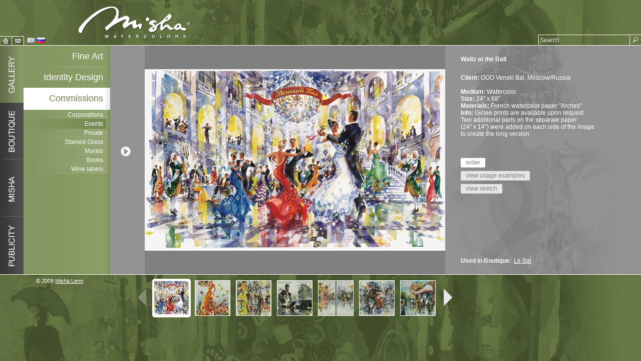

--- FILE ---
content_type: text/html; charset=utf-8
request_url: http://www.mishalenn.com/gallery/commissions/events/
body_size: 6125
content:
<!DOCTYPE HTML PUBLIC "-//W3C//DTD HTML 4.01//EN" "http://www.w3.org/TR/html4/strict.dtd">
<html>
<head>
	
    
    
    
    
    <link href="http://mishalenn.com/css/all1283781468.css" rel="stylesheet" type="text/css" />
    <script type="text/javascript" src="http://mishalenn.com/js/all1283418582.js" charset="utf-8"></script>

	<link rel="stylesheet" href="http://mishalenn.com/css/print.css" type="text/css" media="print" />
	<!--[if IE]><link rel="stylesheet" type="text/css" href="http://mishalenn.com/css/base_ie.css" /><![endif]-->
	<!--[if lt IE 7]><link rel="stylesheet" type="text/css" href="http://mishalenn.com/css/base_ie6.css" /><![endif]-->
    <!--[if lt IE 7]><script src="http://mishalenn.com/js/ie6_warning.js"></script><script>window.onload=function(){e("http://mishalenn.com/imgs/ie6/")}</script><![endif]-->

	<meta http-equiv="content-type" content="text/html;charset=utf-8" />
	<meta http-equiv="Content-Style-Type" content="text/css" />

	<link rel="icon" href="/favicon.ico" type="image/x-icon">
	<link rel="shortcut icon" href="/favicon.ico" type="image/x-icon">

	
	
<script type="text/javascript" src="http://mishalenn.com/js/carousel1270812814.js" charset="utf-8"></script>
<script type="text/javascript" src="http://mishalenn.com/js/jquery.tools.min.js"></script>
<script type="text/javascript" src="http://mishalenn.com/js/jquery.ad-gallery.js"></script>


<script type="text/javascript">
$(document).ready(function(){
    $('.ad-gallery').adGallery({
        loader_image: '/imgs/loader.gif',
        start_at_index: 0,
        width: false, // Width of the image, set to false and it will read the CSS width
        height: false, // Height of the image, set to false and it will read the CSS height
        effect: 'fade', // or 'slide-vert', 'fade', or 'resize', 'none'
        display_next_and_prev: false,
        slideshow: {
            enable: true,
            autostart: false,
            speed: 3000,
            start_label: '',
            stop_label: '',
            stop_on_scroll: true,
            onStart: false,
            onStop: false
        },
        captionContainerSel: "#caption",
        enableHistory: true
    });
    
});

</script>




	<title>Misha Lenn</title>
</head>
<body class="gallery">

<div class="layout_all">
    <div class="layout_main">
    <div class="layout_header layout_header_gallery">
        <a id="logo-zone" href="/"></a>
        
        <div class="top_menu">
            <ul>
                <li class="home"><a href="/"><img src="/imgs/menu/home_icon.png"></a></li>
                <li class="contact"><a href="/about/contact/"><img src="/imgs/menu/contact_icon.png"></a></li>
            </ul>
            <form action="/i18n/setlang/" method="POST" id="language_form"><div style='display:none;'><input type='hidden' id='csrfmiddlewaretoken' name='csrfmiddlewaretoken' value='be267b4da25315a77acd1b22b5b33bb8' /></div>
                <div style='display:none'><input type='hidden' name='csrfmiddlewaretoken' value='be267b4da25315a77acd1b22b5b33bb8' /></div>
                <input type="hidden" name="language" value="" />
            
                
                    <span><img src="/imgs/menu/en_lang_select.png"></span>
                
            
                
                    <a href="#" onclick="MishaLennSite.changeLanguage('ru'); return false;"><img src="/imgs/menu/ru_lang.png"></a>
                
            
            </form>
        </div>
        
        <form method="GET" action="/search/" class="search">
            <div class="search_block">
                <div class="search_wrapper">
                    <div class="search_text">
                        <div class="f_row">
	
	<label for="id_query">Search</label>
	<div class="f_input">
		<input id="id_query" type="text" class="CharField TextInput Required" name="query" title="Search" />
	</div>
</div>
                        
                    </div>
                    <div class="search_btn" onclick="$('form.search').submit();"><img src="/imgs/search_btn.png" alt="search"></div>
                </div>
            </div>
        </form>
        
        
    </div>

    
    <div class="layout_content">
    
    
        <ul class="left_menu">
        
            <li class="current gallery">
                <a href="/gallery/"
                   
                   style="background: url(/imgs/menu/gallery_active_en.png) no-repeat;"
                   
                   ></a>
            </li>
        
            <li class="boutique">
                <a href="/boutique/"
                   
                   style="background: url(/imgs/menu/boutique_en.png) no-repeat;"
                   onMouseOver="$(this).css('background','url(/imgs/menu/boutique_over_en.png) no-repeat')"
                   onMouseOut="$(this).css('background','url(/imgs/menu/boutique_en.png) no-repeat')"
                   
                   ></a>
            </li>
        
            <li class="misha">
                <a href="/about/"
                   
                   style="background: url(/imgs/menu/misha_en.png) no-repeat;"
                   onMouseOver="$(this).css('background','url(/imgs/menu/misha_over_en.png) no-repeat')"
                   onMouseOut="$(this).css('background','url(/imgs/menu/misha_en.png) no-repeat')"
                   
                   ></a>
            </li>
        
            <li class="publicity">
                <a href="/publicity/"
                   
                   style="background: url(/imgs/menu/publicity_en.png) no-repeat;"
                   onMouseOver="$(this).css('background','url(/imgs/menu/publicity_over_en.png) no-repeat')"
                   onMouseOut="$(this).css('background','url(/imgs/menu/publicity_en.png) no-repeat')"
                   
                   ></a>
            </li>
        
        </ul>
    
    
    
<div class="submenu_left">
    
        
            <ul>
                
                    <li class=" first">
                        <a href="/gallery/fine_art/"><span>Fine Art</span></a>
                        
                    </li>
                
                    <li class="">
                        <a href="/gallery/identity_design/"><span>Identity Design</span></a>
                        
                    </li>
                
                    <li class="active last">
                        <a href="/gallery/commissions/"><span>Commissions</span></a>
                        
                            <ul class="submenu">
                                
                                    <li class=" first">
                                        <a href="/gallery/commissions/corporations/"><span>Corporations</span></a>
                                    </li>
                                
                                    <li class="active">
                                        <a href="/gallery/commissions/events/"><span>Events</span></a>
                                    </li>
                                
                                    <li class="">
                                        <a href="/gallery/commissions/Private/"><span>Private</span></a>
                                    </li>
                                
                                    <li class="">
                                        <a href="/gallery/commissions/stainedglass/"><span>Stained-Glass</span></a>
                                    </li>
                                
                                    <li class="">
                                        <a href="/gallery/commissions/murals/"><span>Murals</span></a>
                                    </li>
                                
                                    <li class="">
                                        <a href="/gallery/commissions/books/"><span>Books</span></a>
                                    </li>
                                
                                    <li class=" last">
                                        <a href="/gallery/commissions/winelabels/"><span>Wine labels</span></a>
                                    </li>
                                
                            </ul>
                        
                    </li>
                
            </ul>
        
    
        
    
        
    
        
    
</div>

    
    
    


<div class="content_gallery">
    <div class="gallery_container">

        <div id="ad-gallery" class="ad-gallery">
            <div class="ad-image-wrapper">
            </div>
            <div class="ad-controls">
            </div>
            <div class="ad-nav">
                <div class="ad-thumbs">
                    <ul class="ad-thumb-list">
                        
                        <li>
                            <a class="ad-thumb" name="picture_4" href="http://mishalenn.com/writable/images/gala_ball_red_banner_2010_postcard_size_carousel_big.jpg">
                                <img src="http://mishalenn.com/writable/images/gala_ball_red_banner_2010_postcard_size_carousel_small.jpg" title="">
                            </a>
                            <div class="caption" style="display: none;">
                                <div class="image-title">Waltz at the Ball</div>
                                <div class="image-desc"><p><strong>Client:</strong>&nbsp;OOO Venski Bal, Moscow/Russ<span style="font-size: small;">ia&nbsp;</span></p>
<p>&nbsp;</p>
<p><strong>Medium:</strong> Watercolor</p>
<p><strong>Size:</strong> 24" x 68"</p>
<p><strong>Materials:</strong>&nbsp;French watercolor paper "Arches"</p>
<p><strong>Info: </strong>Giclee prints are available upon request</p>
<p>Two additional parts on the separate paper</p>
<p>(24" x 14") were added on each side of the image</p>
<p>to create the&nbsp;long version</p>
<p>&nbsp;</p>
                                
                                    <div>
                                    
                                    </div>
                                
                                </div>

                                <div class="buttons"><ul><li><div class="buy_left"><a class="buy" href="#" onclick="MishaLennSite.showBuyForm('4'); return false;">order</a><span></span></div></li>
                                <li><div class="view_example_left"><a class="view_example" href="" onclick="MishaLennSite.showUsageExamples('4'); return false;">view usage examples</a><span></span></div></li>
                                <li><div class="view_example_left"><a class="view_example" href="" onclick="MishaLennSite.showSketch('4'); return false;">view sketch</a><span></span></div></li>
                                </ul>
                                </div>

                                <div class="caption-additional">
                                
                                    <b>Used in Boutique:</b>
                                    <ul class="link_list">
                                        
                                        <li>
                                            <a href="/boutique/greeting_cards/#picture_78">Le Bal</a>
                                        </li>
                                        
                                    </ul>
                                
                                
                                </div>
                            </div>
                        </li>
                        
                        <li>
                            <a class="ad-thumb" name="picture_687" href="http://mishalenn.com/writable/images/eva/eva02_carousel_big.jpg">
                                <img src="http://mishalenn.com/writable/images/eva/eva02_carousel_small.jpg" title="">
                            </a>
                            <div class="caption" style="display: none;">
                                <div class="image-title">EVA - New Generation / Fall 2008</div>
                                <div class="image-desc"><p><strong>Client:</strong> Rive Gauche/Eva-New Generation, St.Petersburg/Russia</p>
<p><strong>Medium:</strong> Watercolor</p>
<p><strong>Size:</strong> 28" x 22"</p>
<p><strong>Materials:</strong> French watercolor paper ''Arches"&nbsp;&nbsp;</p>
<p>&nbsp;&nbsp;</p>
<p><strong>Not Available</strong></p>
                                
                                    <div>
                                    
                                    </div>
                                
                                </div>

                                <div class="buttons"><ul><li><div class="buy_left"><a class="buy" href="#" onclick="MishaLennSite.showBuyForm('687'); return false;">order</a><span></span></div></li>
                                <li><div class="view_example_left"><a class="view_example" href="" onclick="MishaLennSite.showUsageExamples('687'); return false;">view usage examples</a><span></span></div></li>
                                
                                </ul>
                                </div>

                                <div class="caption-additional">
                                
                                
                                </div>
                            </div>
                        </li>
                        
                        <li>
                            <a class="ad-thumb" name="picture_754" href="http://mishalenn.com/writable/images/new_commisions/stairway_to_happiness_rgb_carousel_big.jpg">
                                <img src="http://mishalenn.com/writable/images/new_commisions/stairway_to_happiness_rgb_carousel_small.jpg" title="">
                            </a>
                            <div class="caption" style="display: none;">
                                <div class="image-title">Starways to Happiness</div>
                                <div class="image-desc"><div class="image-title"><strong>Client: </strong>Stairways to Happiness</div>
<div class="image-desc">
<div class="image-title">
<div class="image-desc">
<p><strong>Medium: </strong>Watercolor</p>
<p><strong>Paper Size:</strong> 30" x 22"</p>
<p><strong>Materials:</strong> French watercolor paper "Arches"&nbsp;</p>
<p><strong>&nbsp;</strong></p>
<p><strong>Not Available</strong></p>
</div>
</div>
</div>
                                
                                    <div>
                                    
                                    </div>
                                
                                </div>

                                <div class="buttons"><ul><li><div class="buy_left"><a class="buy" href="#" onclick="MishaLennSite.showBuyForm('754'); return false;">order</a><span></span></div></li>
                                
                                
                                </ul>
                                </div>

                                <div class="caption-additional">
                                
                                
                                </div>
                            </div>
                        </li>
                        
                        <li>
                            <a class="ad-thumb" name="picture_764" href="http://mishalenn.com/writable/images/new_commisions/duke_is__the_1_carousel_big.jpg">
                                <img src="http://mishalenn.com/writable/images/new_commisions/duke_is__the_1_carousel_small.jpg" title="">
                            </a>
                            <div class="caption" style="display: none;">
                                <div class="image-title">Duke is the One</div>
                                <div class="image-desc"><div class="image-title"><strong>Client: </strong>Private/ USA, 1998</div>
<div class="image-desc">
<div class="image-title">
<div class="image-desc">
<p><strong>Medium: </strong>Watercolor</p>
<p><strong>Paper Size:</strong> 17" x 17"</p>
<p><strong>Materials:</strong> French watercolor paper "Arches"</p>
<p><strong>Info:</strong> CD Image&nbsp;</p>
<p>&nbsp;</p>
<p><strong>Not Available</strong></p>
</div>
</div>
</div>
                                
                                    <div>
                                    
                                    </div>
                                
                                </div>

                                <div class="buttons"><ul><li><div class="buy_left"><a class="buy" href="#" onclick="MishaLennSite.showBuyForm('764'); return false;">order</a><span></span></div></li>
                                
                                
                                </ul>
                                </div>

                                <div class="caption-additional">
                                
                                
                                </div>
                            </div>
                        </li>
                        
                        <li>
                            <a class="ad-thumb" name="picture_749" href="http://mishalenn.com/writable/images/jhg_carousel_big.jpg">
                                <img src="http://mishalenn.com/writable/images/jhg_carousel_small.jpg" title="">
                            </a>
                            <div class="caption" style="display: none;">
                                <div class="image-title">Glory and Glamour of Kentucky Derby</div>
                                <div class="image-desc"><p><strong>Client:</strong>&nbsp;JettStream Productions/ Churchill Downs, Inc. USA 2007</p>
<p>&nbsp;&nbsp;</p>
<p><strong>Medium:</strong> Watercolor</p>
<p><strong>Size:</strong> 28" x 22" (each)</p>
<p><strong>Materials:</strong>&nbsp;French watercolor paper "Arches"</p>
<p><strong>Info: </strong>The 2007 Derby and Oaks images were beautifully designed to stand on their own as individual creations, or they can be placed side by side to form a dynamic scene that tells the total Derby experience!</p>
                                
                                    <div>
                                    
                                    </div>
                                
                                </div>

                                <div class="buttons"><ul><li><div class="buy_left"><a class="buy" href="#" onclick="MishaLennSite.showBuyForm('749'); return false;">order</a><span></span></div></li>
                                <li><div class="view_example_left"><a class="view_example" href="" onclick="MishaLennSite.showUsageExamples('749'); return false;">view usage examples</a><span></span></div></li>
                                
                                </ul>
                                </div>

                                <div class="caption-additional">
                                
                                
                                </div>
                            </div>
                        </li>
                        
                        <li>
                            <a class="ad-thumb" name="picture_758" href="http://mishalenn.com/writable/images/new_commisions/moonlight_swing_giclee_(2)_carousel_big.jpg">
                                <img src="http://mishalenn.com/writable/images/new_commisions/moonlight_swing_giclee_(2)_carousel_small.jpg" title="">
                            </a>
                            <div class="caption" style="display: none;">
                                <div class="image-title">Moonlight Swing</div>
                                <div class="image-desc"><div class="image-title"><strong>Client: </strong>Tanglewood Jazz Festival - Boston/USA, 2003</div>
<div class="image-desc">
<div class="image-title">
<div class="image-desc">
<p><strong>Medium: </strong>Watercolor</p>
<p><strong>Paper Size:</strong> 26" x 41"</p>
<p><strong>Materials:</strong> French watercolor paper "Arches"&nbsp;</p>
<p><strong>&nbsp;</strong></p>
<p><strong>Not Available</strong></p>
</div>
</div>
</div>
                                
                                    <div>
                                    
                                    </div>
                                
                                </div>

                                <div class="buttons"><ul><li><div class="buy_left"><a class="buy" href="#" onclick="MishaLennSite.showBuyForm('758'); return false;">order</a><span></span></div></li>
                                <li><div class="view_example_left"><a class="view_example" href="" onclick="MishaLennSite.showUsageExamples('758'); return false;">view usage examples</a><span></span></div></li>
                                <li><div class="view_example_left"><a class="view_example" href="" onclick="MishaLennSite.showSketch('758'); return false;">view sketch</a><span></span></div></li>
                                </ul>
                                </div>

                                <div class="caption-additional">
                                
                                
                                </div>
                            </div>
                        </li>
                        
                        <li>
                            <a class="ad-thumb" name="picture_816" href="http://mishalenn.com/writable/images/cimg3089_carousel_big.jpg">
                                <img src="http://mishalenn.com/writable/images/cimg3089_carousel_small.jpg" title="">
                            </a>
                            <div class="caption" style="display: none;">
                                <div class="image-title">Rush Hour</div>
                                <div class="image-desc"><p><strong>Client:</strong> Italian Design Furniture Store, Boston/ USA</p>
<p>&nbsp;</p>
<p><strong>Medium:</strong> Watercolor</p>
<p><strong>Size:</strong> 15" x 22"</p>
<p><strong>Materials:</strong> French watercolor paper "Arches"&nbsp;</p>
<p>&nbsp;</p>
<p><strong>Not Available</strong></p>
                                
                                    <div>
                                    
                                    </div>
                                
                                </div>

                                <div class="buttons"><ul><li><div class="buy_left"><a class="buy" href="#" onclick="MishaLennSite.showBuyForm('816'); return false;">order</a><span></span></div></li>
                                
                                
                                </ul>
                                </div>

                                <div class="caption-additional">
                                
                                
                                </div>
                            </div>
                        </li>
                        
                        <li>
                            <a class="ad-thumb" name="picture_880" href="http://mishalenn.com/writable/images/week10_carousel_big.jpg">
                                <img src="http://mishalenn.com/writable/images/week10_carousel_small.jpg" title="">
                            </a>
                            <div class="caption" style="display: none;">
                                <div class="image-title">Rhyme and Ragtime</div>
                                <div class="image-desc"><p><strong>Client:</strong> Ragtime Musical, New York/ USA 2002</p>
<p><strong>Medium:</strong> Watercolor</p>
<p><strong>Size:</strong> 29" x 41"</p>
<p><strong>Materiels:</strong> French water color paper "Arches"&nbsp;</p>
<p>&nbsp;</p>
                                
                                    <div class="warning">Sold</div>
                                
                                </div>

                                <div class="buttons"><ul><li><div class="buy_left"><a class="buy" href="#" onclick="MishaLennSite.showBuyForm('880'); return false;">contact</a><span></span></div></li>
                                
                                
                                </ul>
                                </div>

                                <div class="caption-additional">
                                
                                
                                </div>
                            </div>
                        </li>
                        
                        <li>
                            <a class="ad-thumb" name="picture_882" href="http://mishalenn.com/writable/images/week8_carousel_big.jpg">
                                <img src="http://mishalenn.com/writable/images/week8_carousel_small.jpg" title="">
                            </a>
                            <div class="caption" style="display: none;">
                                <div class="image-title">Rythm and Ragtime</div>
                                <div class="image-desc"><p><strong>Client:</strong> Ragtime Musical, New York/ USA 2002</p>
<p><strong>Medium:</strong> Watercolor</p>
<p><strong>Size:</strong> 29" x 41"</p>
<p><strong>Materiels:</strong> French water color paper "Arches"&nbsp;</p>
<p>&nbsp;</p>
                                
                                    <div class="warning">Sold</div>
                                
                                </div>

                                <div class="buttons"><ul><li><div class="buy_left"><a class="buy" href="#" onclick="MishaLennSite.showBuyForm('882'); return false;">contact</a><span></span></div></li>
                                
                                
                                </ul>
                                </div>

                                <div class="caption-additional">
                                
                                
                                </div>
                            </div>
                        </li>
                        
                        <li>
                            <a class="ad-thumb" name="picture_767" href="http://mishalenn.com/writable/images/new_commisions/canadafashiongiclee_carousel_big.jpg">
                                <img src="http://mishalenn.com/writable/images/new_commisions/canadafashiongiclee_carousel_small.jpg" title="">
                            </a>
                            <div class="caption" style="display: none;">
                                <div class="image-title">Red Mapple</div>
                                <div class="image-desc"><div class="image-title"><strong>Client: </strong>Canadian Consulate for Boston Fashion Show</div>
<div class="image-desc">
<div class="image-title">
<div class="image-desc">
<p><strong>Medium: </strong>Watercolor</p>
<p><strong>Paper Size:</strong> 29" x 41"</p>
<p><strong>Materials:</strong> French watercolor paper "Arches"&nbsp;</p>
<p><strong>&nbsp;</strong></p>
<p><strong>Not Available</strong></p>
</div>
</div>
</div>
                                
                                    <div>
                                    
                                    </div>
                                
                                </div>

                                <div class="buttons"><ul><li><div class="buy_left"><a class="buy" href="#" onclick="MishaLennSite.showBuyForm('767'); return false;">order</a><span></span></div></li>
                                <li><div class="view_example_left"><a class="view_example" href="" onclick="MishaLennSite.showUsageExamples('767'); return false;">view usage examples</a><span></span></div></li>
                                
                                </ul>
                                </div>

                                <div class="caption-additional">
                                
                                
                                </div>
                            </div>
                        </li>
                        
                        <li>
                            <a class="ad-thumb" name="picture_786" href="http://mishalenn.com/writable/images/lelook2_carousel_big.jpg">
                                <img src="http://mishalenn.com/writable/images/lelook2_carousel_small.jpg" title="">
                            </a>
                            <div class="caption" style="display: none;">
                                <div class="image-title">Le Look</div>
                                <div class="image-desc"><p><strong>Client:</strong> The French Libruary and Cultural Center, Boston/USA</p>
<p><strong>Medium:</strong> Watercolor</p>
<p><strong>Size:</strong> 22" x 15"</p>
<p><strong>Materials:</strong> French watercolor paper "Arches"&nbsp;</p>
<p>&nbsp;</p>
                                
                                    <div class="warning">Sold</div>
                                
                                </div>

                                <div class="buttons"><ul><li><div class="buy_left"><a class="buy" href="#" onclick="MishaLennSite.showBuyForm('786'); return false;">contact</a><span></span></div></li>
                                <li><div class="view_example_left"><a class="view_example" href="" onclick="MishaLennSite.showUsageExamples('786'); return false;">view usage examples</a><span></span></div></li>
                                
                                </ul>
                                </div>

                                <div class="caption-additional">
                                
                                
                                </div>
                            </div>
                        </li>
                        
                        <li>
                            <a class="ad-thumb" name="picture_905" href="http://mishalenn.com/writable/images/cimg2706_carousel_big.jpg">
                                <img src="http://mishalenn.com/writable/images/cimg2706_carousel_small.jpg" title="">
                            </a>
                            <div class="caption" style="display: none;">
                                <div class="image-title"></div>
                                <div class="image-desc"><div class="image-title"><strong>Client:</strong> All-Russian Equestrian Games, St. Petersburg/ Russia 2007</div>
<div class="image-desc">
<div class="image-title">
<div class="image-desc">
<p><strong>Medium: </strong>Watercolor</p>
<p><strong>Paper Size: </strong>15" x 41"</p>
<p><strong>Materials:</strong> French watercolor paper "Arches"&nbsp;</p>
<p><strong>&nbsp;</strong></p>
<p><strong>Not Available</strong></p>
</div>
</div>
</div>
                                
                                    <div>
                                    
                                    </div>
                                
                                </div>

                                <div class="buttons"><ul><li><div class="buy_left"><a class="buy" href="#" onclick="MishaLennSite.showBuyForm('905'); return false;">order</a><span></span></div></li>
                                <li><div class="view_example_left"><a class="view_example" href="" onclick="MishaLennSite.showUsageExamples('905'); return false;">view usage examples</a><span></span></div></li>
                                
                                </ul>
                                </div>

                                <div class="caption-additional">
                                
                                
                                </div>
                            </div>
                        </li>
                        
                        <li>
                            <a class="ad-thumb" name="picture_751" href="http://mishalenn.com/writable/images/capture_carousel_big.jpg">
                                <img src="http://mishalenn.com/writable/images/capture_carousel_small.jpg" title="">
                            </a>
                            <div class="caption" style="display: none;">
                                <div class="image-title">Color Concerto</div>
                                <div class="image-desc"><p><strong>Client:</strong> Tanglewood Classical Music Festival, Lenox/USA</p>
<p><strong>Medium:</strong> Watercolor</p>
<p><strong>Size:</strong> 29" x 41"</p>
<p><strong>Material:</strong> French watercolor paper "Arches"&nbsp;</p>
<p>&nbsp;</p>
<p><strong>Price upon Request</strong></p>
                                
                                    <div>
                                    
                                    </div>
                                
                                </div>

                                <div class="buttons"><ul><li><div class="buy_left"><a class="buy" href="#" onclick="MishaLennSite.showBuyForm('751'); return false;">order</a><span></span></div></li>
                                <li><div class="view_example_left"><a class="view_example" href="" onclick="MishaLennSite.showUsageExamples('751'); return false;">view usage examples</a><span></span></div></li>
                                
                                </ul>
                                </div>

                                <div class="caption-additional">
                                
                                
                                </div>
                            </div>
                        </li>
                        
                        <li>
                            <a class="ad-thumb" name="picture_807" href="http://mishalenn.com/writable/images/standing_ovation_carousel_big.jpg">
                                <img src="http://mishalenn.com/writable/images/standing_ovation_carousel_small.jpg" title="">
                            </a>
                            <div class="caption" style="display: none;">
                                <div class="image-title">Standing Ovation</div>
                                <div class="image-desc"><p><strong>Client:</strong> David Josef - Fashion Designer&nbsp;</p>
<p>&nbsp;</p>
<p><strong>Medium:</strong> Watercolor</p>
<p><strong>Size:</strong> 29" x 41"</p>
<p><strong>Materials:</strong> French watercolor paper "Arches"&nbsp;</p>
<p>&nbsp;</p>
                                
                                    <div class="warning">Sold</div>
                                
                                </div>

                                <div class="buttons"><ul><li><div class="buy_left"><a class="buy" href="#" onclick="MishaLennSite.showBuyForm('807'); return false;">contact</a><span></span></div></li>
                                
                                
                                </ul>
                                </div>

                                <div class="caption-additional">
                                
                                
                                </div>
                            </div>
                        </li>
                        
                        <li>
                            <a class="ad-thumb" name="picture_772" href="http://mishalenn.com/writable/images/cimg3043_carousel_big.jpg">
                                <img src="http://mishalenn.com/writable/images/cimg3043_carousel_small.jpg" title="">
                            </a>
                            <div class="caption" style="display: none;">
                                <div class="image-title">Starlight Gala</div>
                                <div class="image-desc"><div class="image-title"><strong>Client:</strong> Bouvier Kelly Inc. - Greensboro/MA, 2006</div>
<div class="image-desc">
<div class="image-title">
<div class="image-desc">
<p><strong>Medium: </strong>Watercolor</p>
<p><strong>Paper Size:</strong> 21,5" x 16,5"</p>
<p><strong>Materials:</strong>&nbsp;Italian watercolor paper "Fabriano"</p>
<p>Info: the image was made for fundraising event&nbsp;</p>
<p>&nbsp;</p>
<p><strong>Price upon Request</strong></p>
</div>
</div>
</div>
                                
                                    <div>
                                    
                                    </div>
                                
                                </div>

                                <div class="buttons"><ul><li><div class="buy_left"><a class="buy" href="#" onclick="MishaLennSite.showBuyForm('772'); return false;">order</a><span></span></div></li>
                                
                                
                                </ul>
                                </div>

                                <div class="caption-additional">
                                
                                
                                </div>
                            </div>
                        </li>
                        
                        <li>
                            <a class="ad-thumb" name="picture_881" href="http://mishalenn.com/writable/images/week9_carousel_big.jpg">
                                <img src="http://mishalenn.com/writable/images/week9_carousel_small.jpg" title="">
                            </a>
                            <div class="caption" style="display: none;">
                                <div class="image-title">Riches and Ragtime</div>
                                <div class="image-desc"><p><strong>Client:</strong> Ragtime Musical, New York/ USA 2002</p>
<p><strong>Medium:</strong> Watercolor</p>
<p><strong>Size:</strong> 29" x 41"</p>
<p><strong>Materiels:</strong> French water color paper "Arches"&nbsp;</p>
<p>&nbsp;</p>
                                
                                    <div class="warning">Sold</div>
                                
                                </div>

                                <div class="buttons"><ul><li><div class="buy_left"><a class="buy" href="#" onclick="MishaLennSite.showBuyForm('881'); return false;">contact</a><span></span></div></li>
                                
                                
                                </ul>
                                </div>

                                <div class="caption-additional">
                                
                                
                                </div>
                            </div>
                        </li>
                        
                        <li>
                            <a class="ad-thumb" name="picture_486" href="http://mishalenn.com/writable/images/latino_carousel_big.jpg">
                                <img src="http://mishalenn.com/writable/images/latino_carousel_small.jpg" title="">
                            </a>
                            <div class="caption" style="display: none;">
                                <div class="image-title">Cha-Cha-Cha</div>
                                <div class="image-desc"><p><strong>Client:</strong>&nbsp;Latin-American Dance Competition/ World Cup 2009 Moscow/Russia</p>
<p><strong>&nbsp;</strong></p>
<p><strong>Medium:</strong> Watercolor</p>
<p><strong>Size:</strong> 22" x 28"</p>
<p><strong>Materials:</strong>&nbsp;French watercolor paper "Arches"</p>
<p><strong>Info:</strong> Giclee prints are available upon request&nbsp;&nbsp;&nbsp;</p>
<p>&nbsp;</p>
<p><strong>Not Available</strong></p>
                                
                                    <div>
                                    
                                    </div>
                                
                                </div>

                                <div class="buttons"><ul><li><div class="buy_left"><a class="buy" href="#" onclick="MishaLennSite.showBuyForm('486'); return false;">order</a><span></span></div></li>
                                <li><div class="view_example_left"><a class="view_example" href="" onclick="MishaLennSite.showUsageExamples('486'); return false;">view usage examples</a><span></span></div></li>
                                
                                </ul>
                                </div>

                                <div class="caption-additional">
                                
                                
                                </div>
                            </div>
                        </li>
                        
                        <li>
                            <a class="ad-thumb" name="picture_756" href="http://mishalenn.com/writable/images/new_commisions/ragtime_carousel_big.jpg">
                                <img src="http://mishalenn.com/writable/images/new_commisions/ragtime_carousel_small.jpg" title="">
                            </a>
                            <div class="caption" style="display: none;">
                                <div class="image-title">Ragtime</div>
                                <div class="image-desc"><div class="image-title"><strong>Client: </strong>CCFA for Ragtime Musical, Boston/USA</div>
<div class="image-desc">
<div class="image-title">
<div class="image-desc">
<p><strong>Medium: </strong>Watercolor</p>
<p><strong>Paper Size:</strong> 15" x 22"</p>
<p><strong>Materials:</strong> French watercolor paper "Arches"&nbsp;</p>
<p><strong>&nbsp;</strong></p>
<p><strong>Not Available</strong></p>
</div>
</div>
</div>
                                
                                    <div>
                                    
                                    </div>
                                
                                </div>

                                <div class="buttons"><ul><li><div class="buy_left"><a class="buy" href="#" onclick="MishaLennSite.showBuyForm('756'); return false;">order</a><span></span></div></li>
                                <li><div class="view_example_left"><a class="view_example" href="" onclick="MishaLennSite.showUsageExamples('756'); return false;">view usage examples</a><span></span></div></li>
                                
                                </ul>
                                </div>

                                <div class="caption-additional">
                                
                                
                                </div>
                            </div>
                        </li>
                        
                    </ul>
                </div>
            </div>
        </div>
    </div>
    <div id="caption" class="caption-container"></div>
</div>



    </div>
    
    
    
    
    
    
   
    </div>
    <div class="layout_clear"></div>
    
</div>


<div class="layout_footer layout_footer_gallery">
    <div id="copyright">
        <a class="hasToolTip" href="#hoverpopup">
            &copy; 2009
            <span>Misha Lenn</span>
        </a>
    </div>
 
</div>
   <div id="hoverpopup">
        <p>All the images shown here are copyrighted and may not be used for reproduction without the permission of Misha Lenn Design Studio. Unauthorized use is a violation of the Federal Copyright Law and International Copyright Agreement. Violations will be prosecuted.</p>
        <p class="term_of_service"><a href="/about/contact">Terms of Service</a></p>
    </div>





  <script type="text/javascript">
    var _gaq = _gaq || [];
    _gaq.push(['_setAccount', 'UA-4565645-11']);
    _gaq.push(['_trackPageview']);

    (function() {
      var ga = document.createElement('script'); ga.type = 'text/javascript'; ga.async = true;
      ga.src = ('https:' == document.location.protocol ? 'https://ssl' : 'http://www') + '.google-analytics.com/ga.js';
      var s = document.getElementsByTagName('script')[0]; s.parentNode.insertBefore(ga, s);
    })();
  </script>
</body>
</html>


--- FILE ---
content_type: text/css
request_url: http://mishalenn.com/css/all1283781468.css
body_size: 40206
content:
html{color:#000;background:#FFF;}body,div,dl,dt,dd,ul,ol,li,h1,h2,h3,h4,h5,h6,pre,code,form,fieldset,legend,input,textarea,p,blockquote,th,td{margin:0;padding:0;}table{border-collapse:collapse;border-spacing:0;}fieldset,img{border:0;}address,caption,cite,code,dfn,em,strong,th,var{font-style:normal;font-weight:normal;}li{list-style:none;}caption,th{text-align:left;}h1,h2,h3,h4,h5,h6{font-size:100%;font-weight:normal;}q:before,q:after{content:'';}abbr,acronym{border:0;font-variant:normal;}sup{vertical-align:text-top;}sub{vertical-align:text-bottom;}input,textarea,select{font-family:inherit;font-size:inherit;font-weight:inherit;}input,textarea,select{*font-size:100%;}legend{color:#000;}del,ins{text-decoration:none;}html{color:#000;background:#FFF;}body,div,dl,dt,dd,ul,ol,li,h1,h2,h3,h4,h5,h6,pre,code,form,fieldset,legend,input,textarea,p,blockquote,th,td{margin:0;padding:0;}table{border-collapse:collapse;border-spacing:0;}fieldset,img{border:0;}address,caption,cite,code,dfn,em,strong,th,var{font-style:normal;font-weight:normal;}li{list-style:none;}caption,th{text-align:left;}h1,h2,h3,h4,h5,h6{font-size:100%;font-weight:normal;}q:before,q:after{content:'';}abbr,acronym{border:0;font-variant:normal;}sup{vertical-align:text-top;}sub{vertical-align:text-bottom;}input,textarea,select{font-family:inherit;font-size:inherit;font-weight:inherit;}input,textarea,select{*font-size:100%;}legend{color:#000;}del,ins{text-decoration:none;}html,body{height:100%;font-size:100%;}.pseudo{text-decoration:none;border-bottom:1px dashed #7d0d00;}.pseudo:hover{text-decoration:none;border-bottom:1px solid #7d0d00;cursor:pointer;}h1{font-size:200%;}h2{font-size:180%;}h3{font-size:155%;}h4{font-size:135%;}h5{font-size:115%;}h6{font-size:100%;}strong{font-weight:bold;}em{font-style:italic;}span.nobr{white-space:nowrap;}ul.dashed{list-style-type:none;//list-style-image:url('li.gif');}ul.dashed li{padding:0;behavior:expression((!this.before && parentNode && parentNode.tagName == 'UL') ?(this.before = true) &(parentNode.style.listStyleImage = 'none') &((this.firstChild && this.firstChild.firstChild) ?(this.firstChild.style.marginTop = '-1.2em') &(this.firstChild.style.position = 'relative'):'') &(eNOBR = document.createElement('<nobr style="position:relative;display:block;width:1.25em;left:-1.25em;margin:0 -1.25em -1.2em 0;" />')) &(eNOBR.innerHTML = '&mdash;&nbsp;') &(this.insertBefore(eNOBR,this.firstChild)):'');}ul.dashed>li:before{content:'\2014\a0';float:left;margin-left:-1.25em;}ul.dashed>li>*:first-child:-moz-first-node{margin-top:-1.2em;}ul.dashed>li>*{text-indent:0;}.fileicon{background:transparent url(/imgs/files/generic.png) no-repeat scroll 0 50%;}.fileicon.application-msword{background-image:url(/imgs/files/application-msword.png);}.fileicon.application-vnd.ms-excel{background-image:url(/imgs/files/application-vnd.ms-excel.png);}.fileicon.image-jpeg{background-image:url(/imgs/files/image-jpeg.png);}.fileicon.image-gif{background-image:url(/imgs/files/image-gif.png);}.fileicon.image-png{background-image:url(/imgs/files/image-png.png);}.fileicon.text-html{background-image:url(/imgs/files/text-html.png);}.layout_all{width:100%;min-width:1210px;}.layout_all .layout_header{height:90px;background:#677a45 url(/imgs/header_green.jpg) no-repeat scroll top left;position:relative;top:0;}.layout_header_gallery{background:#677a45 url(/imgs/header_green.jpg) no-repeat scroll top left!important;}.layout_header_boutique{background:#842b27 url(/imgs/header_red.jpg) no-repeat scroll top left!important;}.layout_header_about{background:#071e52 url(/imgs/header_blue.jpg) no-repeat scroll top left!important;}.layout_header_publicity{background:#ae9304 url(/imgs/header_yellow.jpg) no-repeat scroll top left!important;}.layout_all .layout_content{height:456px;padding:0;border-top:1px solid #fff;border-bottom:1px solid #fff;background:#939393 url(/imgs/content_background.png) no-repeat scroll bottom left;}.layout_header .top_menu{color:#000;width:200px;position:absolute;bottom:0;height:18px;}.layout_header .top_menu ul,.layout_header .top_menu form{float:left;}.layout_header .top_menu form{margin-left:4px;}.layout_header .top_menu ul li{width:18px;padding-bottom:0;padding-top:2px;padding-left:5px;margin:0;float:left;border-right:1px solid #fff;border-top:1px solid #fff;line-height:12px;height:16px;}.layout_header .top_menu ul li a{line-height:12px;}.layout_header .top_menu form a,.layout_header .top_menu form span{float:left;width:16px;padding:0 2px;}.layout_header form.search .f_row{float:left;width:160px;}.layout_header form.search .f_row label{display:none;}.search_block{width:205px;float:right;padding-top:69px;position:absolute;top:0;right:0;}.search_text{display:inline;}.search_text input{background:none repeat scroll 0 0 transparent;border-color:white;border-style:solid;border-width:1px 0 0 1px;color:white;height:20px;width:180px;float:left;font-size:12px;font-Family:Arial;padding-left:2px;line-height:20px;}.search_btn{border-color:white;border-style:solid;border-width:1px 0 0 1px;float:right;height:20px;cursor:pointer;}.labelHighlight{font-style:italic;color:#EEE!important;}.layout_content .left_menu{font-size:24px;margin:0;color:#000;width:47px;float:left;}.layout_content .left_menu li{margin:0;}.layout_content .left_menu li a{height:114px;display:block;}.layout_content .left_menu li.current a{margin-top:-2px;height:116px;}.layout_content .left_menu li.current.gallery a{margin-bottom:-2px;margin-top:0;}.right_sidebar_column{position:absolute;left:930px;background:transparent;color:#fff;top:90px;width:280px;display:table;height:456px;font-size:12px;font-family:Arial,sans-serif;}.right_sidebar_column .outher{display:table-cell;vertical-align:middle;}.right_sidebar_column .inner{width:240px;margin-left:auto;margin-right:auto;}.submenu_left{font-family:Arial;width:173px;float:left;padding:2px 0 0 0;background:#eee url(/imgs/menu/left_menu_back.png) repeat-y scroll left top;height:454px;}.publicity .submenu_left{background:#a58b02 url(/imgs/menu/left_menu_back_publicity.png) repeat-y scroll left top;}.boutique .submenu_left{background:#862b28 url(/imgs/menu/left_menu_back_boutique.png) repeat-y scroll left top;}.gallery .submenu_left{background:#8c9f67 url(/imgs/menu/left_menu_back.png) repeat-y scroll left top;}.about .submenu_left{background:#273d77 url(/imgs/menu/left_menu_back_misha.png) repeat-y scroll left top;}.submenu_left ul{margin:0;padding:0 7px 0 0;list-style:none;font-size:18px;text-align:right;}.submenu_left ul li.active a span{background:url(/imgs/images_menu/active_menu.gif) 100% 0 repeat-y;margin-right:-7px;padding:11px 14px 12px 0;}.submenu_left ul li ul.submenu li a span{margin-right:0;}.submenu_left ul li.active a:hover span{color:#fff;}.submenu_left ul ul.submenu{margin:2px 0 0 0;padding:0;list-style:none;font-size:12px;}.submenu_left a{color:#fff;text-decoration:none;display:block;padding:0;margin:0;}.submenu_left ul a span{display:block;position:relative;margin-top:-2px;padding:11px 7px 12px 0;}.submenu_left ul ul.submenu a span{display:block;position:relative;margin-top:-2px;padding:3px 7px;}.submenu_left ul li a:hover span{margin-right:-7px;padding:11px 14px 12px 0;}.submenu_left ul ul.submenu li a:hover span{padding:3px 7px;margin-right:0;}.submenu_left ul ul.submenu li.active a span{padding:3px 7px;margin-right:0;color:#fff;}.gallery .submenu_left ul ul.submenu li{background:url(/imgs/images_menu/gallery_submenu_bg.gif) 100% 0 repeat-y;}.gallery .submenu_left ul ul.submenu li a span{background:url(/imgs/images_menu/gallery_bord.gif) 100% 100% no-repeat;color:#fff;}.gallery .submenu_left ul ul.submenu li a:hover span{background:url(/imgs/images_menu/gallery_submenu_hover.gif) 100% 0 repeat-y;}.gallery .submenu_left ul ul.submenu li.active a span{background:url(/imgs/images_menu/gallery_submenu_hover.gif) 100% 0 repeat-y;}.gallery .submenu_left ul a:hover span{background:url(/imgs/images_menu/gallery_menu_hover.gif) 100% 0 repeat-y;}.gallery .submenu_left ul li.active a span{color:#6d8048;}.gallery .submenu_left ul li.active a:hover span{background:url(/imgs/images_menu/active_menu.gif) 100% 0 repeat-y;}.gallery .submenu_left ul a span{background:url(/imgs/images_menu/gallery_bord.gif) 100% 100% no-repeat;}.about .submenu_left ul ul.submenu li{background:url(/imgs/images_menu/misha_submenu_bg.gif) 100% 0 repeat-y;}.about .submenu_left ul ul.submenu li a span{background:url(/imgs/images_menu/misha_bord.gif) 100% 100% no-repeat;color:#fff;}.about .submenu_left ul ul.submenu li a:hover span{background:url(/imgs/images_menu/misha_submenu_hover.gif) 100% 0 repeat-y;}.about .submenu_left ul ul.submenu li.active a span{background:url(/imgs/images_menu/misha_submenu_hover.gif) 100% 0 repeat-y;}.about .submenu_left ul a:hover span{background:url(/imgs/images_menu/misha_menu_hover.gif) 100% 0 repeat-y;}.about .submenu_left ul li.active a span{color:#243768;}.about .submenu_left ul li.active a:hover span{background:url(/imgs/images_menu/active_menu.gif) 100% 0 repeat-y;}.about .submenu_left ul a span{background:url(/imgs/images_menu/misha_bord.gif) 100% 100% no-repeat;}.boutique .submenu_left ul ul.submenu li{background:url(/imgs/images_menu/boutique_submenu_bg.gif) 100% 0 repeat-y;}.boutique .submenu_left ul ul.submenu li a span{background:url(/imgs/images_menu/boutique_bord.gif) 100% 100% no-repeat;color:#fff;}.boutique .submenu_left ul ul.submenu li a:hover span{background:url(/imgs/images_menu/boutique_submenu_hover.gif) 100% 0 repeat-y;}.boutique .submenu_left ul ul.submenu li.active a span{background:url(/imgs/images_menu/boutique_submenu_hover.gif) 100% 0 repeat-y;}.boutique .submenu_left ul a:hover span{background:url(/imgs/images_menu/boutique_menu_hover.gif) 100% 0 repeat-y;}.boutique .submenu_left ul li.active a span{color:#772825;}.boutique .submenu_left ul li.active a:hover span{background:url(/imgs/images_menu/active_menu.gif) 100% 0 repeat-y;}.boutique .submenu_left ul a span{background:url(/imgs/images_menu/boutique_bord.gif) 100% 100% no-repeat;}.publicity .submenu_left ul ul.submenu li{background:url(/imgs/images_menu/publicity_submenu_bg.gif) 100% 0 repeat-y;}.publicity .submenu_left ul ul.submenu li a span{background:url(/imgs/images_menu/publicity_bord.gif) 100% 100% no-repeat;color:#fff;}.publicity .submenu_left ul ul.submenu li a:hover span{background:url(/imgs/images_menu/publicity_submenu_hover.gif) 100% 0 repeat-y;}.publicity .submenu_left ul ul.submenu li.active a span{background:url(/imgs/images_menu/publicity_submenu_hover.gif) 100% 0 repeat-y;}.publicity .submenu_left ul a:hover span{background:url(/imgs/images_menu/publicity_menu_hover.gif) 100% 0 repeat-y;}.publicity .submenu_left ul li.active a span{color:#887101;}.publicity .submenu_left ul li.active a:hover span{background:url(/imgs/images_menu/active_menu.gif) 100% 0 repeat-y;}.publicity .submenu_left ul a span{background:url(/imgs/images_menu/publicity_bord.gif) 100% 100% no-repeat;}.layout_group{float:left;width:872px;height:100%;border-left:1px solid #fff;}.layout_group_gallery{background:#fff url(/imgs/gallery_group_back.png) no-repeat scroll left top;}.layout_group_boutique{background:#fff url(/imgs/boutique_group_back.png) no-repeat scroll left top;}.layout_group_about{background:#fff url(/imgs/about_group_back.png) no-repeat scroll left top;}.layout_group_publicity{background:#fff url(/imgs/publicity_group_back.png) no-repeat scroll left top;}div.sections_wrapper{margin-right:-18px;padding-right:18px;height:456px;background:transparent url(/imgs/left_scrap.png) no-repeat scroll right top;}div.section_block{display:inline-block;vertical-align:top;word-spacing:normal;}div.section_block{margin-left:20px;margin-top:20px;}div.sections_wrapper .group_content{height:456px;width:520px;margin-left:370px;position:relative;}div.sections_wrapper h2{color:#fff;font-size:22px;font-family:Arial,sans-serif;text-align:center;background:transparent url(/imgs/header_left_scrap.png) no-repeat scroll right top;height:50px;line-height:50px;text-align:center;padding-right:168px;text-transform:uppercase;}.layout_group_gallery div.sections_wrapper h2{background-color:#8b9d69;}.layout_group_boutique div.sections_wrapper h2{background-color:#98322e;}.layout_group_publicity div.sections_wrapper h2{background-color:#aa8f02;}.layout_group_about div.sections_wrapper h2{background-color:#2b4383;}div.sections_container{display:table;height:414px;width:414px;}div.menu_container{display:table-cell;vertical-align:middle;}div.section_block{width:170px;}div.sections_container ul.left_column{float:left;width:165px;white-space:nowrap;text-align:right;}div.sections_container ul li{font-family:Arial,sans-serif;padding:0;margin:0;line-height:12px;white-space:nowrap;}.layout_group div.sections_container ul li a{display:inline-block;font-size:18px;line-height:41px;text-decoration:none;padding:0 10px 2px 10px;width:145px;background:transparent url(/imgs/menu/seporator_gallery_left.png);background-position:bottom right;background-repeat:no-repeat;}.layout_group div.sections_container ul li a:hover{margin-top:-1px;padding-top:1px;}.layout_group.layout_group_gallery div.sections_container ul li a:hover{background:#eff2e8;}.layout_group.layout_group_gallery div.sections_container ul li a{color:#6D8048;}.layout_group.layout_group_boutique div.sections_container ul li a{color:#722422;}.layout_group.layout_group_boutique div.sections_container ul li a:hover{background:#e2c6c5;}.about div.sections_container ul li a{color:#273D77;}.layout_group.layout_group_about div.sections_container ul li a:hover{background:#c5cbdd;}.publicity div.sections_container ul li a{color:#856E00;}.layout_group.layout_group_publicity div.sections_container ul li a:hover{background:#e2dcba;}.layout_group div.sections_container ul.left_column li a{text-align:right;}.layout_group div.sections_container ul.right_column{margin-left:185px;width:100%;}.layout_group div.sections_container ul.right_column li a{padding-left:10px;padding-right:0;background:transparent url(/imgs/menu/seporator_gallery_right.png) no-repeat;background-position:bottom left;}.layout_group_boutique div.sections_container ul li a{background-image:url(/imgs/menu/seporator_boutique_left.png);}.layout_group_boutique div.sections_container ul.right_column li a{background-image:url(/imgs/menu/seporator_boutique_right.png);}.layout_group_publicity div.sections_container ul li a{background-image:url(/imgs/menu/seporator_publicity_left.png);}.layout_group_publicity div.sections_container ul.right_column li a{background-image:url(/imgs/menu/seporator_publicity_right.png);}.layout_group_about div.sections_container ul li a{background-image:url(/imgs/menu/seporator_about_left.png);}.layout_group_about div.sections_container ul.right_column li a{background-image:url(/imgs/menu/seporator_about_right.png);}.layout_group div.sections_container ul li.empty.last a,.layout_group div.sections_container ul li.last ul li.last a{background-image:none;}.layout_subsections{margin-left:16px;}.layout_group div.sections_container ul li ul li a{font-size:12px;line-height:17px;vertical-align:middle;padding-top:0;}.pagenav_large a,.pagenav_large span{font-family:Arial,Helvetica,sans-serif;color:#000;font-size:18px;}.pagenav a{color:#666;font-family:Arial,Helvetica,sans-serif;font-size:15px;font-style:italic;text-decoration:underline;}.section_postfix{margin-left:3px;color:#ff3000;}.layout_section{float:left;background:transparent url(/imgs/left_scrap.png) no-repeat scroll right top;padding:0 18px 0 0;width:675px;height:456px;}.layout_section .scroll_content{position:relative;padding:0;}.layout_section .flatpage_layout{background:#fff;padding:10px 20px 20px 80px;height:426px;}.layout_section div.flatpage_content{height:380px;overflow:auto;padding:10px 0;}.layout_about_corporate_clients div.flatpage_content{height:416px;}.layout_section h3{text-align:center;}.layout_about_biography p,.layout_publicity_testimonials p{margin:10px 0;}div.section_container{margin:8px 0 0 33px;}div.section_wrapper{padding:10px 29px 10px 65px;background:#fff;height:436px;}.layout_footer{position:absolute;top:548px;bottom:0;width:100%;min-width:1210px;min-height:90px;background:#677a45 url(/imgs/footer_green.jpg) no-repeat scroll top left;}.layout_footer_gallery{background:#677a45 url(/imgs/footer_green.jpg) no-repeat scroll top left!important;}.layout_footer_boutique{background:#842b27 url(/imgs/footer_red.jpg) no-repeat scroll top left!important;}.layout_footer_about{background:#071e52 url(/imgs/footer_blue.jpg) no-repeat scroll top left!important;}.layout_footer_publicity{background:#ae9304 url(/imgs/footer_yellow.jpg) no-repeat scroll top left!important;}.layout_footer a{height:44px;width:281px;margin:0 218px;}#full_size{background:#eee;padding-bottom:5px;}#full_size .full_size_content{width:600px;text-align:left;}#full_size .full_size_content h3,#full_size .full_size_content div.description{font-family:Arial,sans-serif;margin-left:38px;}#full_size .full_size_content div.description{font-size:11px;}#full_size .full_size_content h3{margin-bottom:2px;}#full_size .full_size_content div.description{position:relative;}#full_size .full_size_content.video{padding:10px 20px;width:610px;}#full_size .full_size_content .content_gallery{margin-left:0;}#full_size .full_size_content .content_gallery .gallery_container{float:none;width:545px;}.full_size_content .player{width:500px;height:330px;margin:0 0 0 3px;}#full_size .full_size_content a.close{display:block;position:absolute;right:29px;top:172px;width:20px;height:20px;z-index:1000;background:transparent url(/imgs/close.png) no-repeat scroll bottom right;}#full_size .full_size_content a.close:hover{background-image:url(/imgs/close_hover.png);}#full_size .full_size_content a.close:active{background-image:url(/imgs/close_active.png);}.content_gallery{margin-left:220px;height:456px;padding:0 0 0 45px;position:relative;z-index:1;}div.gallery_container{float:left;width:648px;height:548px;position:relative;}#caption,#caption_small{margin-left:655px;padding-top:20px;height:100%;position:relative;width:280px;}.caption-container .image-caption{position:absolute;top:20px;left:0;height:100%;width:100%;display:block;color:#fff;font-size:12px;font-family:Arial,sans-serif;}.caption-container .image-title{margin-bottom:22px;font-weight:bold;}.caption-container .image-caption .link_list{display:inline;}.caption-container .image-caption .link_list li{display:inline-block;margin-left:2px;}.caption a{color:#fff;}.caption .buttons{margin-top:27px;}.caption .buttons ul{overflow:hidden;}.caption .buttons ul li{margin-bottom:7px;}.caption .buttons a{color:#808080;text-decoration:none;padding:0 8px 0 10px;float:left;border-right:none;line-height:18px;display:inline-block;height:19px;vertical-align:top;}.caption .buttons a.buy{background:transparent url(/imgs/buy_button_left.png) no-repeat left;}.caption .buttons a:hover{text-decoration:underline;}.caption .buttons div{height:19px;}.caption .buttons div span{padding:0;margin:0;display:inline-block;width:2px;float:left;height:19px;}.caption .buttons div.buy_left span{background:transparent url(/imgs/buy_button_right.png) no-repeat right;}.caption .buttons a.view_example{background:transparent url(/imgs/example_button_left.png) no-repeat left;}.caption .buttons div.view_example_left span{background:transparent url(/imgs/example_button_right.png) no-repeat right;}.caption .caption-additional{position:absolute;bottom:5em;}.caption .based_on{margin:.5em 0 0;}.slideshow-container{position:relative;height:456px;overflow:hidden;}.content{position:relative;height:456px;background:#808080;margin:0;width:600px;}.content .image-wrapper{display:block;position:absolute;top:0;left:0;right:0;bottom:0;text-align:center;}.caption .warning{color:#f00;font-weight:bold;}.content .image-wrapper a,.content .image-wrapper span{display:table-cell;text-align:center;vertical-align:middle;height:456px;width:600px;}.content .image-wrapper span{color:#fff;font-family:Arial;font-size:12px;}.slideshow a,.navigation-container a{text-decoration:none;outline:none;}div.loader{position:absolute;top:0;left:0;background-image:url(/imgs/carousel/loader.gif);background-repeat:no-repeat;background-position:center;width:510px;height:330px;}#controls,#controls_small{position:absolute;top:6px;left:30px;width:428px;height:12px;}#controls .ss-controls,#controls_small .ss-controls{float:left;}#controls .nav-controls,#controls_small .nav-controls{float:right;}#controls a,#controls_small a{text-decoration:none;outline:none;display:block;width:18px;height:18px;margin:0 2px;}#controls .nav-controls a,#controls_small .nav-controls a{float:left;}.navigation-container{height:73px;margin-top:6px;white-space:nowrap;}ul.thumbs{display:inline-block;hasLayout:1;zoom:1;padding:0;width:504px;margin:0 0 0 -4px;height:71px;}ul.thumbs li{float:left;margin:0 0 0 1px;height:65px;width:65px;padding:3px;background:transparent;}ul.thumbs li a{display:inline-block;hasLayout:1;zoom:1;width:65px;height:65px;vertical-align:middle;}ul.thumbs li.selected{background:#fff;}.pageLink{height:65px;margin-top:3px;margin-bottom:3px;width:22px;margin:0;padding:0;display:inline-block;zoom:1;hasLayout:1;border:0 none;}.pageLink.prev{margin-right:2px;background:transparent url(/imgs/carousel/left_page_active.png) no-repeat scroll center left;}.pageLink.next{width:20px;background:transparent url(/imgs/carousel/right_page_active.png) no-repeat scroll center right;}.pageLink.prev.disabled{background-image:url(/imgs/carousel/left_page_disabled.png);cursor:default;}.pageLink.next.disabled{background-image:url(/imgs/carousel/right_page_disabled.png);cursor:default;}.main_flash_container{background:url("/imgs/ragged_border.png") repeat-y scroll right top transparent;float:left;height:456px;padding-right:30px;position:relative;width:869px;}.main_info_wrapper{-moz-background-clip:border;-moz-background-inline-policy:continuous;-moz-background-origin:padding;background:transparent url(/imgs/ragged_border.png) no-repeat scroll -10px 1px;float:left;width:521px;height:100%;}.main_info_container{margin:100px auto 0;}.main_info_block{width:100%;display:-moz-inline-stack;display:inline-block;line-height:1.2;vertical-align:middle;}.main_info_block span{padding:0 80px;display:block;font-family:Helvetica,sans-serif;font-size:12px;line-height:15pt;color:white;}.main_info_block_iefix{display:none;}#logo-zone{background-color:transparent;position:absolute;top:0;left:150px;width:240px;height:89px;}.flatpage_header_1{color:#51770A;font-family:Arial,serif;font-size:18px;margin:5px 0;}.boutique .flatpage_header_1{color:#6D8048;}.gallery .flatpage_header_1{color:#722422;}.about .flatpage_header_1{color:#273D77;}.publicity .flatpage_header_1{color:#856E00;}.flatpage_text_1,.flatpage_text_1 a{color:#4e4e4e;font-family:Arial,serif;line-height:1.4;font-size:12px;}.flatpage_text_2{color:#8c8c8c;font-family:Arial,serif;margin-bottom:1px;font-size:12px;}.flatpage_text_3{color:#102354;font-family:Tahoma,serif;font-size:18px;}#terms_of_service{border:1px solid #808080;padding:5px;width:300px;}div.exhibition_content{height:416px;overflow:auto;padding:10px 0;}div.exhibition_content h3{margin-left:60px;}dl.exhibition_list dt{float:left;width:44px;}dl.exhibition_list dd{margin-left:53px;padding-bottom:15px;margin-bottom:5px;padding-left:13px;background:transparent url(/imgs/exhibitions_seporator.png) no-repeat scroll top left;}.layout_boutique_t_shirts{background:transparent none repeat scroll 0 0!important;padding:6px 0 0 6px;width:900px!important;}.subsection_menu_wrapper{background:#fff;margin:0;padding:0;height:100%;}ul.subsection_menu{overflow:hidden;width:675px;}ul.subsection_menu li{float:left;width:224px;margin:0 1px 0 0;height:152px;white-space:nowrap;}ul.subsection_menu li .header{background:transparent url(/imgs/menu/left_menu_back_left.png) repeat-y scroll top right;text-align:right;padding-right:12px;}ul.subsection_menu li .header a{font-size:18px;color:#4d4d4d;text-decoration:none;font-family:Arial,sans-serif;line-height:44px;vertical-align:center;}ul.subsection_menu li a img{width:224px;height:107px;vertical-align:middle;padding:0;border:0;}.jScrollPaneContainer{position:relative;overflow:hidden;z-index:1;}.jScrollPaneTrack{position:absolute;cursor:pointer;right:0;top:0;height:100%;background:#aaa;}.jScrollPaneDrag{position:absolute;background:#666;cursor:pointer;overflow:hidden;}.jScrollPaneDragTop{position:absolute;top:0;left:0;overflow:hidden;}.jScrollPaneDragBottom{position:absolute;bottom:0;left:0;overflow:hidden;}a.jScrollArrowUp{display:block;position:absolute;z-index:1;top:0;right:0;text-indent:-2000px;overflow:hidden;height:9px;}a.jScrollArrowDown{display:block;position:absolute;z-index:1;bottom:0;right:0;text-indent:-2000px;overflow:hidden;height:9px;}.layout_all .layout_content .search .result{height:400px;overflow:auto;}.layout_all .layout_content .search form{padding:50px 0 10px 30px;}.layout_all .layout_content .search form label{display:none;}.layout_all .layout_content .search form .f_input{float:left;}#result{height:300px;position:relative;z-index:10;padding:10px 0 10px 190px;margin-right:40px;}.block_search_text{padding-top:20px;}.flatpage_header_1 span{color:#939393;}.result ul li{font-family:Arial;color:#8c8c8c;font-size:12px;width:300px;padding:15px 10px 0 10px;clear:both;}.result ul li span{font-size:12px;}.result ul li span span{color:#4e4e4e;}.result ul li a.images{line-height:120px;}.result ul li img{float:left;border:1px solid #899c65;margin:0 10px 0 0;}#search_form_result_page{padding-left:185px;}.search_bg{background:#fff;height:456px;}.scrollbackground_top,.scrollbackground_bottom{height:24px;position:absolute;top:0;background:transparent url(/imgs/scrollback_top.png) 0 0 repeat-x;width:560px;z-index:1000;}.scrollbackground_bottom{top:auto;bottom:0;background:transparent url(/imgs/scrollback_bottom.png) bottom left repeat-x;}.gradient_result_search{margin-left:190px;display:block;height:17px;background:url(/imgs/gradient_result_search.png) 0 0 repeat-x;margin-top:-10px;position:absolute;width:300px;z-index:100;}#search_form_result_page .f_input input{border:1px solid #939393;background:#fff;float:left;height:20px;width:270px;line-height:20px;font-size:12px;color:#939393;font-family:Arial;}#search_form_result_page .search_button{font-family:Arial;background:#939393;border:1px solid #939393;height:22px;font-size:12px;color:#fff;}.price_container{text-align:center;font-size:12px;color:#fff;font-family:Arial;margin:5px 0 0 -5px;}.price_container .box_price{display:inline-block;background:#808080;padding:4px;}.price_container input{background:#fff;border:solid 1px #fff;padding:2px;margin:0 0 0 5px;color:#808080;}div.scrollable{position:relative;overflow:hidden;height:355px;width:71px;}div.scrollable div.items{position:absolute;padding:0;}div.scrollable div.items img{padding:0;margin:0;border:3px solid #939393;}div.items div.active img{border:3px solid #fff;}div.items div{background:#808080;width:71px;height:71px;padding:0;margin:0;}div.items div.active{padding:0;margin:0;}#actions{width:71px;}#actions a{display:block;text-align:center;margin:5px 0;height:20px;}.tshirt_left_panel{float:left;margin:13px 3px 0 0;}.tshirt_select_panel{width:160px;float:left;margin:47px 15px 0 0;}.size_container{margin-top:5px;}#tshirt_preview_container{border:1px solid #E0E0E0;padding:5px 0 0 5px;margin:5px 0 0 0;width:280px;height:380px;}.tshirt_preview{width:65px;height:65px;cursor:pointer;}.tshirt_middle_panel{float:left;margin:0;height:442px;width:350px;}.tshirt_middle_panel .content{background:#808080;margin:46px 0 0 0;width:350px;height:350px;}.tshirt_full{position:relative;border:0;text-align:center;height:320px;padding:10px 2px 2px 2px;z-index:0;}#tshirt_preview_full{width:300px;}#tshirt_image{position:absolute;width:80px;top:90px;left:140px;z-index:1;}#tshirt_color_container{position:absolute;padding:0 0 0 5px;bottom:5px;}#tshirt_color_progress{margin:0 5px 0 0;}.tshirt_color{display:table-cell;text-align:center;vertical-align:middle;cursor:pointer;float:left;height:15px;margin:0 5px 0 0;padding:0 0 4px;width:15px;}.tshirt_color *{vertical-align:middle;}.tshirt_color img{width:10px;height:10px;}.buy_container{clear:left;margin:0 0 0 5px;}.tshirt_right_panel{float:left;margin:13px 5px 0 3px;}.tshirt_image_container{height:437px;}.tshirt_image_preview{width:65px;height:65px;cursor:pointer;margin:0 5px 0 0;}#category_container{float:right;}#size_container{float:right;}.ui-selectmenu{font-family:Arial;text-align:left;display:block;position:relative;font-size:12px;text-decoration:none;overflow:hidden;height:20px;background:#fff;border-bottom:1px solid #939393;}a{color:#939393;}.ui-selectmenu-icon{position:absolute;right:0;margin-top:-10px;top:50%;border-left:1px solid #808080;height:19px;width:11px;background:url(/imgs/arrow_select.gif) no-repeat 2px 8px;}.ui-selectmenu-menu{padding:0;margin:0;list-style:none;position:absolute;visibility:hidden;overflow:auto;background:#fff;border-top:none!important;}.ui-selectmenu-open{visibility:visible;}.ui-selectmenu-menu li{font-family:Arial;font-size:12px;padding:0;margin:0;display:block;}.ui-selectmenu-menu li a,.ui-selectmenu-status{display:block;outline:none;text-align:left;text-decoration:none;line-height:18px;padding:0 5px;}.ui-selectmenu-open li.ui-selectmenu-item-focus a{color:#000;}.ui-selectmenu-menu li span,.ui-selectmenu-status span{display:block;}.ui-state-active{border-bottom:1px solid #939393;}.ui-corner-all .ui-selectmenu-status{height:19px;border-bottom:1px solid #939393;}.ui-corner-top .ui-selectmenu-status{border-bottom:1px solid #939393;}#copyright{font-size:12px;font-family:Arial,sans-serif;margin-top:5px;margin-left:52px;}#copyright a{text-decoration:none;font-size:11px;cursor:default;color:white;margin:0;padding:0 20px 40px;}#copyright a span{text-decoration:underline;}#hoverpopup{display:none;position:absolute;top:580px;left:70px;background-color:#4e4c4d;padding:14px;width:375px;z-index:100;}#hoverpopup p{font-size:10px;color:white;font-family:Arial,sans-serif;line-height:15px;}#hoverpopup .term_of_service{text-align:center;}.term_of_service a{margin:0;}#buy_form,#purchaser_info{text-align:left;overflow:visible;width:320px!important;height:400px!important;}#buy_form div.f_row,#purchaser_info div.f_row{font-size:11px;font-family:Arial;text-align:left;width:320px;margin:10px 0 0 0;}#buy_form input.TextInput,#purchaser_info input.TextInput{background:url("/imgs/input_buy_form.png") no-repeat left top;border:none;width:215px;height:19px;padding-left:5px;}#buy_form textarea,#purchaser_info textarea{width:215px;}#buy_form .submit,#purchaser_info .submit{float:left;width:140px;font-family:Arial;font-size:12px;color:#333;margin:10px 0 0 80px;}#buy_form ul.errorlist,#purchaser_info ul.errorlist{margin-left:80px;color:red;}#buy_form .cancel,#purchaser_info .cancel{float:right;width:60px;font-family:Arial;font-size:12px;color:#333;margin:10px 22px 0 0;}#buy_form label,#purchaser_info label{float:left;width:80px;font-weight:bold;}#buy_form div.text,#purchaser_info div.text{text-align:left;font-size:11px;font-family:Arial;width:220px;margin:10px 0 0 80px;}.button_container{width:47px;height:232px;float:left;position:relative;z-index:100;top:10px;}.button_container ul{width:47px;}.button_container a{display:block;height:114px;width:47px;margin-bottom:2px;}.button_container li.photo a{background:url(/imgs/button_photo_static.png) 0 0 no-repeat;}.button_container li.video a{background:url(/imgs/button_video_static.png) 0 0 no-repeat;}.button_container li.photo a:hover{background:url(/imgs/button_photo_hover.png) 0 0 no-repeat;}.button_container li.video a:hover{background:url(/imgs/button_video_hover.png) 0 0 no-repeat;}.button_container li.photo a.active{background:url(/imgs/button_photo_active.png) 0 0 no-repeat;}.button_container li.video a.active{background:url(/imgs/button_video_active.png) 0 0 no-repeat;}.button_container li.photo a.active:hover{background:url(/imgs/button_photo_active.png) 0 0 no-repeat;}.button_container li.video a.active:hover{background:url(/imgs/button_video_active.png) 0 0 no-repeat;}.box{margin:10px 0;padding:0;}.video_container{position:relative;z-index:1;top:10px;left:0;margin-left:38px;}.image_container{position:relative;top:10px;margin-left:14px;}#full_size .content_gallery{padding:0;}.full_size_content .box .content_gallery{width:553px;}.ad-gallery,.ad-gallery *{margin:0;padding:0;}.box .ad-gallery .ad-image-wrapper{width:497px;height:344px;background:transparent url(/imgs/carousel/small_bg.png) repeat;}.ad-gallery .ad-image-wrapper{width:600px;height:456px;margin:0 auto;position:relative;overflow:hidden;background-color:#808080;}.ad-gallery .ad-image-wrapper .ad-loader{position:absolute;z-index:10;top:48%;left:48%;border:1px solid #CCC;}.ad-gallery .ad-image-wrapper .ad-image{position:absolute;overflow:hidden;top:0;left:0;z-index:9;}.ad-gallery .ad-image-wrapper .ad-image .ad-image-description{display:none;position:absolute;bottom:0;left:0;padding:7px;text-align:left;width:100%;z-index:2;background:url(opa75.png);color:#000;}* html .ad-gallery .ad-image-wrapper .ad-image .ad-image-description{background:none;filter:progid:DXImageTransform.Microsoft.AlphaImageLoader(enabled=true,sizingMethod=scale,src='opa75.png');}.ad-gallery .ad-image-wrapper .ad-image .ad-image-description .ad-description-title{display:block;}.ad-gallery .ad-controls{position:absolute;top:200px;left:-25px;z-index:10;}.box .ad-gallery .ad-controls{position:absolute;top:172px;left:-13px;z-index:10;}.ad-gallery .ad-info{float:left;display:none;}.ad-gallery .ad-slideshow-controls .ad-slideshow-start,.ad-gallery .ad-slideshow-controls .ad-slideshow-stop{padding-left:5px;cursor:pointer;height:21px;width:21px;}.ad-gallery .ad-slideshow-controls .ad-slideshow-start{background:url("/imgs/carousel/play_static.png") no-repeat scroll left top transparent;display:block;}.ad-gallery .ad-slideshow-controls .ad-slideshow-start:hover{background:url("/imgs/carousel/play_hover.png") no-repeat scroll left top transparent;display:block;}.ad-gallery .ad-slideshow-controls .ad-slideshow-start:active{background:url("/imgs/carousel/play_active.png") no-repeat scroll left top transparent;display:block;}.box .ad-gallery .ad-slideshow-controls .ad-slideshow-start{background:url("/imgs/carousel/play_static_fullscreen.png") no-repeat scroll left top transparent;}.box .ad-gallery .ad-slideshow-controls .ad-slideshow-start:hover{background:url("/imgs/carousel/play_hover_fullscreen.png") no-repeat scroll left top transparent;}.box .ad-gallery .ad-slideshow-controls .ad-slideshow-start:active{background:url("/imgs/carousel/play_active_fullscreen.png") no-repeat scroll left top transparent;}.ad-gallery .ad-slideshow-controls .ad-slideshow-stop{background:url("/imgs/carousel/pause_static.png") no-repeat scroll left top transparent;}.ad-gallery .ad-slideshow-controls .ad-slideshow-stop:hover{background:url("/imgs/carousel/pause_hover.png") no-repeat scroll left top transparent;}.ad-gallery .ad-slideshow-controls .ad-slideshow-stop:active{background:url("/imgs/carousel/pause_active.png") no-repeat scroll left top transparent;}.box .ad-gallery .ad-slideshow-controls .ad-slideshow-stop{background:url("/imgs/carousel/pause_static_fullscreen.png") no-repeat scroll left top transparent;}.box .ad-gallery .ad-slideshow-controls .ad-slideshow-stop:hover{background:url("/imgs/carousel/pause_hover_fullscreen.png") no-repeat scroll left top transparent;}.box .ad-gallery .ad-slideshow-controls .ad-slideshow-stop:active{background:url("/imgs/carousel/pause_active_fullscreen.png") no-repeat scroll left top transparent;}.ad-slideshow-controls .ad-slideshow-stop{display:none;}.ad-gallery .ad-slideshow-controls .ad-slideshow-countdown{padding-left:5px;font-size:.9em;display:none!important;}.ad-gallery .ad-slideshow-running .ad-slideshow-start{cursor:default;font-style:italic;}.ad-slideshow-running .ad-slideshow-start{display:none!important;}.ad-slideshow-running .ad-slideshow-stop{display:block!important;}.box .ad-gallery .ad-nav{background:none;border:none;}.ad-gallery .ad-nav{width:100%;z-index:2;position:relative;height:90px;}.ad-gallery .ad-forward,.ad-gallery .ad-back{position:absolute;top:0;height:100%;z-index:10;}* html .ad-gallery .ad-forward,.ad-gallery .ad-back{height:90px;}.box .ad-gallery .ad-back{left:0;}.ad-gallery .ad-back{cursor:pointer;width:24px;display:block;left:10px;background:url("/imgs/carousel/left_static.png") no-repeat scroll left center transparent;}.ad-gallery .ad-back.hover{background:url("/imgs/carousel/left_hover.png") no-repeat scroll left center transparent;}.ad-gallery .ad-back.disabled,.ad-gallery .ad-back.disabled.mousedown,.ad-gallery .ad-back.disabled.hover{background:url("/imgs/carousel/left_disabled.png") no-repeat scroll left center transparent;cursor:default;}.ad-gallery .ad-back.mousedown{background:url("/imgs/carousel/left_mousedown.png") no-repeat scroll left center transparent;}.ad-gallery .ad-forward.hover{background:url("/imgs/carousel/right_hover.png") no-repeat scroll right center transparent;}.ad-gallery .ad-forward.disabled,.ad-gallery .ad-forward.disabled.mousedown,.ad-gallery .ad-forward.disabled.hover{background:url("/imgs/carousel/right_disabled.png") no-repeat scroll right center transparent;cursor:default;}.ad-gallery .ad-forward.mousedown{background:url("/imgs/carousel/right_mousedown.png") no-repeat scroll right center transparent;}.box .ad-gallery .ad-back{background:url("/imgs/carousel/left_static_fullscreen.png") no-repeat scroll left center transparent;}.box .ad-gallery .ad-back.hover{background:url("/imgs/carousel/left_hover_fullscreen.png") no-repeat scroll left center transparent;}.box .ad-gallery .ad-back.disabled,.box .ad-gallery .ad-back.disabled.mousedown,.box .ad-gallery .ad-back.disabled.hover{background:url("/imgs/carousel/left_disabled_fullscreen.png") no-repeat scroll left center transparent;}.box .ad-gallery .ad-back.mousedown{background:url("/imgs/carousel/left_mousedown_fullscreen.png") no-repeat scroll left center transparent;}.ad-gallery .ad-forward.hover{background:url("/imgs/carousel/right_hover.png") no-repeat scroll right center transparent;}.ad-gallery .ad-forward.disabled,.ad-gallery .ad-forward.disabled.mousedown,.ad-gallery .ad-forward.disabled.hover{background:url("/imgs/carousel/right_disabled.png") no-repeat scroll right center transparent;cursor:default;}.ad-gallery .ad-forward.mousedown{background:url("/imgs/carousel/right_mousedown.png") no-repeat scroll right center transparent;}.box .ad-gallery .ad-forward.hover{background:url("/imgs/carousel/right_hover_fullscreen.png") no-repeat scroll right center transparent;}.box .ad-gallery .ad-forward.disabled,.box .ad-gallery .ad-forward.disabled.mousedown,.box .ad-gallery .ad-forward.disabled.hover{background:url("/imgs/carousel/right_disabled_fullscreen.png") no-repeat scroll right center transparent;}.box ad-gallery .ad-forward.mousedown{background:url("/imgs/carousel/right_mousedown_fullscreen.png") no-repeat scroll right center transparent;}.box .ad-gallery .ad-forward{right:0;}.ad-gallery .ad-forward{cursor:pointer;display:block;right:10px;width:24px;background:url("/imgs/carousel/right_static.png") no-repeat scroll right center transparent;}.box .ad-gallery .ad-forward{background:url("/imgs/carousel/right_static_fullscreen.png") no-repeat scroll right center transparent;}.box .ad-gallery .ad-nav .ad-thumbs{width:497px;left:24px;}.ad-gallery .ad-nav .ad-thumbs{position:relative;left:38px;overflow:hidden;width:574px;top:9px;height:77px;}.ad-gallery .ad-thumbs .ad-thumb-list{float:left;width:9000px;list-style:none;}.ad-gallery .ad-thumbs ul{height:77px;}.ad-gallery .ad-thumbs li{float:left;display:block;height:71px;margin:0 0 0 1px;padding:3px;width:75px;}.ad-gallery .ad-thumbs li.ad-active{background:url(/imgs/carousel/bg_img_carousel.png) 0 0 no-repeat;}.box .ad-gallery .ad-thumbs li a{outline:none;}.ad-gallery .ad-thumbs li a{outline:none;border:1px solid #fff;display:block;width:69px;height:69px;vertical-align:middle;}.ad-gallery .ad-thumbs li a img{display:block;}.ad-preloads{position:absolute;left:-9000px;top:-9000px;}

--- FILE ---
content_type: application/javascript
request_url: http://mishalenn.com/js/carousel1270812814.js
body_size: 219650
content:
jQuery.extend({historyCurrentHash:undefined,historyCallback:undefined,historyIframeSrc:undefined,historyNeedIframe:jQuery.browser.msie&&(jQuery.browser.version<8||document.documentMode<8),historyInit:function(f,e){jQuery.historyCallback=f;if(e){jQuery.historyIframeSrc=e}var d=location.hash.replace(/\?.*$/,"");jQuery.historyCurrentHash=d;if(jQuery.historyNeedIframe){if(jQuery.historyCurrentHash==""){jQuery.historyCurrentHash="#"}jQuery("body").prepend('<iframe id="jQuery_history" style="display: none;" src="javascript:false;"></iframe>');var a=jQuery("#jQuery_history")[0];var b=a.contentWindow.document;b.open();b.close();b.location.hash=d}else{if(jQuery.browser.safari){jQuery.historyBackStack=[];jQuery.historyBackStack.length=history.length;jQuery.historyForwardStack=[];jQuery.lastHistoryLength=history.length;jQuery.isFirst=true}}if(d){jQuery.historyCallback(d.replace(/^#/,""))}setInterval(jQuery.historyCheck,100)},historyAddHistory:function(a){jQuery.historyBackStack.push(a);jQuery.historyForwardStack.length=0;this.isFirst=true},historyCheck:function(){if(jQuery.historyNeedIframe){var a=jQuery("#jQuery_history")[0];var e=a.contentDocument||a.contentWindow.document;var g=e.location.hash.replace(/\?.*$/,"");if(g!=jQuery.historyCurrentHash){location.hash=g;jQuery.historyCurrentHash=g;jQuery.historyCallback(g.replace(/^#/,""))}}else{if(jQuery.browser.safari){if(jQuery.lastHistoryLength==history.length&&jQuery.historyBackStack.length>jQuery.lastHistoryLength){jQuery.historyBackStack.shift()}if(!jQuery.dontCheck){var b=history.length-jQuery.historyBackStack.length;jQuery.lastHistoryLength=history.length;if(b){jQuery.isFirst=false;if(b<0){for(var d=0;d<Math.abs(b);d++){jQuery.historyForwardStack.unshift(jQuery.historyBackStack.pop())}}else{for(var d=0;d<b;d++){jQuery.historyBackStack.push(jQuery.historyForwardStack.shift())}}var f=jQuery.historyBackStack[jQuery.historyBackStack.length-1];if(f!=undefined){jQuery.historyCurrentHash=location.hash.replace(/\?.*$/,"");jQuery.historyCallback(f)}}else{if(jQuery.historyBackStack[jQuery.historyBackStack.length-1]==undefined&&!jQuery.isFirst){if(location.hash){var g=location.hash;jQuery.historyCallback(location.hash.replace(/^#/,""))}else{var g="";jQuery.historyCallback("")}jQuery.isFirst=true}}}}else{var g=location.hash.replace(/\?.*$/,"");if(g!=jQuery.historyCurrentHash){jQuery.historyCurrentHash=g;jQuery.historyCallback(g.replace(/^#/,""))}}}},historyLoad:function(e){var f;e=decodeURIComponent(e.replace(/\?.*$/,""));if(jQuery.browser.safari){f=e}else{f="#"+e;location.hash=f}jQuery.historyCurrentHash=f;if(jQuery.historyNeedIframe){var a=jQuery("#jQuery_history")[0];var d=a.contentWindow.document;d.open();d.close();d.location.hash=f;jQuery.lastHistoryLength=history.length;jQuery.historyCallback(e)}else{if(jQuery.browser.safari){jQuery.dontCheck=true;this.historyAddHistory(e);var b=function(){jQuery.dontCheck=false};window.setTimeout(b,200);jQuery.historyCallback(e);location.hash=f}else{jQuery.historyCallback(e)}}}});(function(b){var e={};var a=0;b.galleriffic={version:"2.0.1",normalizeHash:function(f){return f.replace(/^.*#/,"").replace(/\?.*$/,"")},getImage:function(f){if(!f){return undefined}f=b.galleriffic.normalizeHash(f);return e[f]},gotoImage:function(g){var h=b.galleriffic.getImage(g);if(!h){return false}var f=h.gallery;f.gotoImage(h);return true},removeImageByHash:function(h,g){var j=b.galleriffic.getImage(h);if(!j){return false}var f=j.gallery;if(g&&g!=f){return false}return f.removeImageByIndex(j.index)}};var d={delay:3000,numThumbs:20,preloadAhead:40,enableTopPager:false,enableBottomPager:true,maxPagesToShow:7,imageContainerSel:"",captionContainerSel:"",controlsContainerSel:"",loadingContainerSel:"",renderSSControls:true,renderNavControls:true,playLinkText:"Play",pauseLinkText:"Pause",prevLinkText:"Previous",nextLinkText:"Next",nextPageLinkText:"Next &rsaquo;",prevPageLinkText:"&lsaquo; Prev",enableHistory:false,enableKeyboardNavigation:true,autoStart:false,syncTransitions:false,defaultTransitionDuration:1000,onSlideChange:undefined,onTransitionOut:undefined,onTransitionIn:undefined,onPageTransitionOut:undefined,onPageTransitionIn:undefined,onImageAdded:undefined,onImageRemoved:undefined};b.fn.galleriffic=function(h){b.extend(this,{version:b.galleriffic.version,isSlideshowRunning:false,slideshowTimeout:undefined,clickHandler:function(n,l){this.pause();if(!this.enableHistory){var m=b.galleriffic.normalizeHash(b(l).attr("href"));b.galleriffic.gotoImage(m);n.preventDefault()}},appendImage:function(l){this.addImage(l,false,false);return this},insertImage:function(m,l){this.addImage(m,false,true,l);return this},addImage:function(m,r,w,s){var u=(typeof m==="string")?b(m):m;var n=u.find("a.thumb");var o=n.attr("href");var v=n.attr("title");var q=u.find(".caption").remove();var p=n.attr("name");a++;if(!p||e[""+p]){p=a}if(!w){s=this.data.length}var l={title:v,slideUrl:o,caption:q,hash:p,gallery:this,index:s};if(w){this.data.splice(s,0,l);this.updateIndices(s)}else{this.data.push(l)}var x=this;if(!r){this.updateThumbs(function(){var y=x.find("ul.thumbs");if(w){y.children(":eq("+s+")").before(u)}else{y.append(u)}if(x.onImageAdded){x.onImageAdded(l,u)}})}e[""+p]=l;n.attr("rel","history").attr("href","#"+p).removeAttr("name").click(function(y){x.clickHandler(y,this)});return this},removeImageByIndex:function(l){if(l<0||l>=this.data.length){return false}var m=this.data[l];if(!m){return false}this.removeImage(m);return true},removeImageByHash:function(l){return b.galleriffic.removeImageByHash(l,this)},removeImage:function(m){var l=m.index;this.data.splice(l,1);delete e[""+m.hash];this.updateThumbs(function(){var n=f.find("ul.thumbs").children(":eq("+l+")").remove();if(f.onImageRemoved){f.onImageRemoved(m,n)}});this.updateIndices(l);return this},updateIndices:function(l){for(i=l;i<this.data.length;i++){this.data[i].index=i}return this},initializeThumbs:function(){this.data=[];var l=this;this.find("ul.thumbs > li").each(function(m){l.addImage(b(this),true,false)});return this},isPreloadComplete:false,preloadInit:function(){if(this.preloadAhead==0){return this}this.preloadStartIndex=this.currentImage.index;var l=this.getNextIndex(this.preloadStartIndex);return this.preloadRecursive(this.preloadStartIndex,l)},preloadRelocate:function(l){this.preloadStartIndex=l;return this},preloadRecursive:function(q,n){if(q!=this.preloadStartIndex){var l=this.getNextIndex(this.preloadStartIndex);return this.preloadRecursive(this.preloadStartIndex,l)}var m=this;var o=n-q;if(o<0){o=this.data.length-1-q+n}if(this.preloadAhead>=0&&o>this.preloadAhead){setTimeout(function(){m.preloadRecursive(q,n)},500);return this}var r=this.data[n];if(!r){return this}if(r.image){return this.preloadNext(q,n)}var p=new Image();p.onload=function(){r.image=this;m.preloadNext(q,n)};p.alt=r.title;p.src=r.slideUrl;return this},preloadNext:function(o,n){var l=this.getNextIndex(n);if(l==o){this.isPreloadComplete=true}else{var m=this;setTimeout(function(){m.preloadRecursive(o,l)},100)}return this},getNextIndex:function(m){var l=m+1;if(l>=this.data.length){l=0}return l},getPrevIndex:function(l){var m=l-1;if(m<0){m=this.data.length-1}return m},pause:function(){this.isSlideshowRunning=false;if(this.slideshowTimeout){clearTimeout(this.slideshowTimeout);this.slideshowTimeout=undefined}if(this.$controlsContainer){this.$controlsContainer.find("div.ss-controls a").removeClass().addClass("play").attr("title",this.playLinkText).attr("href","#play").html(this.playLinkText)}return this},play:function(){this.isSlideshowRunning=true;if(this.$controlsContainer){this.$controlsContainer.find("div.ss-controls a").removeClass().addClass("pause").attr("title",this.pauseLinkText).attr("href","#pause").html(this.pauseLinkText)}if(!this.slideshowTimeout){var l=this;this.slideshowTimeout=setTimeout(function(){l.ssAdvance()},this.delay)}return this},toggleSlideshow:function(){if(this.isSlideshowRunning){this.pause()}else{this.play()}return this},ssAdvance:function(){if(this.isSlideshowRunning){this.next(true)}return this},next:function(l,m){this.gotoIndex(this.getNextIndex(this.currentImage.index),l,m);return this},previous:function(l,m){this.gotoIndex(this.getPrevIndex(this.currentImage.index),l,m);return this},nextPage:function(m,q){var o=this.getCurrentPage();var n=this.getNumPages()-1;if(o<n){var p=o*this.numThumbs;var l=p+this.numThumbs;this.gotoIndex(l,m,q)}return this},previousPage:function(l,p){var n=this.getCurrentPage();if(n>0){var o=n*this.numThumbs;var m=o-this.numThumbs;this.gotoIndex(m,l,p)}return this},gotoIndex:function(m,l,n){if(!l){this.pause()}if(m<0){m=0}else{if(m>=this.data.length){m=this.data.length-1}}var o=this.data[m];if(!n&&this.enableHistory){b.historyLoad(String(o.hash))}else{this.gotoImage(o)}return this},gotoImage:function(m){var l=m.index;if(this.onSlideChange){this.onSlideChange(this.currentImage.index,l)}this.currentImage=m;this.preloadRelocate(l);this.refresh();return this},getDefaultTransitionDuration:function(l){if(l){return this.defaultTransitionDuration}return this.defaultTransitionDuration/2},refresh:function(){var l=this.currentImage;if(!l){return this}var p=l.index;if(this.$controlsContainer){this.$controlsContainer.find("div.nav-controls a.prev").attr("href","#"+this.data[this.getPrevIndex(p)].hash).end().find("div.nav-controls a.next").attr("href","#"+this.data[this.getNextIndex(p)].hash)}var s=this.$imageContainer.find("span.current").addClass("previous").removeClass("current");var r=0;if(this.$captionContainer){r=this.$captionContainer.find("span.current").addClass("previous").removeClass("current")}var o=this.syncTransitions&&l.image;var m=true;var u=this;var q=function(){m=false;s.remove();if(r){r.remove()}if(!o){if(l.image&&l.hash==u.data[u.currentImage.index].hash){u.buildImage(l,o)}else{if(u.$loadingContainer){u.$loadingContainer.show()}}}};if(s.length==0){q()}else{if(this.onTransitionOut){this.onTransitionOut(s,r,o,q)}else{s.fadeTo(this.getDefaultTransitionDuration(o),0,q);if(r){r.fadeTo(this.getDefaultTransitionDuration(o),0)}}}if(o){this.buildImage(l,o)}if(!l.image){var n=new Image();n.onload=function(){l.image=this;if(!m&&l.hash==u.data[u.currentImage.index].hash){u.buildImage(l,o)}};n.alt=l.title;n.src=l.slideUrl}this.relocatePreload=true;return this.syncThumbs()},buildImage:function(q,o){var n=this;var l=this.getNextIndex(q.index);var m=this.$imageContainer.append('<span class="image-wrapper current"><a class="advance-link" rel="history" href="#'+this.data[l].hash+'" title="'+q.title+'"></a></span>').find("span.current").css("opacity","0");m.find("a").append(q.image).click(function(r){n.clickHandler(r,this)});var p=0;if(this.$captionContainer){p=this.$captionContainer.append('<span class="image-caption current"></span>').find("span.current").css("opacity","0").append(q.caption)}if(this.$loadingContainer){this.$loadingContainer.hide()}if(this.onTransitionIn){this.onTransitionIn(m,p,o)}else{m.fadeTo(this.getDefaultTransitionDuration(o),1);if(p){p.fadeTo(this.getDefaultTransitionDuration(o),1)}}if(this.isSlideshowRunning){if(this.slideshowTimeout){clearTimeout(this.slideshowTimeout)}this.slideshowTimeout=setTimeout(function(){n.ssAdvance()},this.delay)}return this},getCurrentPage:function(){return Math.floor(this.currentImage.index/this.numThumbs)},syncThumbs:function(){var m=this.getCurrentPage();if(m!=this.displayedPage){this.updateThumbs()}var l=this.find("ul.thumbs").children();l.filter(".selected").removeClass("selected");l.eq(this.currentImage.index).addClass("selected");return this},updateThumbs:function(l){var m=this;var n=function(){if(l){l()}m.rebuildThumbs();if(m.onPageTransitionIn){m.onPageTransitionIn()}else{m.show()}};if(this.onPageTransitionOut){this.onPageTransitionOut(n)}else{this.hide();n()}return this},rebuildThumbs:function(){var n=this.data.length>this.numThumbs;if(this.enableTopPager){var l=this.find("div.top");if(l.length==0){l=this.prepend('<div class="top pagination"></div>').find("div.top")}else{l.empty()}if(n){this.buildPager(l)}}if(this.enableBottomPager){var p=this.find("div.bottom");if(p.length==0){p=this.append('<div class="bottom pagination"></div>').find("div.bottom")}else{p.empty()}if(n){this.buildPager(p)}}var q=this.getCurrentPage();var r=q*this.numThumbs;var m=r+this.numThumbs-1;if(m>=this.data.length){m=this.data.length-1}var o=this.find("ul.thumbs");o.find("li").each(function(s){var u=b(this);if(s>=r&&s<=m){u.show()}else{u.hide()}});this.displayedPage=q;o.removeClass("noscript");return this},getNumPages:function(){return Math.ceil(this.data.length/this.numThumbs)},buildPager:function(n){var w=this;var m=this.getNumPages();var p=this.getCurrentPage();var u=p*this.numThumbs;var l=this.maxPagesToShow-1;var q=p-Math.floor((this.maxPagesToShow-1)/2)+1;if(q>0){var v=m-q;if(v<l){q=q-(l-v)}}if(q<0){q=0}if(p>0){var o=u-this.numThumbs;n.append('<a rel="history" href="#'+this.data[o].hash+'" title="'+this.prevPageLinkText+'">'+this.prevPageLinkText+"</a>")}if(q>0){this.buildPageLink(n,0,m);if(q>1){n.append('<span class="ellipsis">&hellip;</span>')}l--}while(l>0){this.buildPageLink(n,q,m);l--;q++}if(q<m){var s=m-1;if(q<s){n.append('<span class="ellipsis">&hellip;</span>')}this.buildPageLink(n,s,m)}var r=u+this.numThumbs;if(r<this.data.length){n.append('<a rel="history" href="#'+this.data[r].hash+'" title="'+this.nextPageLinkText+'">'+this.nextPageLinkText+"</a>")}n.find("a").click(function(x){w.clickHandler(x,this)});return this},buildPageLink:function(n,q,o){var m=q+1;var p=this.getCurrentPage();if(q==p){n.append('<span class="current">'+m+"</span>")}else{if(q<o){var l=q*this.numThumbs;n.append('<a rel="history" href="#'+this.data[l].hash+'" title="'+m+'">'+m+"</a>")}}return this}});b.extend(this,d,h);if(this.enableHistory&&!b.historyInit){this.enableHistory=false}if(this.imageContainerSel){this.$imageContainer=b(this.imageContainerSel)}if(this.captionContainerSel){this.$captionContainer=b(this.captionContainerSel)}if(this.loadingContainerSel){this.$loadingContainer=b(this.loadingContainerSel)}this.initializeThumbs();if(this.maxPagesToShow<3){this.maxPagesToShow=3}this.displayedPage=-1;this.currentImage=this.data[0];var f=this;if(this.$loadingContainer){this.$loadingContainer.hide()}if(this.controlsContainerSel){this.$controlsContainer=b(this.controlsContainerSel).empty();if(this.renderSSControls){if(this.autoStart){this.$controlsContainer.append('<div class="ss-controls"><a href="#pause" class="pause" title="'+this.pauseLinkText+'">'+this.pauseLinkText+"</a></div>")}else{this.$controlsContainer.append('<div class="ss-controls"><a href="#play" class="play" title="'+this.playLinkText+'">'+this.playLinkText+"</a></div>")}this.$controlsContainer.find("div.ss-controls a").click(function(l){f.toggleSlideshow();l.preventDefault();return false})}if(this.renderNavControls){this.$controlsContainer.append('<div class="nav-controls"><a class="prev" rel="history" title="'+this.prevLinkText+'">'+this.prevLinkText+'</a><a class="next" rel="history" title="'+this.nextLinkText+'">'+this.nextLinkText+"</a></div>").find("div.nav-controls a").click(function(l){f.clickHandler(l,this)})}}var g=!this.enableHistory||!location.hash;if(this.enableHistory&&location.hash){var j=b.galleriffic.normalizeHash(location.hash);var k=e[j];if(!k){g=true}}if(g){this.gotoIndex(0,false,true)}if(this.enableKeyboardNavigation){b(document).keydown(function(m){var l=m.charCode?m.charCode:m.keyCode?m.keyCode:0;switch(l){case 32:f.next();m.preventDefault();break;case 33:f.previousPage();m.preventDefault();break;case 34:f.nextPage();m.preventDefault();break;case 35:f.gotoIndex(f.data.length-1);m.preventDefault();break;case 36:f.gotoIndex(0);m.preventDefault();break;case 37:f.previous();m.preventDefault();break;case 39:f.next();m.preventDefault();break}})}if(this.autoStart){this.play()}setTimeout(function(){f.preloadInit()},1000);return this}})(jQuery);(function(a){var b={mouseOutOpacity:0.67,mouseOverOpacity:1,fadeSpeed:"fast",exemptionSelector:".selected"};a.fn.opacityrollover=function(e){a.extend(this,b,e);var d=this;function f(j,h){var g=a(j);if(d.exemptionSelector){g=g.not(d.exemptionSelector)}g.fadeTo(d.fadeSpeed,h)}this.css("opacity",this.mouseOutOpacity).hover(function(){f(this,d.mouseOverOpacity)},function(){f(this,d.mouseOutOpacity)});return this}})(jQuery);(function(d){d.tools=d.tools||{};d.tools.scrollable={version:"1.1.2",conf:{size:5,vertical:false,speed:400,keyboard:true,keyboardSteps:null,disabledClass:"disabled",hoverClass:null,clickable:true,activeClass:"active",easing:"swing",loop:false,items:".items",item:null,prev:".prev",next:".next",prevPage:".prevPage",nextPage:".nextPage",api:false}};var f;function e(u,w){var a=this,s=d(this),F=!w.vertical,E=u.children(),y=0,A;if(!f){f=a}d.each(w,function(h,g){if(d.isFunction(g)){s.bind(h,g)}});if(E.length>1){E=d(w.items,u)}function x(g){var h=d(g);return w.globalNav?h:u.parent().find(g)}u.data("finder",x);var D=x(w.prev),B=x(w.next),C=x(w.prevPage),v=x(w.nextPage);d.extend(a,{getIndex:function(){return y},getClickIndex:function(){var g=a.getItems();return g.index(g.filter("."+w.activeClass))},getConf:function(){return w},getSize:function(){return a.getItems().size()},getPageAmount:function(){return Math.ceil(this.getSize()/w.size)},getPageIndex:function(){return Math.ceil(y/w.size)},getNaviButtons:function(){return D.add(B).add(C).add(v)},getRoot:function(){return u},getItemWrap:function(){return E},getItems:function(){return E.children(w.item)},getVisibleItems:function(){return a.getItems().slice(y,y+w.size)},seekTo:function(m,h,l){if(m<0){m=0}if(y===m){return a}if(d.isFunction(h)){l=h}if(m>a.getSize()-w.size){return w.loop?a.begin():this.end()}var k=a.getItems().eq(m);if(!k.length){return a}var j=d.Event("onBeforeSeek");s.trigger(j,[m]);if(j.isDefaultPrevented()){return a}if(h===undefined||d.isFunction(h)){h=w.speed}function g(){if(l){l.call(a,m)}s.trigger("onSeek",[m])}if(F){E.animate({left:-k.position().left},h,w.easing,g)}else{E.animate({top:-k.position().top},h,w.easing,g)}f=a;y=m;j=d.Event("onStart");s.trigger(j,[m]);if(j.isDefaultPrevented()){return a}D.add(C).toggleClass(w.disabledClass,m===0);B.add(v).toggleClass(w.disabledClass,m>=a.getSize()-w.size);return a},move:function(g,h,j){A=g>0;return this.seekTo(y+g,h,j)},next:function(g,h){return this.move(1,g,h)},prev:function(g,h){return this.move(-1,g,h)},movePage:function(g,h,j){A=g>0;var l=w.size*g;var k=y%w.size;if(k>0){l+=(g>0?-k:w.size-k)}return this.move(l,h,j)},prevPage:function(g,h){return this.movePage(-1,g,h)},nextPage:function(g,h){return this.movePage(1,g,h)},setPage:function(h,g,j){return this.seekTo(h*w.size,g,j)},begin:function(g,h){A=false;return this.seekTo(0,g,h)},end:function(h,j){A=true;var g=this.getSize()-w.size;return g>0?this.seekTo(g,h,j):a},reload:function(){s.trigger("onReload");return a},focus:function(){f=a;return a},click:function(k){var j=a.getItems().eq(k),m=w.activeClass,l=w.size;if(k<0||k>=a.getSize()){return a}if(l==1){if(w.loop){return a.next()}if(k===0||k==a.getSize()-1){A=(A===undefined)?true:!A}return A===false?a.prev():a.next()}if(l==2){if(k==y){k--}a.getItems().removeClass(m);j.addClass(m);return a.seekTo(k,time,fn)}if(!j.hasClass(m)){a.getItems().removeClass(m);j.addClass(m);var g=Math.floor(l/2);var h=k-g;if(h>a.getSize()-l){h=a.getSize()-l}if(h!==k){return a.seekTo(h)}}return a},bind:function(h,g){s.bind(h,g);return a},unbind:function(g){s.unbind(g);return a}});d.each("onBeforeSeek,onStart,onSeek,onReload".split(","),function(h,g){a[g]=function(j){return a.bind(g,j)}});D.addClass(w.disabledClass).click(function(){a.prev()});B.click(function(){a.next()});v.click(function(){a.nextPage()});if(a.getSize()<w.size){B.add(v).addClass(w.disabledClass)}C.addClass(w.disabledClass).click(function(){a.prevPage()});var z=w.hoverClass,b="keydown."+Math.random().toString().substring(10);a.onReload(function(){if(z){a.getItems().hover(function(){d(this).addClass(z)},function(){d(this).removeClass(z)})}if(w.clickable){a.getItems().each(function(g){d(this).unbind("click.scrollable").bind("click.scrollable",function(h){if(d(h.target).is("a")){return}return a.click(g)})})}if(w.keyboard){d(document).unbind(b).bind(b,function(h){if(h.altKey||h.ctrlKey){return}if(w.keyboard!="static"&&f!=a){return}var g=w.keyboardSteps;if(F&&(h.keyCode==37||h.keyCode==39)){a.move(h.keyCode==37?-g:g);return h.preventDefault()}if(!F&&(h.keyCode==38||h.keyCode==40)){a.move(h.keyCode==38?-g:g);return h.preventDefault()}return true})}else{d(document).unbind(b)}});a.reload()}d.fn.scrollable=function(g){var b=this.eq(typeof g=="number"?g:0).data("scrollable");if(b){return b}var a=d.extend({},d.tools.scrollable.conf);g=d.extend(a,g);g.keyboardSteps=g.keyboardSteps||g.size;this.each(function(){b=new e(d(this),g);d(this).data("scrollable",b)});return g.api?b:this}})(jQuery);jQuery.ui||(function(p){var j=p.fn.remove,o=p.browser.mozilla&&(parseFloat(p.browser.version)<1.9);p.ui={version:"1.7.2",plugin:{add:function(d,b,f){var a=p.ui[d].prototype;for(var e in f){a.plugins[e]=a.plugins[e]||[];a.plugins[e].push([b,f[e]])}},call:function(e,b,d){var f=e.plugins[b];if(!f||!e.element[0].parentNode){return}for(var a=0;a<f.length;a++){if(e.options[f[a][0]]){f[a][1].apply(e.element,d)}}}},contains:function(a,b){return document.compareDocumentPosition?a.compareDocumentPosition(b)&16:a!==b&&a.contains(b)},hasScroll:function(a,d){if(p(a).css("overflow")=="hidden"){return false}var e=(d&&d=="left")?"scrollLeft":"scrollTop",b=false;if(a[e]>0){return true}a[e]=1;b=(a[e]>0);a[e]=0;return b},isOverAxis:function(b,d,a){return(b>d)&&(b<(d+a))},isOver:function(f,d,g,a,e,b){return p.ui.isOverAxis(f,g,e)&&p.ui.isOverAxis(d,a,b)},keyCode:{BACKSPACE:8,CAPS_LOCK:20,COMMA:188,CONTROL:17,DELETE:46,DOWN:40,END:35,ENTER:13,ESCAPE:27,HOME:36,INSERT:45,LEFT:37,NUMPAD_ADD:107,NUMPAD_DECIMAL:110,NUMPAD_DIVIDE:111,NUMPAD_ENTER:108,NUMPAD_MULTIPLY:106,NUMPAD_SUBTRACT:109,PAGE_DOWN:34,PAGE_UP:33,PERIOD:190,RIGHT:39,SHIFT:16,SPACE:32,TAB:9,UP:38}};if(o){var m=p.attr,n=p.fn.removeAttr,k="http://www.w3.org/2005/07/aaa",r=/^aria-/,q=/^wairole:/;p.attr=function(d,e,b){var a=b!==undefined;return(e=="role"?(a?m.call(this,d,e,"wairole:"+b):(m.apply(this,arguments)||"").replace(q,"")):(r.test(e)?(a?d.setAttributeNS(k,e.replace(r,"aaa:"),b):m.call(this,d,e.replace(r,"aaa:"))):m.apply(this,arguments)))};p.fn.removeAttr=function(a){return(r.test(a)?this.each(function(){this.removeAttributeNS(k,a.replace(r,""))}):n.call(this,a))}}p.fn.extend({remove:function(){p("*",this).add(this).each(function(){p(this).triggerHandler("remove")});return j.apply(this,arguments)},enableSelection:function(){return this.attr("unselectable","off").css("MozUserSelect","").unbind("selectstart.ui")},disableSelection:function(){return this.attr("unselectable","on").css("MozUserSelect","none").bind("selectstart.ui",function(){return false})},scrollParent:function(){var a;if((p.browser.msie&&(/(static|relative)/).test(this.css("position")))||(/absolute/).test(this.css("position"))){a=this.parents().filter(function(){return(/(relative|absolute|fixed)/).test(p.curCSS(this,"position",1))&&(/(auto|scroll)/).test(p.curCSS(this,"overflow",1)+p.curCSS(this,"overflow-y",1)+p.curCSS(this,"overflow-x",1))}).eq(0)}else{a=this.parents().filter(function(){return(/(auto|scroll)/).test(p.curCSS(this,"overflow",1)+p.curCSS(this,"overflow-y",1)+p.curCSS(this,"overflow-x",1))}).eq(0)}return(/fixed/).test(this.css("position"))||!a.length?p(document):a}});p.extend(p.expr[":"],{data:function(a,b,d){return !!p.data(a,d[3])},focusable:function(b){var a=b.nodeName.toLowerCase(),d=p.attr(b,"tabindex");return(/input|select|textarea|button|object/.test(a)?!b.disabled:"a"==a||"area"==a?b.href||!isNaN(d):!isNaN(d))&&!p(b)["area"==a?"parents":"closest"](":hidden").length},tabbable:function(a){var b=p.attr(a,"tabindex");return(isNaN(b)||b>=0)&&p(a).is(":focusable")}});function l(a,g,f,b){function d(h){var s=p[a][g][h]||[];return(typeof s=="string"?s.split(/,?\s+/):s)}var e=d("getter");if(b.length==1&&typeof b[0]=="string"){e=e.concat(d("getterSetter"))}return(p.inArray(f,e)!=-1)}p.widget=function(b,d){var a=b.split(".")[0];b=b.split(".")[1];p.fn[b]=function(f){var h=(typeof f=="string"),g=Array.prototype.slice.call(arguments,1);if(h&&f.substring(0,1)=="_"){return this}if(h&&l(a,b,f,g)){var e=p.data(this[0],b);return(e?e[f].apply(e,g):undefined)}return this.each(function(){var s=p.data(this,b);(!s&&!h&&p.data(this,b,new p[a][b](this,f))._init());(s&&h&&p.isFunction(s[f])&&s[f].apply(s,g))})};p[a]=p[a]||{};p[a][b]=function(f,g){var e=this;this.namespace=a;this.widgetName=b;this.widgetEventPrefix=p[a][b].eventPrefix||b;this.widgetBaseClass=a+"-"+b;this.options=p.extend({},p.widget.defaults,p[a][b].defaults,p.metadata&&p.metadata.get(f)[b],g);this.element=p(f).bind("setData."+b,function(s,u,h){if(s.target==f){return e._setData(u,h)}}).bind("getData."+b,function(h,s){if(h.target==f){return e._getData(s)}}).bind("remove",function(){return e.destroy()})};p[a][b].prototype=p.extend({},p.widget.prototype,d);p[a][b].getterSetter="option"};p.widget.prototype={_init:function(){},destroy:function(){this.element.removeData(this.widgetName).removeClass(this.widgetBaseClass+"-disabled "+this.namespace+"-state-disabled").removeAttr("aria-disabled")},option:function(b,a){var d=b,e=this;if(typeof b=="string"){if(a===undefined){return this._getData(b)}d={};d[b]=a}p.each(d,function(g,f){e._setData(g,f)})},_getData:function(a){return this.options[a]},_setData:function(b,a){this.options[b]=a;if(b=="disabled"){this.element[a?"addClass":"removeClass"](this.widgetBaseClass+"-disabled "+this.namespace+"-state-disabled").attr("aria-disabled",a)}},enable:function(){this._setData("disabled",false)},disable:function(){this._setData("disabled",true)},_trigger:function(b,a,h){var f=this.options[b],e=(b==this.widgetEventPrefix?b:this.widgetEventPrefix+b);a=p.Event(a);a.type=e;if(a.originalEvent){for(var d=p.event.props.length,g;d;){g=p.event.props[--d];a[g]=a.originalEvent[g]}}this.element.trigger(a,h);return !(p.isFunction(f)&&f.call(this.element[0],a,h)===false||a.isDefaultPrevented())}};p.widget.defaults={disabled:false};p.ui.mouse={_mouseInit:function(){var a=this;this.element.bind("mousedown."+this.widgetName,function(b){return a._mouseDown(b)}).bind("click."+this.widgetName,function(b){if(a._preventClickEvent){a._preventClickEvent=false;b.stopImmediatePropagation();return false}});if(p.browser.msie){this._mouseUnselectable=this.element.attr("unselectable");this.element.attr("unselectable","on")}this.started=false},_mouseDestroy:function(){this.element.unbind("."+this.widgetName);(p.browser.msie&&this.element.attr("unselectable",this._mouseUnselectable))},_mouseDown:function(b){b.originalEvent=b.originalEvent||{};if(b.originalEvent.mouseHandled){return}(this._mouseStarted&&this._mouseUp(b));this._mouseDownEvent=b;var d=this,a=(b.which==1),e=(typeof this.options.cancel=="string"?p(b.target).parents().add(b.target).filter(this.options.cancel).length:false);if(!a||e||!this._mouseCapture(b)){return true}this.mouseDelayMet=!this.options.delay;if(!this.mouseDelayMet){this._mouseDelayTimer=setTimeout(function(){d.mouseDelayMet=true},this.options.delay)}if(this._mouseDistanceMet(b)&&this._mouseDelayMet(b)){this._mouseStarted=(this._mouseStart(b)!==false);if(!this._mouseStarted){b.preventDefault();return true}}this._mouseMoveDelegate=function(f){return d._mouseMove(f)};this._mouseUpDelegate=function(f){return d._mouseUp(f)};p(document).bind("mousemove."+this.widgetName,this._mouseMoveDelegate).bind("mouseup."+this.widgetName,this._mouseUpDelegate);(p.browser.safari||b.preventDefault());b.originalEvent.mouseHandled=true;return true},_mouseMove:function(a){if(p.browser.msie&&!a.button){return this._mouseUp(a)}if(this._mouseStarted){this._mouseDrag(a);return a.preventDefault()}if(this._mouseDistanceMet(a)&&this._mouseDelayMet(a)){this._mouseStarted=(this._mouseStart(this._mouseDownEvent,a)!==false);(this._mouseStarted?this._mouseDrag(a):this._mouseUp(a))}return !this._mouseStarted},_mouseUp:function(a){p(document).unbind("mousemove."+this.widgetName,this._mouseMoveDelegate).unbind("mouseup."+this.widgetName,this._mouseUpDelegate);if(this._mouseStarted){this._mouseStarted=false;this._preventClickEvent=(a.target==this._mouseDownEvent.target);this._mouseStop(a)}return false},_mouseDistanceMet:function(a){return(Math.max(Math.abs(this._mouseDownEvent.pageX-a.pageX),Math.abs(this._mouseDownEvent.pageY-a.pageY))>=this.options.distance)},_mouseDelayMet:function(a){return this.mouseDelayMet},_mouseStart:function(a){},_mouseDrag:function(a){},_mouseStop:function(a){},_mouseCapture:function(a){return true}};p.ui.mouse.defaults={cancel:null,distance:1,delay:0}})(jQuery);(function(b){b.widget("ui.draggable",b.extend({},b.ui.mouse,{_init:function(){if(this.options.helper=="original"&&!(/^(?:r|a|f)/).test(this.element.css("position"))){this.element[0].style.position="relative"}(this.options.addClasses&&this.element.addClass("ui-draggable"));(this.options.disabled&&this.element.addClass("ui-draggable-disabled"));this._mouseInit()},destroy:function(){if(!this.element.data("draggable")){return}this.element.removeData("draggable").unbind(".draggable").removeClass("ui-draggable ui-draggable-dragging ui-draggable-disabled");this._mouseDestroy()},_mouseCapture:function(a){var d=this.options;if(this.helper||d.disabled||b(a.target).is(".ui-resizable-handle")){return false}this.handle=this._getHandle(a);if(!this.handle){return false}return true},_mouseStart:function(a){var d=this.options;this.helper=this._createHelper(a);this._cacheHelperProportions();if(b.ui.ddmanager){b.ui.ddmanager.current=this}this._cacheMargins();this.cssPosition=this.helper.css("position");this.scrollParent=this.helper.scrollParent();this.offset=this.element.offset();this.offset={top:this.offset.top-this.margins.top,left:this.offset.left-this.margins.left};b.extend(this.offset,{click:{left:a.pageX-this.offset.left,top:a.pageY-this.offset.top},parent:this._getParentOffset(),relative:this._getRelativeOffset()});this.originalPosition=this._generatePosition(a);this.originalPageX=a.pageX;this.originalPageY=a.pageY;if(d.cursorAt){this._adjustOffsetFromHelper(d.cursorAt)}if(d.containment){this._setContainment()}this._trigger("start",a);this._cacheHelperProportions();if(b.ui.ddmanager&&!d.dropBehaviour){b.ui.ddmanager.prepareOffsets(this,a)}this.helper.addClass("ui-draggable-dragging");this._mouseDrag(a,true);return true},_mouseDrag:function(a,e){this.position=this._generatePosition(a);this.positionAbs=this._convertPositionTo("absolute");if(!e){var f=this._uiHash();this._trigger("drag",a,f);this.position=f.position}if(!this.options.axis||this.options.axis!="y"){this.helper[0].style.left=this.position.left+"px"}if(!this.options.axis||this.options.axis!="x"){this.helper[0].style.top=this.position.top+"px"}if(b.ui.ddmanager){b.ui.ddmanager.drag(this,a)}return false},_mouseStop:function(f){var e=false;if(b.ui.ddmanager&&!this.options.dropBehaviour){e=b.ui.ddmanager.drop(this,f)}if(this.dropped){e=this.dropped;this.dropped=false}if((this.options.revert=="invalid"&&!e)||(this.options.revert=="valid"&&e)||this.options.revert===true||(b.isFunction(this.options.revert)&&this.options.revert.call(this.element,e))){var a=this;b(this.helper).animate(this.originalPosition,parseInt(this.options.revertDuration,10),function(){a._trigger("stop",f);a._clear()})}else{this._trigger("stop",f);this._clear()}return false},_getHandle:function(a){var d=!this.options.handle||!b(this.options.handle,this.element).length?true:false;b(this.options.handle,this.element).find("*").andSelf().each(function(){if(this==a.target){d=true}});return d},_createHelper:function(f){var e=this.options;var a=b.isFunction(e.helper)?b(e.helper.apply(this.element[0],[f])):(e.helper=="clone"?this.element.clone():this.element);if(!a.parents("body").length){a.appendTo((e.appendTo=="parent"?this.element[0].parentNode:e.appendTo))}if(a[0]!=this.element[0]&&!(/(fixed|absolute)/).test(a.css("position"))){a.css("position","absolute")}return a},_adjustOffsetFromHelper:function(a){if(a.left!=undefined){this.offset.click.left=a.left+this.margins.left}if(a.right!=undefined){this.offset.click.left=this.helperProportions.width-a.right+this.margins.left}if(a.top!=undefined){this.offset.click.top=a.top+this.margins.top}if(a.bottom!=undefined){this.offset.click.top=this.helperProportions.height-a.bottom+this.margins.top}},_getParentOffset:function(){this.offsetParent=this.helper.offsetParent();var a=this.offsetParent.offset();if(this.cssPosition=="absolute"&&this.scrollParent[0]!=document&&b.ui.contains(this.scrollParent[0],this.offsetParent[0])){a.left+=this.scrollParent.scrollLeft();a.top+=this.scrollParent.scrollTop()}if((this.offsetParent[0]==document.body)||(this.offsetParent[0].tagName&&this.offsetParent[0].tagName.toLowerCase()=="html"&&b.browser.msie)){a={top:0,left:0}}return{top:a.top+(parseInt(this.offsetParent.css("borderTopWidth"),10)||0),left:a.left+(parseInt(this.offsetParent.css("borderLeftWidth"),10)||0)}},_getRelativeOffset:function(){if(this.cssPosition=="relative"){var a=this.element.position();return{top:a.top-(parseInt(this.helper.css("top"),10)||0)+this.scrollParent.scrollTop(),left:a.left-(parseInt(this.helper.css("left"),10)||0)+this.scrollParent.scrollLeft()}}else{return{top:0,left:0}}},_cacheMargins:function(){this.margins={left:(parseInt(this.element.css("marginLeft"),10)||0),top:(parseInt(this.element.css("marginTop"),10)||0)}},_cacheHelperProportions:function(){this.helperProportions={width:this.helper.outerWidth(),height:this.helper.outerHeight()}},_setContainment:function(){var f=this.options;if(f.containment=="parent"){f.containment=this.helper[0].parentNode}if(f.containment=="document"||f.containment=="window"){this.containment=[0-this.offset.relative.left-this.offset.parent.left,0-this.offset.relative.top-this.offset.parent.top,b(f.containment=="document"?document:window).width()-this.helperProportions.width-this.margins.left,(b(f.containment=="document"?document:window).height()||document.body.parentNode.scrollHeight)-this.helperProportions.height-this.margins.top]}if(!(/^(document|window|parent)$/).test(f.containment)&&f.containment.constructor!=Array){var h=b(f.containment)[0];if(!h){return}var g=b(f.containment).offset();var a=(b(h).css("overflow")!="hidden");this.containment=[g.left+(parseInt(b(h).css("borderLeftWidth"),10)||0)+(parseInt(b(h).css("paddingLeft"),10)||0)-this.margins.left,g.top+(parseInt(b(h).css("borderTopWidth"),10)||0)+(parseInt(b(h).css("paddingTop"),10)||0)-this.margins.top,g.left+(a?Math.max(h.scrollWidth,h.offsetWidth):h.offsetWidth)-(parseInt(b(h).css("borderLeftWidth"),10)||0)-(parseInt(b(h).css("paddingRight"),10)||0)-this.helperProportions.width-this.margins.left,g.top+(a?Math.max(h.scrollHeight,h.offsetHeight):h.offsetHeight)-(parseInt(b(h).css("borderTopWidth"),10)||0)-(parseInt(b(h).css("paddingBottom"),10)||0)-this.helperProportions.height-this.margins.top]}else{if(f.containment.constructor==Array){this.containment=f.containment}}},_convertPositionTo:function(k,d){if(!d){d=this.position}var m=k=="absolute"?1:-1;var l=this.options,a=this.cssPosition=="absolute"&&!(this.scrollParent[0]!=document&&b.ui.contains(this.scrollParent[0],this.offsetParent[0]))?this.offsetParent:this.scrollParent,j=(/(html|body)/i).test(a[0].tagName);return{top:(d.top+this.offset.relative.top*m+this.offset.parent.top*m-(b.browser.safari&&this.cssPosition=="fixed"?0:(this.cssPosition=="fixed"?-this.scrollParent.scrollTop():(j?0:a.scrollTop()))*m)),left:(d.left+this.offset.relative.left*m+this.offset.parent.left*m-(b.browser.safari&&this.cssPosition=="fixed"?0:(this.cssPosition=="fixed"?-this.scrollParent.scrollLeft():j?0:a.scrollLeft())*m))}},_generatePosition:function(n){var k=this.options,a=this.cssPosition=="absolute"&&!(this.scrollParent[0]!=document&&b.ui.contains(this.scrollParent[0],this.offsetParent[0]))?this.offsetParent:this.scrollParent,j=(/(html|body)/i).test(a[0].tagName);if(this.cssPosition=="relative"&&!(this.scrollParent[0]!=document&&this.scrollParent[0]!=this.offsetParent[0])){this.offset.relative=this._getRelativeOffset()}var o=n.pageX;var p=n.pageY;if(this.originalPosition){if(this.containment){if(n.pageX-this.offset.click.left<this.containment[0]){o=this.containment[0]+this.offset.click.left}if(n.pageY-this.offset.click.top<this.containment[1]){p=this.containment[1]+this.offset.click.top}if(n.pageX-this.offset.click.left>this.containment[2]){o=this.containment[2]+this.offset.click.left}if(n.pageY-this.offset.click.top>this.containment[3]){p=this.containment[3]+this.offset.click.top}}if(k.grid){var l=this.originalPageY+Math.round((p-this.originalPageY)/k.grid[1])*k.grid[1];p=this.containment?(!(l-this.offset.click.top<this.containment[1]||l-this.offset.click.top>this.containment[3])?l:(!(l-this.offset.click.top<this.containment[1])?l-k.grid[1]:l+k.grid[1])):l;var m=this.originalPageX+Math.round((o-this.originalPageX)/k.grid[0])*k.grid[0];o=this.containment?(!(m-this.offset.click.left<this.containment[0]||m-this.offset.click.left>this.containment[2])?m:(!(m-this.offset.click.left<this.containment[0])?m-k.grid[0]:m+k.grid[0])):m}}return{top:(p-this.offset.click.top-this.offset.relative.top-this.offset.parent.top+(b.browser.safari&&this.cssPosition=="fixed"?0:(this.cssPosition=="fixed"?-this.scrollParent.scrollTop():(j?0:a.scrollTop())))),left:(o-this.offset.click.left-this.offset.relative.left-this.offset.parent.left+(b.browser.safari&&this.cssPosition=="fixed"?0:(this.cssPosition=="fixed"?-this.scrollParent.scrollLeft():j?0:a.scrollLeft())))}},_clear:function(){this.helper.removeClass("ui-draggable-dragging");if(this.helper[0]!=this.element[0]&&!this.cancelHelperRemoval){this.helper.remove()}this.helper=null;this.cancelHelperRemoval=false},_trigger:function(a,f,e){e=e||this._uiHash();b.ui.plugin.call(this,a,[f,e]);if(a=="drag"){this.positionAbs=this._convertPositionTo("absolute")}return b.widget.prototype._trigger.call(this,a,f,e)},plugins:{},_uiHash:function(a){return{helper:this.helper,position:this.position,absolutePosition:this.positionAbs,offset:this.positionAbs}}}));b.extend(b.ui.draggable,{version:"1.7.2",eventPrefix:"drag",defaults:{addClasses:true,appendTo:"parent",axis:false,cancel:":input,option",connectToSortable:false,containment:false,cursor:"auto",cursorAt:false,delay:0,distance:1,grid:false,handle:false,helper:"original",iframeFix:false,opacity:false,refreshPositions:false,revert:false,revertDuration:500,scope:"default",scroll:true,scrollSensitivity:20,scrollSpeed:20,snap:false,snapMode:"both",snapTolerance:20,stack:false,zIndex:false}});b.ui.plugin.add("draggable","connectToSortable",{start:function(k,h){var j=b(this).data("draggable"),g=j.options,a=b.extend({},h,{item:j.element});j.sortables=[];b(g.connectToSortable).each(function(){var d=b.data(this,"sortable");if(d&&!d.options.disabled){j.sortables.push({instance:d,shouldRevert:d.options.revert});d._refreshItems();d._trigger("activate",k,a)}})},stop:function(h,f){var g=b(this).data("draggable"),a=b.extend({},f,{item:g.element});b.each(g.sortables,function(){if(this.instance.isOver){this.instance.isOver=0;g.cancelHelperRemoval=true;this.instance.cancelHelperRemoval=false;if(this.shouldRevert){this.instance.options.revert=true}this.instance._mouseStop(h);this.instance.options.helper=this.instance.options._helper;if(g.options.helper=="original"){this.instance.currentItem.css({top:"auto",left:"auto"})}}else{this.instance.cancelHelperRemoval=false;this.instance._trigger("deactivate",h,a)}})},drag:function(k,g){var h=b(this).data("draggable"),a=this;var j=function(s){var e=this.offset.click.top,f=this.offset.click.left;var v=this.positionAbs.top,q=this.positionAbs.left;var r=s.height,o=s.width;var d=s.top,u=s.left;return b.ui.isOver(v+e,q+f,d,u,r,o)};b.each(h.sortables,function(d){this.instance.positionAbs=h.positionAbs;this.instance.helperProportions=h.helperProportions;this.instance.offset.click=h.offset.click;if(this.instance._intersectsWith(this.instance.containerCache)){if(!this.instance.isOver){this.instance.isOver=1;this.instance.currentItem=b(a).clone().appendTo(this.instance.element).data("sortable-item",true);this.instance.options._helper=this.instance.options.helper;this.instance.options.helper=function(){return g.helper[0]};k.target=this.instance.currentItem[0];this.instance._mouseCapture(k,true);this.instance._mouseStart(k,true,true);this.instance.offset.click.top=h.offset.click.top;this.instance.offset.click.left=h.offset.click.left;this.instance.offset.parent.left-=h.offset.parent.left-this.instance.offset.parent.left;this.instance.offset.parent.top-=h.offset.parent.top-this.instance.offset.parent.top;h._trigger("toSortable",k);h.dropped=this.instance.element;h.currentItem=h.element;this.instance.fromOutside=h}if(this.instance.currentItem){this.instance._mouseDrag(k)}}else{if(this.instance.isOver){this.instance.isOver=0;this.instance.cancelHelperRemoval=true;this.instance.options.revert=false;this.instance._trigger("out",k,this.instance._uiHash(this.instance));this.instance._mouseStop(k,true);this.instance.options.helper=this.instance.options._helper;this.instance.currentItem.remove();if(this.instance.placeholder){this.instance.placeholder.remove()}h._trigger("fromSortable",k);h.dropped=false}}})}});b.ui.plugin.add("draggable","cursor",{start:function(h,g){var a=b("body"),f=b(this).data("draggable").options;if(a.css("cursor")){f._cursor=a.css("cursor")}a.css("cursor",f.cursor)},stop:function(a,f){var e=b(this).data("draggable").options;if(e._cursor){b("body").css("cursor",e._cursor)}}});b.ui.plugin.add("draggable","iframeFix",{start:function(a,f){var e=b(this).data("draggable").options;b(e.iframeFix===true?"iframe":e.iframeFix).each(function(){b('<div class="ui-draggable-iframeFix" style="background: #fff;"></div>').css({width:this.offsetWidth+"px",height:this.offsetHeight+"px",position:"absolute",opacity:"0.001",zIndex:1000}).css(b(this).offset()).appendTo("body")})},stop:function(a,d){b("div.ui-draggable-iframeFix").each(function(){this.parentNode.removeChild(this)})}});b.ui.plugin.add("draggable","opacity",{start:function(h,g){var a=b(g.helper),f=b(this).data("draggable").options;if(a.css("opacity")){f._opacity=a.css("opacity")}a.css("opacity",f.opacity)},stop:function(a,f){var e=b(this).data("draggable").options;if(e._opacity){b(f.helper).css("opacity",e._opacity)}}});b.ui.plugin.add("draggable","scroll",{start:function(f,e){var a=b(this).data("draggable");if(a.scrollParent[0]!=document&&a.scrollParent[0].tagName!="HTML"){a.overflowOffset=a.scrollParent.offset()}},drag:function(j,h){var k=b(this).data("draggable"),g=k.options,a=false;if(k.scrollParent[0]!=document&&k.scrollParent[0].tagName!="HTML"){if(!g.axis||g.axis!="x"){if((k.overflowOffset.top+k.scrollParent[0].offsetHeight)-j.pageY<g.scrollSensitivity){k.scrollParent[0].scrollTop=a=k.scrollParent[0].scrollTop+g.scrollSpeed}else{if(j.pageY-k.overflowOffset.top<g.scrollSensitivity){k.scrollParent[0].scrollTop=a=k.scrollParent[0].scrollTop-g.scrollSpeed}}}if(!g.axis||g.axis!="y"){if((k.overflowOffset.left+k.scrollParent[0].offsetWidth)-j.pageX<g.scrollSensitivity){k.scrollParent[0].scrollLeft=a=k.scrollParent[0].scrollLeft+g.scrollSpeed}else{if(j.pageX-k.overflowOffset.left<g.scrollSensitivity){k.scrollParent[0].scrollLeft=a=k.scrollParent[0].scrollLeft-g.scrollSpeed}}}}else{if(!g.axis||g.axis!="x"){if(j.pageY-b(document).scrollTop()<g.scrollSensitivity){a=b(document).scrollTop(b(document).scrollTop()-g.scrollSpeed)}else{if(b(window).height()-(j.pageY-b(document).scrollTop())<g.scrollSensitivity){a=b(document).scrollTop(b(document).scrollTop()+g.scrollSpeed)}}}if(!g.axis||g.axis!="y"){if(j.pageX-b(document).scrollLeft()<g.scrollSensitivity){a=b(document).scrollLeft(b(document).scrollLeft()-g.scrollSpeed)}else{if(b(window).width()-(j.pageX-b(document).scrollLeft())<g.scrollSensitivity){a=b(document).scrollLeft(b(document).scrollLeft()+g.scrollSpeed)}}}}if(a!==false&&b.ui.ddmanager&&!g.dropBehaviour){b.ui.ddmanager.prepareOffsets(k,j)}}});b.ui.plugin.add("draggable","snap",{start:function(h,g){var a=b(this).data("draggable"),f=a.options;a.snapElements=[];b(f.snap.constructor!=String?(f.snap.items||":data(draggable)"):f.snap).each(function(){var d=b(this);var e=d.offset();if(this!=a.element[0]){a.snapElements.push({item:this,width:d.outerWidth(),height:d.outerHeight(),top:e.top,left:e.left})}})},drag:function(B,F){var L=b(this).data("draggable"),D=L.options;var d=D.snapTolerance;var l=F.offset.left,o=l+L.helperProportions.width,M=F.offset.top,N=M+L.helperProportions.height;for(var r=L.snapElements.length-1;r>=0;r--){var C=L.snapElements[r].left,G=C+L.snapElements[r].width,H=L.snapElements[r].top,E=H+L.snapElements[r].height;if(!((C-d<l&&l<G+d&&H-d<M&&M<E+d)||(C-d<l&&l<G+d&&H-d<N&&N<E+d)||(C-d<o&&o<G+d&&H-d<M&&M<E+d)||(C-d<o&&o<G+d&&H-d<N&&N<E+d))){if(L.snapElements[r].snapping){(L.options.snap.release&&L.options.snap.release.call(L.element,B,b.extend(L._uiHash(),{snapItem:L.snapElements[r].item})))}L.snapElements[r].snapping=false;continue}if(D.snapMode!="inner"){var O=Math.abs(H-N)<=d;var a=Math.abs(E-M)<=d;var J=Math.abs(C-o)<=d;var I=Math.abs(G-l)<=d;if(O){F.position.top=L._convertPositionTo("relative",{top:H-L.helperProportions.height,left:0}).top-L.margins.top}if(a){F.position.top=L._convertPositionTo("relative",{top:E,left:0}).top-L.margins.top}if(J){F.position.left=L._convertPositionTo("relative",{top:0,left:C-L.helperProportions.width}).left-L.margins.left}if(I){F.position.left=L._convertPositionTo("relative",{top:0,left:G}).left-L.margins.left}}var K=(O||a||J||I);if(D.snapMode!="outer"){var O=Math.abs(H-M)<=d;var a=Math.abs(E-N)<=d;var J=Math.abs(C-l)<=d;var I=Math.abs(G-o)<=d;if(O){F.position.top=L._convertPositionTo("relative",{top:H,left:0}).top-L.margins.top}if(a){F.position.top=L._convertPositionTo("relative",{top:E-L.helperProportions.height,left:0}).top-L.margins.top}if(J){F.position.left=L._convertPositionTo("relative",{top:0,left:C}).left-L.margins.left}if(I){F.position.left=L._convertPositionTo("relative",{top:0,left:G-L.helperProportions.width}).left-L.margins.left}}if(!L.snapElements[r].snapping&&(O||a||J||I||K)){(L.options.snap.snap&&L.options.snap.snap.call(L.element,B,b.extend(L._uiHash(),{snapItem:L.snapElements[r].item})))}L.snapElements[r].snapping=(O||a||J||I||K)}}});b.ui.plugin.add("draggable","stack",{start:function(a,h){var f=b(this).data("draggable").options;var g=b.makeArray(b(f.stack.group)).sort(function(d,e){return(parseInt(b(d).css("zIndex"),10)||f.stack.min)-(parseInt(b(e).css("zIndex"),10)||f.stack.min)});b(g).each(function(d){this.style.zIndex=f.stack.min+d});this[0].style.zIndex=f.stack.min+g.length}});b.ui.plugin.add("draggable","zIndex",{start:function(h,g){var a=b(g.helper),f=b(this).data("draggable").options;if(a.css("zIndex")){f._zIndex=a.css("zIndex")}a.css("zIndex",f.zIndex)},stop:function(a,f){var e=b(this).data("draggable").options;if(e._zIndex){b(f.helper).css("zIndex",e._zIndex)}}})})(jQuery);(function(b){b.widget("ui.droppable",{_init:function(){var d=this.options,a=d.accept;this.isover=0;this.isout=1;this.options.accept=this.options.accept&&b.isFunction(this.options.accept)?this.options.accept:function(f){return f.is(a)};this.proportions={width:this.element[0].offsetWidth,height:this.element[0].offsetHeight};b.ui.ddmanager.droppables[this.options.scope]=b.ui.ddmanager.droppables[this.options.scope]||[];b.ui.ddmanager.droppables[this.options.scope].push(this);(this.options.addClasses&&this.element.addClass("ui-droppable"))},destroy:function(){var a=b.ui.ddmanager.droppables[this.options.scope];for(var d=0;d<a.length;d++){if(a[d]==this){a.splice(d,1)}}this.element.removeClass("ui-droppable ui-droppable-disabled").removeData("droppable").unbind(".droppable")},_setData:function(a,d){if(a=="accept"){this.options.accept=d&&b.isFunction(d)?d:function(f){return f.is(d)}}else{b.widget.prototype._setData.apply(this,arguments)}},_activate:function(d){var a=b.ui.ddmanager.current;if(this.options.activeClass){this.element.addClass(this.options.activeClass)}(a&&this._trigger("activate",d,this.ui(a)))},_deactivate:function(d){var a=b.ui.ddmanager.current;if(this.options.activeClass){this.element.removeClass(this.options.activeClass)}(a&&this._trigger("deactivate",d,this.ui(a)))},_over:function(d){var a=b.ui.ddmanager.current;if(!a||(a.currentItem||a.element)[0]==this.element[0]){return}if(this.options.accept.call(this.element[0],(a.currentItem||a.element))){if(this.options.hoverClass){this.element.addClass(this.options.hoverClass)}this._trigger("over",d,this.ui(a))}},_out:function(d){var a=b.ui.ddmanager.current;if(!a||(a.currentItem||a.element)[0]==this.element[0]){return}if(this.options.accept.call(this.element[0],(a.currentItem||a.element))){if(this.options.hoverClass){this.element.removeClass(this.options.hoverClass)}this._trigger("out",d,this.ui(a))}},_drop:function(h,g){var a=g||b.ui.ddmanager.current;if(!a||(a.currentItem||a.element)[0]==this.element[0]){return false}var f=false;this.element.find(":data(droppable)").not(".ui-draggable-dragging").each(function(){var d=b.data(this,"droppable");if(d.options.greedy&&b.ui.intersect(a,b.extend(d,{offset:d.element.offset()}),d.options.tolerance)){f=true;return false}});if(f){return false}if(this.options.accept.call(this.element[0],(a.currentItem||a.element))){if(this.options.activeClass){this.element.removeClass(this.options.activeClass)}if(this.options.hoverClass){this.element.removeClass(this.options.hoverClass)}this._trigger("drop",h,this.ui(a));return this.element}return false},ui:function(a){return{draggable:(a.currentItem||a.element),helper:a.helper,position:a.position,absolutePosition:a.positionAbs,offset:a.positionAbs}}});b.extend(b.ui.droppable,{version:"1.7.2",eventPrefix:"drop",defaults:{accept:"*",activeClass:false,addClasses:true,greedy:false,hoverClass:false,scope:"default",tolerance:"intersect"}});b.ui.intersect=function(a,w,r){if(!w.offset){return false}var B=(a.positionAbs||a.position.absolute).left,C=B+a.helperProportions.width,s=(a.positionAbs||a.position.absolute).top,u=s+a.helperProportions.height;var z=w.offset.left,D=z+w.proportions.width,l=w.offset.top,v=l+w.proportions.height;switch(r){case"fit":return(z<B&&C<D&&l<s&&u<v);break;case"intersect":return(z<B+(a.helperProportions.width/2)&&C-(a.helperProportions.width/2)<D&&l<s+(a.helperProportions.height/2)&&u-(a.helperProportions.height/2)<v);break;case"pointer":var y=((a.positionAbs||a.position.absolute).left+(a.clickOffset||a.offset.click).left),x=((a.positionAbs||a.position.absolute).top+(a.clickOffset||a.offset.click).top),A=b.ui.isOver(x,y,l,z,w.proportions.height,w.proportions.width);return A;break;case"touch":return((s>=l&&s<=v)||(u>=l&&u<=v)||(s<l&&u>v))&&((B>=z&&B<=D)||(C>=z&&C<=D)||(B<z&&C>D));break;default:return false;break}};b.ui.ddmanager={current:null,droppables:{"default":[]},prepareOffsets:function(m,k){var a=b.ui.ddmanager.droppables[m.options.scope];var l=k?k.type:null;var j=(m.currentItem||m.element).find(":data(droppable)").andSelf();droppablesLoop:for(var n=0;n<a.length;n++){if(a[n].options.disabled||(m&&!a[n].options.accept.call(a[n].element[0],(m.currentItem||m.element)))){continue}for(var o=0;o<j.length;o++){if(j[o]==a[n].element[0]){a[n].proportions.height=0;continue droppablesLoop}}a[n].visible=a[n].element.css("display")!="none";if(!a[n].visible){continue}a[n].offset=a[n].element.offset();a[n].proportions={width:a[n].element[0].offsetWidth,height:a[n].element[0].offsetHeight};if(l=="mousedown"){a[n]._activate.call(a[n],k)}}},drop:function(a,f){var e=false;b.each(b.ui.ddmanager.droppables[a.options.scope],function(){if(!this.options){return}if(!this.options.disabled&&this.visible&&b.ui.intersect(a,this,this.options.tolerance)){e=this._drop.call(this,f)}if(!this.options.disabled&&this.visible&&this.options.accept.call(this.element[0],(a.currentItem||a.element))){this.isout=1;this.isover=0;this._deactivate.call(this,f)}});return e},drag:function(a,d){if(a.options.refreshPositions){b.ui.ddmanager.prepareOffsets(a,d)}b.each(b.ui.ddmanager.droppables[a.options.scope],function(){if(this.options.disabled||this.greedyChild||!this.visible){return}var k=b.ui.intersect(a,this,this.options.tolerance);var h=!k&&this.isover==1?"isout":(k&&this.isover==0?"isover":null);if(!h){return}var j;if(this.options.greedy){var l=this.element.parents(":data(droppable):eq(0)");if(l.length){j=b.data(l[0],"droppable");j.greedyChild=(h=="isover"?1:0)}}if(j&&h=="isover"){j.isover=0;j.isout=1;j._out.call(j,d)}this[h]=1;this[h=="isout"?"isover":"isout"]=0;this[h=="isover"?"_over":"_out"].call(this,d);if(j&&h=="isout"){j.isout=0;j.isover=1;j._over.call(j,d)}})}}})(jQuery);(function(f){f.widget("ui.resizable",f.extend({},f.ui.mouse,{_init:function(){var o=this,b=this.options;this.element.addClass("ui-resizable");f.extend(this,{_aspectRatio:!!(b.aspectRatio),aspectRatio:b.aspectRatio,originalElement:this.element,_proportionallyResizeElements:[],_helper:b.helper||b.ghost||b.animate?b.helper||"ui-resizable-helper":null});if(this.element[0].nodeName.match(/canvas|textarea|input|select|button|img/i)){if(/relative/.test(this.element.css("position"))&&f.browser.opera){this.element.css({position:"relative",top:"auto",left:"auto"})}this.element.wrap(f('<div class="ui-wrapper" style="overflow: hidden;"></div>').css({position:this.element.css("position"),width:this.element.outerWidth(),height:this.element.outerHeight(),top:this.element.css("top"),left:this.element.css("left")}));this.element=this.element.parent().data("resizable",this.element.data("resizable"));this.elementIsWrapper=true;this.element.css({marginLeft:this.originalElement.css("marginLeft"),marginTop:this.originalElement.css("marginTop"),marginRight:this.originalElement.css("marginRight"),marginBottom:this.originalElement.css("marginBottom")});this.originalElement.css({marginLeft:0,marginTop:0,marginRight:0,marginBottom:0});this.originalResizeStyle=this.originalElement.css("resize");this.originalElement.css("resize","none");this._proportionallyResizeElements.push(this.originalElement.css({position:"static",zoom:1,display:"block"}));this.originalElement.css({margin:this.originalElement.css("margin")});this._proportionallyResize()}this.handles=b.handles||(!f(".ui-resizable-handle",this.element).length?"e,s,se":{n:".ui-resizable-n",e:".ui-resizable-e",s:".ui-resizable-s",w:".ui-resizable-w",se:".ui-resizable-se",sw:".ui-resizable-sw",ne:".ui-resizable-ne",nw:".ui-resizable-nw"});if(this.handles.constructor==String){if(this.handles=="all"){this.handles="n,e,s,w,se,sw,ne,nw"}var a=this.handles.split(",");this.handles={};for(var n=0;n<a.length;n++){var l=f.trim(a[n]),p="ui-resizable-"+l;var m=f('<div class="ui-resizable-handle '+p+'"></div>');if(/sw|se|ne|nw/.test(l)){m.css({zIndex:++b.zIndex})}if("se"==l){m.addClass("ui-icon ui-icon-gripsmall-diagonal-se")}this.handles[l]=".ui-resizable-"+l;this.element.append(m)}}this._renderAxis=function(j){j=j||this.element;for(var g in this.handles){if(this.handles[g].constructor==String){this.handles[g]=f(this.handles[g],this.element).show()}if(this.elementIsWrapper&&this.originalElement[0].nodeName.match(/textarea|input|select|button/i)){var q=f(this.handles[g],this.element),k=0;k=/sw|ne|nw|se|n|s/.test(g)?q.outerHeight():q.outerWidth();var h=["padding",/ne|nw|n/.test(g)?"Top":/se|sw|s/.test(g)?"Bottom":/^e$/.test(g)?"Right":"Left"].join("");j.css(h,k);this._proportionallyResize()}if(!f(this.handles[g]).length){continue}}};this._renderAxis(this.element);this._handles=f(".ui-resizable-handle",this.element).disableSelection();this._handles.mouseover(function(){if(!o.resizing){if(this.className){var g=this.className.match(/ui-resizable-(se|sw|ne|nw|n|e|s|w)/i)}o.axis=g&&g[1]?g[1]:"se"}});if(b.autoHide){this._handles.hide();f(this.element).addClass("ui-resizable-autohide").hover(function(){f(this).removeClass("ui-resizable-autohide");o._handles.show()},function(){if(!o.resizing){f(this).addClass("ui-resizable-autohide");o._handles.hide()}})}this._mouseInit()},destroy:function(){this._mouseDestroy();var b=function(g){f(g).removeClass("ui-resizable ui-resizable-disabled ui-resizable-resizing").removeData("resizable").unbind(".resizable").find(".ui-resizable-handle").remove()};if(this.elementIsWrapper){b(this.element);var a=this.element;a.parent().append(this.originalElement.css({position:a.css("position"),width:a.outerWidth(),height:a.outerHeight(),top:a.css("top"),left:a.css("left")})).end().remove()}this.originalElement.css("resize",this.originalResizeStyle);b(this.originalElement)},_mouseCapture:function(b){var a=false;for(var g in this.handles){if(f(this.handles[g])[0]==b.target){a=true}}return this.options.disabled||!!a},_mouseStart:function(m){var b=this.options,n=this.element.position(),o=this.element;this.resizing=true;this.documentScroll={top:f(document).scrollTop(),left:f(document).scrollLeft()};if(o.is(".ui-draggable")||(/absolute/).test(o.css("position"))){o.css({position:"absolute",top:n.top,left:n.left})}if(f.browser.opera&&(/relative/).test(o.css("position"))){o.css({position:"relative",top:"auto",left:"auto"})}this._renderProxy();var a=d(this.helper.css("left")),l=d(this.helper.css("top"));if(b.containment){a+=f(b.containment).scrollLeft()||0;l+=f(b.containment).scrollTop()||0}this.offset=this.helper.offset();this.position={left:a,top:l};this.size=this._helper?{width:o.outerWidth(),height:o.outerHeight()}:{width:o.width(),height:o.height()};this.originalSize=this._helper?{width:o.outerWidth(),height:o.outerHeight()}:{width:o.width(),height:o.height()};this.originalPosition={left:a,top:l};this.sizeDiff={width:o.outerWidth()-o.width(),height:o.outerHeight()-o.height()};this.originalMousePosition={left:m.pageX,top:m.pageY};this.aspectRatio=(typeof b.aspectRatio=="number")?b.aspectRatio:((this.originalSize.width/this.originalSize.height)||1);var k=f(".ui-resizable-"+this.axis).css("cursor");f("body").css("cursor",k=="auto"?this.axis+"-resize":k);o.addClass("ui-resizable-resizing");this._propagate("start",m);return true},_mouseDrag:function(B){var y=this.helper,z=this.options,s={},b=this,w=this.originalMousePosition,r=this.axis;var a=(B.pageX-w.left)||0,o=(B.pageY-w.top)||0;var x=this._change[r];if(!x){return false}var u=x.apply(this,[B,a,o]),v=f.browser.msie&&f.browser.version<7,A=this.sizeDiff;if(this._aspectRatio||B.shiftKey){u=this._updateRatio(u,B)}u=this._respectSize(u,B);this._propagate("resize",B);y.css({top:this.position.top+"px",left:this.position.left+"px",width:this.size.width+"px",height:this.size.height+"px"});if(!this._helper&&this._proportionallyResizeElements.length){this._proportionallyResize()}this._updateCache(u);this._trigger("resize",B,this.ui());return false},_mouseStop:function(r){this.resizing=false;var q=this.options,b=this;if(this._helper){var s=this._proportionallyResizeElements,v=s.length&&(/textarea/i).test(s[0].nodeName),u=v&&f.ui.hasScroll(s[0],"left")?0:b.sizeDiff.height,o=v?0:b.sizeDiff.width;var a={width:(b.size.width-o),height:(b.size.height-u)},p=(parseInt(b.element.css("left"),10)+(b.position.left-b.originalPosition.left))||null,n=(parseInt(b.element.css("top"),10)+(b.position.top-b.originalPosition.top))||null;if(!q.animate){this.element.css(f.extend(a,{top:n,left:p}))}b.helper.height(b.size.height);b.helper.width(b.size.width);if(this._helper&&!q.animate){this._proportionallyResize()}}f("body").css("cursor","auto");this.element.removeClass("ui-resizable-resizing");this._propagate("stop",r);if(this._helper){this.helper.remove()}return false},_updateCache:function(b){var a=this.options;this.offset=this.helper.offset();if(e(b.left)){this.position.left=b.left}if(e(b.top)){this.position.top=b.top}if(e(b.height)){this.size.height=b.height}if(e(b.width)){this.size.width=b.width}},_updateRatio:function(j,k){var b=this.options,a=this.position,l=this.size,m=this.axis;if(j.height){j.width=(l.height*this.aspectRatio)}else{if(j.width){j.height=(l.width/this.aspectRatio)}}if(m=="sw"){j.left=a.left+(l.width-j.width);j.top=null}if(m=="nw"){j.top=a.top+(l.height-j.height);j.left=a.left+(l.width-j.width)}return j},_respectSize:function(x,C){var z=this.helper,A=this.options,b=this._aspectRatio||C.shiftKey,o=this.axis,F=e(x.width)&&A.maxWidth&&(A.maxWidth<x.width),w=e(x.height)&&A.maxHeight&&(A.maxHeight<x.height),B=e(x.width)&&A.minWidth&&(A.minWidth>x.width),a=e(x.height)&&A.minHeight&&(A.minHeight>x.height);if(B){x.width=A.minWidth}if(a){x.height=A.minHeight}if(F){x.width=A.maxWidth}if(w){x.height=A.maxHeight}var D=this.originalPosition.left+this.originalSize.width,u=this.position.top+this.size.height;var y=/sw|nw|w/.test(o),E=/nw|ne|n/.test(o);if(B&&y){x.left=D-A.minWidth}if(F&&y){x.left=D-A.maxWidth}if(a&&E){x.top=u-A.minHeight}if(w&&E){x.top=u-A.maxHeight}var v=!x.width&&!x.height;if(v&&!x.left&&x.top){x.top=null}else{if(v&&!x.top&&x.left){x.left=null}}return x},_proportionallyResize:function(){var a=this.options;if(!this._proportionallyResizeElements.length){return}var l=this.helper||this.element;for(var m=0;m<this._proportionallyResizeElements.length;m++){var k=this._proportionallyResizeElements[m];if(!this.borderDif){var n=[k.css("borderTopWidth"),k.css("borderRightWidth"),k.css("borderBottomWidth"),k.css("borderLeftWidth")],b=[k.css("paddingTop"),k.css("paddingRight"),k.css("paddingBottom"),k.css("paddingLeft")];this.borderDif=f.map(n,function(j,g){var h=parseInt(j,10)||0,o=parseInt(b[g],10)||0;return h+o})}if(f.browser.msie&&!(!(f(l).is(":hidden")||f(l).parents(":hidden").length))){continue}k.css({height:(l.height()-this.borderDif[0]-this.borderDif[2])||0,width:(l.width()-this.borderDif[1]-this.borderDif[3])||0})}},_renderProxy:function(){var k=this.element,a=this.options;this.elementOffset=k.offset();if(this._helper){this.helper=this.helper||f('<div style="overflow:hidden;"></div>');var l=f.browser.msie&&f.browser.version<7,j=(l?1:0),b=(l?2:-1);this.helper.addClass(this._helper).css({width:this.element.outerWidth()+b,height:this.element.outerHeight()+b,position:"absolute",left:this.elementOffset.left-j+"px",top:this.elementOffset.top-j+"px",zIndex:++a.zIndex});this.helper.appendTo("body").disableSelection()}else{this.helper=this.element}},_change:{e:function(a,b,g){return{width:this.originalSize.width+b}},w:function(j,l,m){var a=this.options,k=this.originalSize,b=this.originalPosition;return{left:b.left+l,width:k.width-l}},n:function(j,l,m){var a=this.options,k=this.originalSize,b=this.originalPosition;return{top:b.top+m,height:k.height-m}},s:function(a,b,g){return{height:this.originalSize.height+g}},se:function(a,b,g){return f.extend(this._change.s.apply(this,arguments),this._change.e.apply(this,[a,b,g]))},sw:function(a,b,g){return f.extend(this._change.s.apply(this,arguments),this._change.w.apply(this,[a,b,g]))},ne:function(a,b,g){return f.extend(this._change.n.apply(this,arguments),this._change.e.apply(this,[a,b,g]))},nw:function(a,b,g){return f.extend(this._change.n.apply(this,arguments),this._change.w.apply(this,[a,b,g]))}},_propagate:function(a,b){f.ui.plugin.call(this,a,[b,this.ui()]);(a!="resize"&&this._trigger(a,b,this.ui()))},plugins:{},ui:function(){return{originalElement:this.originalElement,element:this.element,helper:this.helper,position:this.position,size:this.size,originalSize:this.originalSize,originalPosition:this.originalPosition}}}));f.extend(f.ui.resizable,{version:"1.7.2",eventPrefix:"resize",defaults:{alsoResize:false,animate:false,animateDuration:"slow",animateEasing:"swing",aspectRatio:false,autoHide:false,cancel:":input,option",containment:false,delay:0,distance:1,ghost:false,grid:false,handles:"e,s,se",helper:false,maxHeight:null,maxWidth:null,minHeight:10,minWidth:10,zIndex:1000}});f.ui.plugin.add("resizable","alsoResize",{start:function(h,b){var j=f(this).data("resizable"),a=j.options;_store=function(g){f(g).each(function(){f(this).data("resizable-alsoresize",{width:parseInt(f(this).width(),10),height:parseInt(f(this).height(),10),left:parseInt(f(this).css("left"),10),top:parseInt(f(this).css("top"),10)})})};if(typeof(a.alsoResize)=="object"&&!a.alsoResize.parentNode){if(a.alsoResize.length){a.alsoResize=a.alsoResize[0];_store(a.alsoResize)}else{f.each(a.alsoResize,function(k,g){_store(k)})}}else{_store(a.alsoResize)}},resize:function(o,m){var p=f(this).data("resizable"),l=p.options,n=p.originalSize,a=p.originalPosition;var b={height:(p.size.height-n.height)||0,width:(p.size.width-n.width)||0,top:(p.position.top-a.top)||0,left:(p.position.left-a.left)||0},q=function(h,g){f(h).each(function(){var k=f(this),j=f(this).data("resizable-alsoresize"),r={},s=g&&g.length?g:["width","height","top","left"];f.each(s||["width","height","top","left"],function(x,v){var w=(j[v]||0)+(b[v]||0);if(w&&w>=0){r[v]=w||null}});if(/relative/.test(k.css("position"))&&f.browser.opera){p._revertToRelativePosition=true;k.css({position:"absolute",top:"auto",left:"auto"})}k.css(r)})};if(typeof(l.alsoResize)=="object"&&!l.alsoResize.nodeType){f.each(l.alsoResize,function(h,g){q(h,g)})}else{q(l.alsoResize)}},stop:function(b,a){var g=f(this).data("resizable");if(g._revertToRelativePosition&&f.browser.opera){g._revertToRelativePosition=false;el.css({position:"relative"})}f(this).removeData("resizable-alsoresize-start")}});f.ui.plugin.add("resizable","animate",{stop:function(s,b){var a=f(this).data("resizable"),r=a.options;var u=a._proportionallyResizeElements,x=u.length&&(/textarea/i).test(u[0].nodeName),w=x&&f.ui.hasScroll(u[0],"left")?0:a.sizeDiff.height,p=x?0:a.sizeDiff.width;var v={width:(a.size.width-p),height:(a.size.height-w)},q=(parseInt(a.element.css("left"),10)+(a.position.left-a.originalPosition.left))||null,o=(parseInt(a.element.css("top"),10)+(a.position.top-a.originalPosition.top))||null;a.element.animate(f.extend(v,o&&q?{top:o,left:q}:{}),{duration:r.animateDuration,easing:r.animateEasing,step:function(){var g={width:parseInt(a.element.css("width"),10),height:parseInt(a.element.css("height"),10),top:parseInt(a.element.css("top"),10),left:parseInt(a.element.css("left"),10)};if(u&&u.length){f(u[0]).css({width:g.width,height:g.height})}a._updateCache(g);a._propagate("resize",s)}})}});f.ui.plugin.add("resizable","containment",{start:function(B,b){var D=f(this).data("resizable"),x=D.options,v=D.element;var A=x.containment,w=(A instanceof f)?A.get(0):(/parent/.test(A))?v.parent().get(0):A;if(!w){return}D.containerElement=f(w);if(/document/.test(A)||A==document){D.containerOffset={left:0,top:0};D.containerPosition={left:0,top:0};D.parentData={element:f(document),left:0,top:0,width:f(document).width(),height:f(document).height()||document.body.parentNode.scrollHeight}}else{var p=f(w),y=[];f(["Top","Right","Left","Bottom"]).each(function(g,h){y[g]=d(p.css("padding"+h))});D.containerOffset=p.offset();D.containerPosition=p.position();D.containerSize={height:(p.innerHeight()-y[3]),width:(p.innerWidth()-y[1])};var o=D.containerOffset,C=D.containerSize.height,u=D.containerSize.width,z=(f.ui.hasScroll(w,"left")?w.scrollWidth:u),a=(f.ui.hasScroll(w)?w.scrollHeight:C);D.parentData={element:w,left:o.left,top:o.top,width:z,height:a}}},resize:function(C,o){var F=f(this).data("resizable"),A=F.options,D=F.containerSize,u=F.containerOffset,w=F.size,v=F.position,b=F._aspectRatio||C.shiftKey,E={top:0,left:0},B=F.containerElement;if(B[0]!=document&&(/static/).test(B.css("position"))){E=u}if(v.left<(F._helper?u.left:0)){F.size.width=F.size.width+(F._helper?(F.position.left-u.left):(F.position.left-E.left));if(b){F.size.height=F.size.width/A.aspectRatio}F.position.left=A.helper?u.left:0}if(v.top<(F._helper?u.top:0)){F.size.height=F.size.height+(F._helper?(F.position.top-u.top):F.position.top);if(b){F.size.width=F.size.height*A.aspectRatio}F.position.top=F._helper?u.top:0}F.offset.left=F.parentData.left+F.position.left;F.offset.top=F.parentData.top+F.position.top;var x=Math.abs((F._helper?F.offset.left-E.left:(F.offset.left-E.left))+F.sizeDiff.width),a=Math.abs((F._helper?F.offset.top-E.top:(F.offset.top-u.top))+F.sizeDiff.height);var y=F.containerElement.get(0)==F.element.parent().get(0),z=/relative|absolute/.test(F.containerElement.css("position"));if(y&&z){x-=F.parentData.left}if(x+F.size.width>=F.parentData.width){F.size.width=F.parentData.width-x;if(b){F.size.height=F.size.width/F.aspectRatio}}if(a+F.size.height>=F.parentData.height){F.size.height=F.parentData.height-a;if(b){F.size.width=F.size.height*F.aspectRatio}}},stop:function(y,o){var b=f(this).data("resizable"),x=b.options,s=b.position,r=b.containerOffset,z=b.containerPosition,w=b.containerElement;var v=f(b.helper),a=v.offset(),h=v.outerWidth()-b.sizeDiff.width,u=v.outerHeight()-b.sizeDiff.height;if(b._helper&&!x.animate&&(/relative/).test(w.css("position"))){f(this).css({left:a.left-z.left-r.left,width:h,height:u})}if(b._helper&&!x.animate&&(/static/).test(w.css("position"))){f(this).css({left:a.left-z.left-r.left,width:h,height:u})}}});f.ui.plugin.add("resizable","ghost",{start:function(j,b){var l=f(this).data("resizable"),a=l.options,k=l.size;l.ghost=l.originalElement.clone();l.ghost.css({opacity:0.25,display:"block",position:"relative",height:k.height,width:k.width,margin:0,left:0,top:0}).addClass("ui-resizable-ghost").addClass(typeof a.ghost=="string"?a.ghost:"");l.ghost.appendTo(l.helper)},resize:function(h,b){var j=f(this).data("resizable"),a=j.options;if(j.ghost){j.ghost.css({position:"relative",height:j.size.height,width:j.size.width})}},stop:function(h,b){var j=f(this).data("resizable"),a=j.options;if(j.ghost&&j.helper){j.helper.get(0).removeChild(j.ghost.get(0))}}});f.ui.plugin.add("resizable","grid",{resize:function(x,o){var a=f(this).data("resizable"),u=a.options,q=a.size,s=a.originalSize,r=a.originalPosition,b=a.axis,p=u._aspectRatio||x.shiftKey;u.grid=typeof u.grid=="number"?[u.grid,u.grid]:u.grid;var v=Math.round((q.width-s.width)/(u.grid[0]||1))*(u.grid[0]||1),w=Math.round((q.height-s.height)/(u.grid[1]||1))*(u.grid[1]||1);if(/^(se|s|e)$/.test(b)){a.size.width=s.width+v;a.size.height=s.height+w}else{if(/^(ne)$/.test(b)){a.size.width=s.width+v;a.size.height=s.height+w;a.position.top=r.top-w}else{if(/^(sw)$/.test(b)){a.size.width=s.width+v;a.size.height=s.height+w;a.position.left=r.left-v}else{a.size.width=s.width+v;a.size.height=s.height+w;a.position.top=r.top-w;a.position.left=r.left-v}}}}});var d=function(a){return parseInt(a,10)||0};var e=function(a){return !isNaN(parseInt(a,10))}})(jQuery);(function(b){b.widget("ui.selectable",b.extend({},b.ui.mouse,{_init:function(){var a=this;this.element.addClass("ui-selectable");this.dragged=false;var d;this.refresh=function(){d=b(a.options.filter,a.element[0]);d.each(function(){var g=b(this);var f=g.offset();b.data(this,"selectable-item",{element:this,$element:g,left:f.left,top:f.top,right:f.left+g.outerWidth(),bottom:f.top+g.outerHeight(),startselected:false,selected:g.hasClass("ui-selected"),selecting:g.hasClass("ui-selecting"),unselecting:g.hasClass("ui-unselecting")})})};this.refresh();this.selectees=d.addClass("ui-selectee");this._mouseInit();this.helper=b(document.createElement("div")).css({border:"1px dotted black"}).addClass("ui-selectable-helper")},destroy:function(){this.element.removeClass("ui-selectable ui-selectable-disabled").removeData("selectable").unbind(".selectable");this._mouseDestroy()},_mouseStart:function(e){var a=this;this.opos=[e.pageX,e.pageY];if(this.options.disabled){return}var f=this.options;this.selectees=b(f.filter,this.element[0]);this._trigger("start",e);b(f.appendTo).append(this.helper);this.helper.css({"z-index":100,position:"absolute",left:e.clientX,top:e.clientY,width:0,height:0});if(f.autoRefresh){this.refresh()}this.selectees.filter(".ui-selected").each(function(){var d=b.data(this,"selectable-item");d.startselected=true;if(!e.metaKey){d.$element.removeClass("ui-selected");d.selected=false;d.$element.addClass("ui-unselecting");d.unselecting=true;a._trigger("unselecting",e,{unselecting:d.element})}});b(e.target).parents().andSelf().each(function(){var d=b.data(this,"selectable-item");if(d){d.$element.removeClass("ui-unselecting").addClass("ui-selecting");d.unselecting=false;d.selecting=true;d.selected=true;a._trigger("selecting",e,{selecting:d.element});return false}})},_mouseDrag:function(j){var p=this;this.dragged=true;if(this.options.disabled){return}var n=this.options;var o=this.opos[0],k=this.opos[1],a=j.pageX,l=j.pageY;if(o>a){var m=a;a=o;o=m}if(k>l){var m=l;l=k;k=m}this.helper.css({left:o,top:k,width:a-o,height:l-k});this.selectees.each(function(){var e=b.data(this,"selectable-item");if(!e||e.element==p.element[0]){return}var d=false;if(n.tolerance=="touch"){d=(!(e.left>a||e.right<o||e.top>l||e.bottom<k))}else{if(n.tolerance=="fit"){d=(e.left>o&&e.right<a&&e.top>k&&e.bottom<l)}}if(d){if(e.selected){e.$element.removeClass("ui-selected");e.selected=false}if(e.unselecting){e.$element.removeClass("ui-unselecting");e.unselecting=false}if(!e.selecting){e.$element.addClass("ui-selecting");e.selecting=true;p._trigger("selecting",j,{selecting:e.element})}}else{if(e.selecting){if(j.metaKey&&e.startselected){e.$element.removeClass("ui-selecting");e.selecting=false;e.$element.addClass("ui-selected");e.selected=true}else{e.$element.removeClass("ui-selecting");e.selecting=false;if(e.startselected){e.$element.addClass("ui-unselecting");e.unselecting=true}p._trigger("unselecting",j,{unselecting:e.element})}}if(e.selected){if(!j.metaKey&&!e.startselected){e.$element.removeClass("ui-selected");e.selected=false;e.$element.addClass("ui-unselecting");e.unselecting=true;p._trigger("unselecting",j,{unselecting:e.element})}}}});return false},_mouseStop:function(e){var a=this;this.dragged=false;var f=this.options;b(".ui-unselecting",this.element[0]).each(function(){var d=b.data(this,"selectable-item");d.$element.removeClass("ui-unselecting");d.unselecting=false;d.startselected=false;a._trigger("unselected",e,{unselected:d.element})});b(".ui-selecting",this.element[0]).each(function(){var d=b.data(this,"selectable-item");d.$element.removeClass("ui-selecting").addClass("ui-selected");d.selecting=false;d.selected=true;d.startselected=true;a._trigger("selected",e,{selected:d.element})});this._trigger("stop",e);this.helper.remove();return false}}));b.extend(b.ui.selectable,{version:"1.7.2",defaults:{appendTo:"body",autoRefresh:true,cancel:":input,option",delay:0,distance:0,filter:"*",tolerance:"touch"}})})(jQuery);(function(b){b.widget("ui.sortable",b.extend({},b.ui.mouse,{_init:function(){var a=this.options;this.containerCache={};this.element.addClass("ui-sortable");this.refresh();this.floating=this.items.length?(/left|right/).test(this.items[0].item.css("float")):false;this.offset=this.element.offset();this._mouseInit()},destroy:function(){this.element.removeClass("ui-sortable ui-sortable-disabled").removeData("sortable").unbind(".sortable");this._mouseDestroy();for(var a=this.items.length-1;a>=0;a--){this.items[a].item.removeData("sortable-item")}},_mouseCapture:function(k,j){if(this.reverting){return false}if(this.options.disabled||this.options.type=="static"){return false}this._refreshItems(k);var l=null,m=this,a=b(k.target).parents().each(function(){if(b.data(this,"sortable-item")==m){l=b(this);return false}});if(b.data(k.target,"sortable-item")==m){l=b(k.target)}if(!l){return false}if(this.options.handle&&!j){var h=false;b(this.options.handle,l).find("*").andSelf().each(function(){if(this==k.target){h=true}});if(!h){return false}}this.currentItem=l;this._removeCurrentsFromItems();return true},_mouseStart:function(k,j,a){var h=this.options,m=this;this.currentContainer=this;this.refreshPositions();this.helper=this._createHelper(k);this._cacheHelperProportions();this._cacheMargins();this.scrollParent=this.helper.scrollParent();this.offset=this.currentItem.offset();this.offset={top:this.offset.top-this.margins.top,left:this.offset.left-this.margins.left};this.helper.css("position","absolute");this.cssPosition=this.helper.css("position");b.extend(this.offset,{click:{left:k.pageX-this.offset.left,top:k.pageY-this.offset.top},parent:this._getParentOffset(),relative:this._getRelativeOffset()});this.originalPosition=this._generatePosition(k);this.originalPageX=k.pageX;this.originalPageY=k.pageY;if(h.cursorAt){this._adjustOffsetFromHelper(h.cursorAt)}this.domPosition={prev:this.currentItem.prev()[0],parent:this.currentItem.parent()[0]};if(this.helper[0]!=this.currentItem[0]){this.currentItem.hide()}this._createPlaceholder();if(h.containment){this._setContainment()}if(h.cursor){if(b("body").css("cursor")){this._storedCursor=b("body").css("cursor")}b("body").css("cursor",h.cursor)}if(h.opacity){if(this.helper.css("opacity")){this._storedOpacity=this.helper.css("opacity")}this.helper.css("opacity",h.opacity)}if(h.zIndex){if(this.helper.css("zIndex")){this._storedZIndex=this.helper.css("zIndex")}this.helper.css("zIndex",h.zIndex)}if(this.scrollParent[0]!=document&&this.scrollParent[0].tagName!="HTML"){this.overflowOffset=this.scrollParent.offset()}this._trigger("start",k,this._uiHash());if(!this._preserveHelperProportions){this._cacheHelperProportions()}if(!a){for(var l=this.containers.length-1;l>=0;l--){this.containers[l]._trigger("activate",k,m._uiHash(this))}}if(b.ui.ddmanager){b.ui.ddmanager.current=this}if(b.ui.ddmanager&&!h.dropBehaviour){b.ui.ddmanager.prepareOffsets(this,k)}this.dragging=true;this.helper.addClass("ui-sortable-helper");this._mouseDrag(k);return true},_mouseDrag:function(l){this.position=this._generatePosition(l);this.positionAbs=this._convertPositionTo("absolute");if(!this.lastPositionAbs){this.lastPositionAbs=this.positionAbs}if(this.options.scroll){var k=this.options,a=false;if(this.scrollParent[0]!=document&&this.scrollParent[0].tagName!="HTML"){if((this.overflowOffset.top+this.scrollParent[0].offsetHeight)-l.pageY<k.scrollSensitivity){this.scrollParent[0].scrollTop=a=this.scrollParent[0].scrollTop+k.scrollSpeed}else{if(l.pageY-this.overflowOffset.top<k.scrollSensitivity){this.scrollParent[0].scrollTop=a=this.scrollParent[0].scrollTop-k.scrollSpeed}}if((this.overflowOffset.left+this.scrollParent[0].offsetWidth)-l.pageX<k.scrollSensitivity){this.scrollParent[0].scrollLeft=a=this.scrollParent[0].scrollLeft+k.scrollSpeed}else{if(l.pageX-this.overflowOffset.left<k.scrollSensitivity){this.scrollParent[0].scrollLeft=a=this.scrollParent[0].scrollLeft-k.scrollSpeed}}}else{if(l.pageY-b(document).scrollTop()<k.scrollSensitivity){a=b(document).scrollTop(b(document).scrollTop()-k.scrollSpeed)}else{if(b(window).height()-(l.pageY-b(document).scrollTop())<k.scrollSensitivity){a=b(document).scrollTop(b(document).scrollTop()+k.scrollSpeed)}}if(l.pageX-b(document).scrollLeft()<k.scrollSensitivity){a=b(document).scrollLeft(b(document).scrollLeft()-k.scrollSpeed)}else{if(b(window).width()-(l.pageX-b(document).scrollLeft())<k.scrollSensitivity){a=b(document).scrollLeft(b(document).scrollLeft()+k.scrollSpeed)}}}if(a!==false&&b.ui.ddmanager&&!k.dropBehaviour){b.ui.ddmanager.prepareOffsets(this,l)}}this.positionAbs=this._convertPositionTo("absolute");if(!this.options.axis||this.options.axis!="y"){this.helper[0].style.left=this.position.left+"px"}if(!this.options.axis||this.options.axis!="x"){this.helper[0].style.top=this.position.top+"px"}for(var n=this.items.length-1;n>=0;n--){var m=this.items[n],o=m.item[0],j=this._intersectsWithPointer(m);if(!j){continue}if(o!=this.currentItem[0]&&this.placeholder[j==1?"next":"prev"]()[0]!=o&&!b.ui.contains(this.placeholder[0],o)&&(this.options.type=="semi-dynamic"?!b.ui.contains(this.element[0],o):true)){this.direction=j==1?"down":"up";if(this.options.tolerance=="pointer"||this._intersectsWithSides(m)){this._rearrange(l,m)}else{break}this._trigger("change",l,this._uiHash());break}}this._contactContainers(l);if(b.ui.ddmanager){b.ui.ddmanager.drag(this,l)}this._trigger("sort",l,this._uiHash());this.lastPositionAbs=this.positionAbs;return false},_mouseStop:function(h,g){if(!h){return}if(b.ui.ddmanager&&!this.options.dropBehaviour){b.ui.ddmanager.drop(this,h)}if(this.options.revert){var a=this;var f=a.placeholder.offset();a.reverting=true;b(this.helper).animate({left:f.left-this.offset.parent.left-a.margins.left+(this.offsetParent[0]==document.body?0:this.offsetParent[0].scrollLeft),top:f.top-this.offset.parent.top-a.margins.top+(this.offsetParent[0]==document.body?0:this.offsetParent[0].scrollTop)},parseInt(this.options.revert,10)||500,function(){a._clear(h)})}else{this._clear(h,g)}return false},cancel:function(){var a=this;if(this.dragging){this._mouseUp();if(this.options.helper=="original"){this.currentItem.css(this._storedCSS).removeClass("ui-sortable-helper")}else{this.currentItem.show()}for(var d=this.containers.length-1;d>=0;d--){this.containers[d]._trigger("deactivate",null,a._uiHash(this));if(this.containers[d].containerCache.over){this.containers[d]._trigger("out",null,a._uiHash(this));this.containers[d].containerCache.over=0}}}if(this.placeholder[0].parentNode){this.placeholder[0].parentNode.removeChild(this.placeholder[0])}if(this.options.helper!="original"&&this.helper&&this.helper[0].parentNode){this.helper.remove()}b.extend(this,{helper:null,dragging:false,reverting:false,_noFinalSort:null});if(this.domPosition.prev){b(this.domPosition.prev).after(this.currentItem)}else{b(this.domPosition.parent).prepend(this.currentItem)}return true},serialize:function(e){var a=this._getItemsAsjQuery(e&&e.connected);var f=[];e=e||{};b(a).each(function(){var d=(b(e.item||this).attr(e.attribute||"id")||"").match(e.expression||(/(.+)[-=_](.+)/));if(d){f.push((e.key||d[1]+"[]")+"="+(e.key&&e.expression?d[1]:d[2]))}});return f.join("&")},toArray:function(e){var a=this._getItemsAsjQuery(e&&e.connected);var f=[];e=e||{};a.each(function(){f.push(b(e.item||this).attr(e.attribute||"id")||"")});return f},_intersectsWith:function(p){var x=this.positionAbs.left,y=x+this.helperProportions.width,q=this.positionAbs.top,r=q+this.helperProportions.height;var w=p.left,z=w+p.width,l=p.top,s=l+p.height;var a=this.offset.click.top,u=this.offset.click.left;var v=(q+a)>l&&(q+a)<s&&(x+u)>w&&(x+u)<z;if(this.options.tolerance=="pointer"||this.options.forcePointerForContainers||(this.options.tolerance!="pointer"&&this.helperProportions[this.floating?"width":"height"]>p[this.floating?"width":"height"])){return v}else{return(w<x+(this.helperProportions.width/2)&&y-(this.helperProportions.width/2)<z&&l<q+(this.helperProportions.height/2)&&r-(this.helperProportions.height/2)<s)}},_intersectsWithPointer:function(l){var k=b.ui.isOverAxis(this.positionAbs.top+this.offset.click.top,l.top,l.height),m=b.ui.isOverAxis(this.positionAbs.left+this.offset.click.left,l.left,l.width),h=k&&m,a=this._getDragVerticalDirection(),j=this._getDragHorizontalDirection();if(!h){return false}return this.floating?(((j&&j=="right")||a=="down")?2:1):(a&&(a=="down"?2:1))},_intersectsWithSides:function(h){var k=b.ui.isOverAxis(this.positionAbs.top+this.offset.click.top,h.top+(h.height/2),h.height),j=b.ui.isOverAxis(this.positionAbs.left+this.offset.click.left,h.left+(h.width/2),h.width),a=this._getDragVerticalDirection(),g=this._getDragHorizontalDirection();if(this.floating&&g){return((g=="right"&&j)||(g=="left"&&!j))}else{return a&&((a=="down"&&k)||(a=="up"&&!k))}},_getDragVerticalDirection:function(){var a=this.positionAbs.top-this.lastPositionAbs.top;return a!=0&&(a>0?"down":"up")},_getDragHorizontalDirection:function(){var a=this.positionAbs.left-this.lastPositionAbs.left;return a!=0&&(a>0?"right":"left")},refresh:function(a){this._refreshItems(a);this.refreshPositions()},_connectWith:function(){var a=this.options;return a.connectWith.constructor==String?[a.connectWith]:a.connectWith},_getItemsAsjQuery:function(s){var a=this;var n=[];var p=[];var m=this._connectWith();if(m&&s){for(var q=m.length-1;q>=0;q--){var j=b(m[q]);for(var r=j.length-1;r>=0;r--){var o=b.data(j[r],"sortable");if(o&&o!=this&&!o.options.disabled){p.push([b.isFunction(o.options.items)?o.options.items.call(o.element):b(o.options.items,o.element).not(".ui-sortable-helper"),o])}}}}p.push([b.isFunction(this.options.items)?this.options.items.call(this.element,null,{options:this.options,item:this.currentItem}):b(this.options.items,this.element).not(".ui-sortable-helper"),this]);for(var q=p.length-1;q>=0;q--){p[q][0].each(function(){n.push(this)})}return b(n)},_removeCurrentsFromItems:function(){var e=this.currentItem.find(":data(sortable-item)");for(var f=0;f<this.items.length;f++){for(var a=0;a<e.length;a++){if(e[a]==this.items[f].item[0]){this.items.splice(f,1)}}}},_refreshItems:function(B){this.items=[];this.containers=[this];var v=this.items;var a=this;var x=[[b.isFunction(this.options.items)?this.options.items.call(this.element[0],B,{item:this.currentItem}):b(this.options.items,this.element),this]];var s=this._connectWith();if(s){for(var y=s.length-1;y>=0;y--){var r=b(s[y]);for(var z=r.length-1;z>=0;z--){var w=b.data(r[z],"sortable");if(w&&w!=this&&!w.options.disabled){x.push([b.isFunction(w.options.items)?w.options.items.call(w.element[0],B,{item:this.currentItem}):b(w.options.items,w.element),w]);this.containers.push(w)}}}}for(var y=x.length-1;y>=0;y--){var u=x[y][1];var A=x[y][0];for(var z=0,q=A.length;z<q;z++){var j=b(A[z]);j.data("sortable-item",u);v.push({item:j,instance:u,width:0,height:0,left:0,top:0})}}},refreshPositions:function(a){if(this.offsetParent&&this.helper){this.offset.parent=this._getParentOffset()}for(var j=this.items.length-1;j>=0;j--){var h=this.items[j];if(h.instance!=this.currentContainer&&this.currentContainer&&h.item[0]!=this.currentItem[0]){continue}var k=this.options.toleranceElement?b(this.options.toleranceElement,h.item):h.item;if(!a){h.width=k.outerWidth();h.height=k.outerHeight()}var g=k.offset();h.left=g.left;h.top=g.top}if(this.options.custom&&this.options.custom.refreshContainers){this.options.custom.refreshContainers.call(this)}else{for(var j=this.containers.length-1;j>=0;j--){var g=this.containers[j].element.offset();this.containers[j].containerCache.left=g.left;this.containers[j].containerCache.top=g.top;this.containers[j].containerCache.width=this.containers[j].element.outerWidth();this.containers[j].containerCache.height=this.containers[j].element.outerHeight()}}},_createPlaceholder:function(g){var a=g||this,f=a.options;if(!f.placeholder||f.placeholder.constructor==String){var h=f.placeholder;f.placeholder={element:function(){var d=b(document.createElement(a.currentItem[0].nodeName)).addClass(h||a.currentItem[0].className+" ui-sortable-placeholder").removeClass("ui-sortable-helper")[0];if(!h){d.style.visibility="hidden"}return d},update:function(e,d){if(h&&!f.forcePlaceholderSize){return}if(!d.height()){d.height(a.currentItem.innerHeight()-parseInt(a.currentItem.css("paddingTop")||0,10)-parseInt(a.currentItem.css("paddingBottom")||0,10))}if(!d.width()){d.width(a.currentItem.innerWidth()-parseInt(a.currentItem.css("paddingLeft")||0,10)-parseInt(a.currentItem.css("paddingRight")||0,10))}}}}a.placeholder=b(f.placeholder.element.call(a.element,a.currentItem));a.currentItem.after(a.placeholder);f.placeholder.update(a,a.placeholder)},_contactContainers:function(n){for(var o=this.containers.length-1;o>=0;o--){if(this._intersectsWith(this.containers[o].containerCache)){if(!this.containers[o].containerCache.over){if(this.currentContainer!=this.containers[o]){var j=10000;var k=null;var m=this.positionAbs[this.containers[o].floating?"left":"top"];for(var a=this.items.length-1;a>=0;a--){if(!b.ui.contains(this.containers[o].element[0],this.items[a].item[0])){continue}var l=this.items[a][this.containers[o].floating?"left":"top"];if(Math.abs(l-m)<j){j=Math.abs(l-m);k=this.items[a]}}if(!k&&!this.options.dropOnEmpty){continue}this.currentContainer=this.containers[o];k?this._rearrange(n,k,null,true):this._rearrange(n,null,this.containers[o].element,true);this._trigger("change",n,this._uiHash());this.containers[o]._trigger("change",n,this._uiHash(this));this.options.placeholder.update(this.currentContainer,this.placeholder)}this.containers[o]._trigger("over",n,this._uiHash(this));this.containers[o].containerCache.over=1}}else{if(this.containers[o].containerCache.over){this.containers[o]._trigger("out",n,this._uiHash(this));this.containers[o].containerCache.over=0}}}},_createHelper:function(f){var e=this.options;var a=b.isFunction(e.helper)?b(e.helper.apply(this.element[0],[f,this.currentItem])):(e.helper=="clone"?this.currentItem.clone():this.currentItem);if(!a.parents("body").length){b(e.appendTo!="parent"?e.appendTo:this.currentItem[0].parentNode)[0].appendChild(a[0])}if(a[0]==this.currentItem[0]){this._storedCSS={width:this.currentItem[0].style.width,height:this.currentItem[0].style.height,position:this.currentItem.css("position"),top:this.currentItem.css("top"),left:this.currentItem.css("left")}}if(a[0].style.width==""||e.forceHelperSize){a.width(this.currentItem.width())}if(a[0].style.height==""||e.forceHelperSize){a.height(this.currentItem.height())}return a},_adjustOffsetFromHelper:function(a){if(a.left!=undefined){this.offset.click.left=a.left+this.margins.left}if(a.right!=undefined){this.offset.click.left=this.helperProportions.width-a.right+this.margins.left}if(a.top!=undefined){this.offset.click.top=a.top+this.margins.top}if(a.bottom!=undefined){this.offset.click.top=this.helperProportions.height-a.bottom+this.margins.top}},_getParentOffset:function(){this.offsetParent=this.helper.offsetParent();var a=this.offsetParent.offset();if(this.cssPosition=="absolute"&&this.scrollParent[0]!=document&&b.ui.contains(this.scrollParent[0],this.offsetParent[0])){a.left+=this.scrollParent.scrollLeft();a.top+=this.scrollParent.scrollTop()}if((this.offsetParent[0]==document.body)||(this.offsetParent[0].tagName&&this.offsetParent[0].tagName.toLowerCase()=="html"&&b.browser.msie)){a={top:0,left:0}}return{top:a.top+(parseInt(this.offsetParent.css("borderTopWidth"),10)||0),left:a.left+(parseInt(this.offsetParent.css("borderLeftWidth"),10)||0)}},_getRelativeOffset:function(){if(this.cssPosition=="relative"){var a=this.currentItem.position();return{top:a.top-(parseInt(this.helper.css("top"),10)||0)+this.scrollParent.scrollTop(),left:a.left-(parseInt(this.helper.css("left"),10)||0)+this.scrollParent.scrollLeft()}}else{return{top:0,left:0}}},_cacheMargins:function(){this.margins={left:(parseInt(this.currentItem.css("marginLeft"),10)||0),top:(parseInt(this.currentItem.css("marginTop"),10)||0)}},_cacheHelperProportions:function(){this.helperProportions={width:this.helper.outerWidth(),height:this.helper.outerHeight()}},_setContainment:function(){var f=this.options;if(f.containment=="parent"){f.containment=this.helper[0].parentNode}if(f.containment=="document"||f.containment=="window"){this.containment=[0-this.offset.relative.left-this.offset.parent.left,0-this.offset.relative.top-this.offset.parent.top,b(f.containment=="document"?document:window).width()-this.helperProportions.width-this.margins.left,(b(f.containment=="document"?document:window).height()||document.body.parentNode.scrollHeight)-this.helperProportions.height-this.margins.top]}if(!(/^(document|window|parent)$/).test(f.containment)){var h=b(f.containment)[0];var g=b(f.containment).offset();var a=(b(h).css("overflow")!="hidden");this.containment=[g.left+(parseInt(b(h).css("borderLeftWidth"),10)||0)+(parseInt(b(h).css("paddingLeft"),10)||0)-this.margins.left,g.top+(parseInt(b(h).css("borderTopWidth"),10)||0)+(parseInt(b(h).css("paddingTop"),10)||0)-this.margins.top,g.left+(a?Math.max(h.scrollWidth,h.offsetWidth):h.offsetWidth)-(parseInt(b(h).css("borderLeftWidth"),10)||0)-(parseInt(b(h).css("paddingRight"),10)||0)-this.helperProportions.width-this.margins.left,g.top+(a?Math.max(h.scrollHeight,h.offsetHeight):h.offsetHeight)-(parseInt(b(h).css("borderTopWidth"),10)||0)-(parseInt(b(h).css("paddingBottom"),10)||0)-this.helperProportions.height-this.margins.top]}},_convertPositionTo:function(k,d){if(!d){d=this.position}var m=k=="absolute"?1:-1;var l=this.options,a=this.cssPosition=="absolute"&&!(this.scrollParent[0]!=document&&b.ui.contains(this.scrollParent[0],this.offsetParent[0]))?this.offsetParent:this.scrollParent,j=(/(html|body)/i).test(a[0].tagName);return{top:(d.top+this.offset.relative.top*m+this.offset.parent.top*m-(b.browser.safari&&this.cssPosition=="fixed"?0:(this.cssPosition=="fixed"?-this.scrollParent.scrollTop():(j?0:a.scrollTop()))*m)),left:(d.left+this.offset.relative.left*m+this.offset.parent.left*m-(b.browser.safari&&this.cssPosition=="fixed"?0:(this.cssPosition=="fixed"?-this.scrollParent.scrollLeft():j?0:a.scrollLeft())*m))}},_generatePosition:function(n){var k=this.options,a=this.cssPosition=="absolute"&&!(this.scrollParent[0]!=document&&b.ui.contains(this.scrollParent[0],this.offsetParent[0]))?this.offsetParent:this.scrollParent,j=(/(html|body)/i).test(a[0].tagName);if(this.cssPosition=="relative"&&!(this.scrollParent[0]!=document&&this.scrollParent[0]!=this.offsetParent[0])){this.offset.relative=this._getRelativeOffset()}var o=n.pageX;var p=n.pageY;if(this.originalPosition){if(this.containment){if(n.pageX-this.offset.click.left<this.containment[0]){o=this.containment[0]+this.offset.click.left}if(n.pageY-this.offset.click.top<this.containment[1]){p=this.containment[1]+this.offset.click.top}if(n.pageX-this.offset.click.left>this.containment[2]){o=this.containment[2]+this.offset.click.left}if(n.pageY-this.offset.click.top>this.containment[3]){p=this.containment[3]+this.offset.click.top}}if(k.grid){var l=this.originalPageY+Math.round((p-this.originalPageY)/k.grid[1])*k.grid[1];p=this.containment?(!(l-this.offset.click.top<this.containment[1]||l-this.offset.click.top>this.containment[3])?l:(!(l-this.offset.click.top<this.containment[1])?l-k.grid[1]:l+k.grid[1])):l;var m=this.originalPageX+Math.round((o-this.originalPageX)/k.grid[0])*k.grid[0];o=this.containment?(!(m-this.offset.click.left<this.containment[0]||m-this.offset.click.left>this.containment[2])?m:(!(m-this.offset.click.left<this.containment[0])?m-k.grid[0]:m+k.grid[0])):m}}return{top:(p-this.offset.click.top-this.offset.relative.top-this.offset.parent.top+(b.browser.safari&&this.cssPosition=="fixed"?0:(this.cssPosition=="fixed"?-this.scrollParent.scrollTop():(j?0:a.scrollTop())))),left:(o-this.offset.click.left-this.offset.relative.left-this.offset.parent.left+(b.browser.safari&&this.cssPosition=="fixed"?0:(this.cssPosition=="fixed"?-this.scrollParent.scrollLeft():j?0:a.scrollLeft())))}},_rearrange:function(h,j,m,k){m?m[0].appendChild(this.placeholder[0]):j.item[0].parentNode.insertBefore(this.placeholder[0],(this.direction=="down"?j.item[0]:j.item[0].nextSibling));this.counter=this.counter?++this.counter:1;var l=this,a=this.counter;window.setTimeout(function(){if(a==l.counter){l.refreshPositions(!k)}},0)},_clear:function(j,h){this.reverting=false;var g=[],a=this;if(!this._noFinalSort&&this.currentItem[0].parentNode){this.placeholder.before(this.currentItem)}this._noFinalSort=null;if(this.helper[0]==this.currentItem[0]){for(var k in this._storedCSS){if(this._storedCSS[k]=="auto"||this._storedCSS[k]=="static"){this._storedCSS[k]=""}}this.currentItem.css(this._storedCSS).removeClass("ui-sortable-helper")}else{this.currentItem.show()}if(this.fromOutside&&!h){g.push(function(d){this._trigger("receive",d,this._uiHash(this.fromOutside))})}if((this.fromOutside||this.domPosition.prev!=this.currentItem.prev().not(".ui-sortable-helper")[0]||this.domPosition.parent!=this.currentItem.parent()[0])&&!h){g.push(function(d){this._trigger("update",d,this._uiHash())})}if(!b.ui.contains(this.element[0],this.currentItem[0])){if(!h){g.push(function(d){this._trigger("remove",d,this._uiHash())})}for(var k=this.containers.length-1;k>=0;k--){if(b.ui.contains(this.containers[k].element[0],this.currentItem[0])&&!h){g.push((function(d){return function(e){d._trigger("receive",e,this._uiHash(this))}}).call(this,this.containers[k]));g.push((function(d){return function(e){d._trigger("update",e,this._uiHash(this))}}).call(this,this.containers[k]))}}}for(var k=this.containers.length-1;k>=0;k--){if(!h){g.push((function(d){return function(e){d._trigger("deactivate",e,this._uiHash(this))}}).call(this,this.containers[k]))}if(this.containers[k].containerCache.over){g.push((function(d){return function(e){d._trigger("out",e,this._uiHash(this))}}).call(this,this.containers[k]));this.containers[k].containerCache.over=0}}if(this._storedCursor){b("body").css("cursor",this._storedCursor)}if(this._storedOpacity){this.helper.css("opacity",this._storedOpacity)}if(this._storedZIndex){this.helper.css("zIndex",this._storedZIndex=="auto"?"":this._storedZIndex)}this.dragging=false;if(this.cancelHelperRemoval){if(!h){this._trigger("beforeStop",j,this._uiHash());for(var k=0;k<g.length;k++){g[k].call(this,j)}this._trigger("stop",j,this._uiHash())}return false}if(!h){this._trigger("beforeStop",j,this._uiHash())}this.placeholder[0].parentNode.removeChild(this.placeholder[0]);if(this.helper[0]!=this.currentItem[0]){this.helper.remove()}this.helper=null;if(!h){for(var k=0;k<g.length;k++){g[k].call(this,j)}this._trigger("stop",j,this._uiHash())}this.fromOutside=false;return true},_trigger:function(){if(b.widget.prototype._trigger.apply(this,arguments)===false){this.cancel()}},_uiHash:function(d){var a=d||this;return{helper:a.helper,placeholder:a.placeholder||b([]),position:a.position,absolutePosition:a.positionAbs,offset:a.positionAbs,item:a.currentItem,sender:d?d.element:null}}}));b.extend(b.ui.sortable,{getter:"serialize toArray",version:"1.7.2",eventPrefix:"sort",defaults:{appendTo:"parent",axis:false,cancel:":input,option",connectWith:false,containment:false,cursor:"auto",cursorAt:false,delay:0,distance:1,dropOnEmpty:true,forcePlaceholderSize:false,forceHelperSize:false,grid:false,handle:false,helper:"original",items:"> *",opacity:false,placeholder:false,revert:false,scroll:true,scrollSensitivity:20,scrollSpeed:20,scope:"default",tolerance:"intersect",zIndex:1000}})})(jQuery);jQuery.effects||(function(j){j.effects={version:"1.7.2",save:function(b,a){for(var d=0;d<a.length;d++){if(a[d]!==null){b.data("ec.storage."+a[d],b[0].style[a[d]])}}},restore:function(b,a){for(var d=0;d<a.length;d++){if(a[d]!==null){b.css(a[d],b.data("ec.storage."+a[d]))}}},setMode:function(b,a){if(a=="toggle"){a=b.is(":hidden")?"show":"hide"}return a},getBaseline:function(d,b){var a,e;switch(d[0]){case"top":a=0;break;case"middle":a=0.5;break;case"bottom":a=1;break;default:a=d[0]/b.height}switch(d[1]){case"left":e=0;break;case"center":e=0.5;break;case"right":e=1;break;default:e=d[1]/b.width}return{x:e,y:a}},createWrapper:function(l){if(l.parent().is(".ui-effects-wrapper")){return l.parent()}var e={width:l.outerWidth(true),height:l.outerHeight(true),"float":l.css("float")};l.wrap('<div class="ui-effects-wrapper" style="font-size:100%;background:transparent;border:none;margin:0;padding:0"></div>');var a=l.parent();if(l.css("position")=="static"){a.css({position:"relative"});l.css({position:"relative"})}else{var b=l.css("top");if(isNaN(parseInt(b,10))){b="auto"}var d=l.css("left");if(isNaN(parseInt(d,10))){d="auto"}a.css({position:l.css("position"),top:b,left:d,zIndex:l.css("z-index")}).show();l.css({position:"relative",top:0,left:0})}a.css(e);return a},removeWrapper:function(a){if(a.parent().is(".ui-effects-wrapper")){return a.parent().replaceWith(a)}return a},setTransition:function(d,a,e,b){b=b||{};j.each(a,function(l,m){unit=d.cssUnit(m);if(unit[0]>0){b[m]=unit[0]*e+unit[1]}});return b},animateClass:function(e,d,a,b){var m=(typeof a=="function"?a:(b?b:null));var l=(typeof a=="string"?a:null);return this.each(function(){var v={};var x=j(this);var w=x.attr("style")||"";if(typeof w=="object"){w=w.cssText}if(e.toggle){x.hasClass(e.toggle)?e.remove=e.toggle:e.add=e.toggle}var s=j.extend({},(document.defaultView?document.defaultView.getComputedStyle(this,null):this.currentStyle));if(e.add){x.addClass(e.add)}if(e.remove){x.removeClass(e.remove)}var n=j.extend({},(document.defaultView?document.defaultView.getComputedStyle(this,null):this.currentStyle));if(e.add){x.removeClass(e.add)}if(e.remove){x.addClass(e.remove)}for(var u in n){if(typeof n[u]!="function"&&n[u]&&u.indexOf("Moz")==-1&&u.indexOf("length")==-1&&n[u]!=s[u]&&(u.match(/color/i)||(!u.match(/color/i)&&!isNaN(parseInt(n[u],10))))&&(s.position!="static"||(s.position=="static"&&!u.match(/left|top|bottom|right/)))){v[u]=n[u]}}x.animate(v,d,l,function(){if(typeof j(this).attr("style")=="object"){j(this).attr("style")["cssText"]="";j(this).attr("style")["cssText"]=w}else{j(this).attr("style",w)}if(e.add){j(this).addClass(e.add)}if(e.remove){j(this).removeClass(e.remove)}if(m){m.apply(this,arguments)}})})}};function k(e,l){var b=e[1]&&e[1].constructor==Object?e[1]:{};if(l){b.mode=l}var d=e[1]&&e[1].constructor!=Object?e[1]:(b.duration?b.duration:e[2]);d=j.fx.off?0:typeof d==="number"?d:j.fx.speeds[d]||j.fx.speeds._default;var a=b.callback||(j.isFunction(e[1])&&e[1])||(j.isFunction(e[2])&&e[2])||(j.isFunction(e[3])&&e[3]);return[e[0],b,d,a]}j.fn.extend({_show:j.fn.show,_hide:j.fn.hide,__toggle:j.fn.toggle,_addClass:j.fn.addClass,_removeClass:j.fn.removeClass,_toggleClass:j.fn.toggleClass,effect:function(d,e,b,a){return j.effects[d]?j.effects[d].call(this,{method:d,options:e||{},duration:b,callback:a}):null},show:function(){if(!arguments[0]||(arguments[0].constructor==Number||(/(slow|normal|fast)/).test(arguments[0]))){return this._show.apply(this,arguments)}else{return this.effect.apply(this,k(arguments,"show"))}},hide:function(){if(!arguments[0]||(arguments[0].constructor==Number||(/(slow|normal|fast)/).test(arguments[0]))){return this._hide.apply(this,arguments)}else{return this.effect.apply(this,k(arguments,"hide"))}},toggle:function(){if(!arguments[0]||(arguments[0].constructor==Number||(/(slow|normal|fast)/).test(arguments[0]))||(j.isFunction(arguments[0])||typeof arguments[0]=="boolean")){return this.__toggle.apply(this,arguments)}else{return this.effect.apply(this,k(arguments,"toggle"))}},addClass:function(d,e,a,b){return e?j.effects.animateClass.apply(this,[{add:d},e,a,b]):this._addClass(d)},removeClass:function(d,e,a,b){return e?j.effects.animateClass.apply(this,[{remove:d},e,a,b]):this._removeClass(d)},toggleClass:function(d,e,a,b){return((typeof e!=="boolean")&&e)?j.effects.animateClass.apply(this,[{toggle:d},e,a,b]):this._toggleClass(d,e)},morph:function(l,d,e,a,b){return j.effects.animateClass.apply(this,[{add:d,remove:l},e,a,b])},switchClass:function(){return this.morph.apply(this,arguments)},cssUnit:function(d){var b=this.css(d),a=[];j.each(["em","px","%","pt"],function(l,e){if(b.indexOf(e)>0){a=[parseFloat(b),e]}});return a}});j.each(["backgroundColor","borderBottomColor","borderLeftColor","borderRightColor","borderTopColor","color","outlineColor"],function(a,b){j.fx.step[b]=function(d){if(d.state==0){d.start=h(d.elem,b);d.end=f(d.end)}d.elem.style[b]="rgb("+[Math.max(Math.min(parseInt((d.pos*(d.end[0]-d.start[0]))+d.start[0],10),255),0),Math.max(Math.min(parseInt((d.pos*(d.end[1]-d.start[1]))+d.start[1],10),255),0),Math.max(Math.min(parseInt((d.pos*(d.end[2]-d.start[2]))+d.start[2],10),255),0)].join(",")+")"}});function f(a){var b;if(a&&a.constructor==Array&&a.length==3){return a}if(b=/rgb\(\s*([0-9]{1,3})\s*,\s*([0-9]{1,3})\s*,\s*([0-9]{1,3})\s*\)/.exec(a)){return[parseInt(b[1],10),parseInt(b[2],10),parseInt(b[3],10)]}if(b=/rgb\(\s*([0-9]+(?:\.[0-9]+)?)\%\s*,\s*([0-9]+(?:\.[0-9]+)?)\%\s*,\s*([0-9]+(?:\.[0-9]+)?)\%\s*\)/.exec(a)){return[parseFloat(b[1])*2.55,parseFloat(b[2])*2.55,parseFloat(b[3])*2.55]}if(b=/#([a-fA-F0-9]{2})([a-fA-F0-9]{2})([a-fA-F0-9]{2})/.exec(a)){return[parseInt(b[1],16),parseInt(b[2],16),parseInt(b[3],16)]}if(b=/#([a-fA-F0-9])([a-fA-F0-9])([a-fA-F0-9])/.exec(a)){return[parseInt(b[1]+b[1],16),parseInt(b[2]+b[2],16),parseInt(b[3]+b[3],16)]}if(b=/rgba\(0, 0, 0, 0\)/.exec(a)){return g.transparent}return g[j.trim(a).toLowerCase()]}function h(a,d){var b;do{b=j.curCSS(a,d);if(b!=""&&b!="transparent"||j.nodeName(a,"body")){break}d="backgroundColor"}while(a=a.parentNode);return f(b)}var g={aqua:[0,255,255],azure:[240,255,255],beige:[245,245,220],black:[0,0,0],blue:[0,0,255],brown:[165,42,42],cyan:[0,255,255],darkblue:[0,0,139],darkcyan:[0,139,139],darkgrey:[169,169,169],darkgreen:[0,100,0],darkkhaki:[189,183,107],darkmagenta:[139,0,139],darkolivegreen:[85,107,47],darkorange:[255,140,0],darkorchid:[153,50,204],darkred:[139,0,0],darksalmon:[233,150,122],darkviolet:[148,0,211],fuchsia:[255,0,255],gold:[255,215,0],green:[0,128,0],indigo:[75,0,130],khaki:[240,230,140],lightblue:[173,216,230],lightcyan:[224,255,255],lightgreen:[144,238,144],lightgrey:[211,211,211],lightpink:[255,182,193],lightyellow:[255,255,224],lime:[0,255,0],magenta:[255,0,255],maroon:[128,0,0],navy:[0,0,128],olive:[128,128,0],orange:[255,165,0],pink:[255,192,203],purple:[128,0,128],violet:[128,0,128],red:[255,0,0],silver:[192,192,192],white:[255,255,255],yellow:[255,255,0],transparent:[255,255,255]};j.easing.jswing=j.easing.swing;j.extend(j.easing,{def:"easeOutQuad",swing:function(e,d,l,a,b){return j.easing[j.easing.def](e,d,l,a,b)},easeInQuad:function(e,d,l,a,b){return a*(d/=b)*d+l},easeOutQuad:function(e,d,l,a,b){return -a*(d/=b)*(d-2)+l},easeInOutQuad:function(e,d,l,a,b){if((d/=b/2)<1){return a/2*d*d+l}return -a/2*((--d)*(d-2)-1)+l},easeInCubic:function(e,d,l,a,b){return a*(d/=b)*d*d+l},easeOutCubic:function(e,d,l,a,b){return a*((d=d/b-1)*d*d+1)+l},easeInOutCubic:function(e,d,l,a,b){if((d/=b/2)<1){return a/2*d*d*d+l}return a/2*((d-=2)*d*d+2)+l},easeInQuart:function(e,d,l,a,b){return a*(d/=b)*d*d*d+l},easeOutQuart:function(e,d,l,a,b){return -a*((d=d/b-1)*d*d*d-1)+l},easeInOutQuart:function(e,d,l,a,b){if((d/=b/2)<1){return a/2*d*d*d*d+l}return -a/2*((d-=2)*d*d*d-2)+l},easeInQuint:function(e,d,l,a,b){return a*(d/=b)*d*d*d*d+l},easeOutQuint:function(e,d,l,a,b){return a*((d=d/b-1)*d*d*d*d+1)+l},easeInOutQuint:function(e,d,l,a,b){if((d/=b/2)<1){return a/2*d*d*d*d*d+l}return a/2*((d-=2)*d*d*d*d+2)+l},easeInSine:function(e,d,l,a,b){return -a*Math.cos(d/b*(Math.PI/2))+a+l},easeOutSine:function(e,d,l,a,b){return a*Math.sin(d/b*(Math.PI/2))+l},easeInOutSine:function(e,d,l,a,b){return -a/2*(Math.cos(Math.PI*d/b)-1)+l},easeInExpo:function(e,d,l,a,b){return(d==0)?l:a*Math.pow(2,10*(d/b-1))+l},easeOutExpo:function(e,d,l,a,b){return(d==b)?l+a:a*(-Math.pow(2,-10*d/b)+1)+l},easeInOutExpo:function(e,d,l,a,b){if(d==0){return l}if(d==b){return l+a}if((d/=b/2)<1){return a/2*Math.pow(2,10*(d-1))+l}return a/2*(-Math.pow(2,-10*--d)+2)+l},easeInCirc:function(e,d,l,a,b){return -a*(Math.sqrt(1-(d/=b)*d)-1)+l},easeOutCirc:function(e,d,l,a,b){return a*Math.sqrt(1-(d=d/b-1)*d)+l},easeInOutCirc:function(e,d,l,a,b){if((d/=b/2)<1){return -a/2*(Math.sqrt(1-d*d)-1)+l}return a/2*(Math.sqrt(1-(d-=2)*d)+1)+l},easeInElastic:function(p,n,q,a,b){var e=1.70158;var d=0;var o=a;if(n==0){return q}if((n/=b)==1){return q+a}if(!d){d=b*0.3}if(o<Math.abs(a)){o=a;var e=d/4}else{var e=d/(2*Math.PI)*Math.asin(a/o)}return -(o*Math.pow(2,10*(n-=1))*Math.sin((n*b-e)*(2*Math.PI)/d))+q},easeOutElastic:function(p,n,q,a,b){var e=1.70158;var d=0;var o=a;if(n==0){return q}if((n/=b)==1){return q+a}if(!d){d=b*0.3}if(o<Math.abs(a)){o=a;var e=d/4}else{var e=d/(2*Math.PI)*Math.asin(a/o)}return o*Math.pow(2,-10*n)*Math.sin((n*b-e)*(2*Math.PI)/d)+a+q},easeInOutElastic:function(p,n,q,a,b){var e=1.70158;var d=0;var o=a;if(n==0){return q}if((n/=b/2)==2){return q+a}if(!d){d=b*(0.3*1.5)}if(o<Math.abs(a)){o=a;var e=d/4}else{var e=d/(2*Math.PI)*Math.asin(a/o)}if(n<1){return -0.5*(o*Math.pow(2,10*(n-=1))*Math.sin((n*b-e)*(2*Math.PI)/d))+q}return o*Math.pow(2,-10*(n-=1))*Math.sin((n*b-e)*(2*Math.PI)/d)*0.5+a+q},easeInBack:function(l,e,m,a,b,d){if(d==undefined){d=1.70158}return a*(e/=b)*e*((d+1)*e-d)+m},easeOutBack:function(l,e,m,a,b,d){if(d==undefined){d=1.70158}return a*((e=e/b-1)*e*((d+1)*e+d)+1)+m},easeInOutBack:function(l,e,m,a,b,d){if(d==undefined){d=1.70158}if((e/=b/2)<1){return a/2*(e*e*(((d*=(1.525))+1)*e-d))+m}return a/2*((e-=2)*e*(((d*=(1.525))+1)*e+d)+2)+m},easeInBounce:function(e,d,l,a,b){return a-j.easing.easeOutBounce(e,b-d,0,a,b)+l},easeOutBounce:function(e,d,l,a,b){if((d/=b)<(1/2.75)){return a*(7.5625*d*d)+l}else{if(d<(2/2.75)){return a*(7.5625*(d-=(1.5/2.75))*d+0.75)+l}else{if(d<(2.5/2.75)){return a*(7.5625*(d-=(2.25/2.75))*d+0.9375)+l}else{return a*(7.5625*(d-=(2.625/2.75))*d+0.984375)+l}}}},easeInOutBounce:function(e,d,l,a,b){if(d<b/2){return j.easing.easeInBounce(e,d*2,0,a,b)*0.5+l}return j.easing.easeOutBounce(e,d*2-b,0,a,b)*0.5+a*0.5+l}})})(jQuery);(function(b){b.effects.blind=function(a){return this.queue(function(){var q=b(this),r=["position","top","left"];var m=b.effects.setMode(q,a.options.mode||"hide");var n=a.options.direction||"vertical";b.effects.save(q,r);q.show();var k=b.effects.createWrapper(q).css({overflow:"hidden"});var p=(n=="vertical")?"height":"width";var l=(n=="vertical")?k.height():k.width();if(m=="show"){k.css(p,0)}var o={};o[p]=m=="show"?l:0;k.animate(o,a.duration,a.options.easing,function(){if(m=="hide"){q.hide()}b.effects.restore(q,r);b.effects.removeWrapper(q);if(a.callback){a.callback.apply(q[0],arguments)}q.dequeue()})})}})(jQuery);(function(b){b.effects.bounce=function(a){return this.queue(function(){var B=b(this),v=["position","top","left"];var w=b.effects.setMode(B,a.options.mode||"effect");var s=a.options.direction||"up";var D=a.options.distance||20;var C=a.options.times||5;var z=a.duration||250;if(/show|hide/.test(w)){v.push("opacity")}b.effects.save(B,v);B.show();b.effects.createWrapper(B);var A=(s=="up"||s=="down")?"top":"left";var q=(s=="up"||s=="left")?"pos":"neg";var D=a.options.distance||(A=="top"?B.outerHeight({margin:true})/3:B.outerWidth({margin:true})/3);if(w=="show"){B.css("opacity",0).css(A,q=="pos"?-D:D)}if(w=="hide"){D=D/(C*2)}if(w!="hide"){C--}if(w=="show"){var y={opacity:1};y[A]=(q=="pos"?"+=":"-=")+D;B.animate(y,z/2,a.options.easing);D=D/2;C--}for(var x=0;x<C;x++){var r={},u={};r[A]=(q=="pos"?"-=":"+=")+D;u[A]=(q=="pos"?"+=":"-=")+D;B.animate(r,z/2,a.options.easing).animate(u,z/2,a.options.easing);D=(w=="hide")?D*2:D/2}if(w=="hide"){var y={opacity:0};y[A]=(q=="pos"?"-=":"+=")+D;B.animate(y,z/2,a.options.easing,function(){B.hide();b.effects.restore(B,v);b.effects.removeWrapper(B);if(a.callback){a.callback.apply(this,arguments)}})}else{var r={},u={};r[A]=(q=="pos"?"-=":"+=")+D;u[A]=(q=="pos"?"+=":"-=")+D;B.animate(r,z/2,a.options.easing).animate(u,z/2,a.options.easing,function(){b.effects.restore(B,v);b.effects.removeWrapper(B);if(a.callback){a.callback.apply(this,arguments)}})}B.queue("fx",function(){B.dequeue()});B.dequeue()})}})(jQuery);(function(b){b.effects.clip=function(a){return this.queue(function(){var q=b(this),m=["position","top","left","height","width"];var n=b.effects.setMode(q,a.options.mode||"hide");var l=a.options.direction||"vertical";b.effects.save(q,m);q.show();var u=b.effects.createWrapper(q).css({overflow:"hidden"});var r=q[0].tagName=="IMG"?u:q;var p={size:(l=="vertical")?"height":"width",position:(l=="vertical")?"top":"left"};var s=(l=="vertical")?r.height():r.width();if(n=="show"){r.css(p.size,0);r.css(p.position,s/2)}var o={};o[p.size]=n=="show"?s:0;o[p.position]=n=="show"?0:s/2;r.animate(o,{queue:false,duration:a.duration,easing:a.options.easing,complete:function(){if(n=="hide"){q.hide()}b.effects.restore(q,m);b.effects.removeWrapper(q);if(a.callback){a.callback.apply(q[0],arguments)}q.dequeue()}})})}})(jQuery);(function(b){b.effects.drop=function(a){return this.queue(function(){var p=b(this),q=["position","top","left","opacity"];var l=b.effects.setMode(p,a.options.mode||"hide");var m=a.options.direction||"left";b.effects.save(p,q);p.show();b.effects.createWrapper(p);var o=(m=="up"||m=="down")?"top":"left";var r=(m=="up"||m=="left")?"pos":"neg";var k=a.options.distance||(o=="top"?p.outerHeight({margin:true})/2:p.outerWidth({margin:true})/2);if(l=="show"){p.css("opacity",0).css(o,r=="pos"?-k:k)}var n={opacity:l=="show"?1:0};n[o]=(l=="show"?(r=="pos"?"+=":"-="):(r=="pos"?"-=":"+="))+k;p.animate(n,{queue:false,duration:a.duration,easing:a.options.easing,complete:function(){if(l=="hide"){p.hide()}b.effects.restore(p,q);b.effects.removeWrapper(p);if(a.callback){a.callback.apply(this,arguments)}p.dequeue()}})})}})(jQuery);(function(b){b.effects.explode=function(a){return this.queue(function(){var m=a.options.pieces?Math.round(Math.sqrt(a.options.pieces)):3;var q=a.options.pieces?Math.round(Math.sqrt(a.options.pieces)):3;a.options.mode=a.options.mode=="toggle"?(b(this).is(":visible")?"hide":"show"):a.options.mode;var n=b(this).show().css("visibility","hidden");var j=n.offset();j.top-=parseInt(n.css("marginTop"),10)||0;j.left-=parseInt(n.css("marginLeft"),10)||0;var o=n.outerWidth(true);var s=n.outerHeight(true);for(var p=0;p<m;p++){for(var r=0;r<q;r++){n.clone().appendTo("body").wrap("<div></div>").css({position:"absolute",visibility:"visible",left:-r*(o/q),top:-p*(s/m)}).parent().addClass("ui-effects-explode").css({position:"absolute",overflow:"hidden",width:o/q,height:s/m,left:j.left+r*(o/q)+(a.options.mode=="show"?(r-Math.floor(q/2))*(o/q):0),top:j.top+p*(s/m)+(a.options.mode=="show"?(p-Math.floor(m/2))*(s/m):0),opacity:a.options.mode=="show"?0:1}).animate({left:j.left+r*(o/q)+(a.options.mode=="show"?0:(r-Math.floor(q/2))*(o/q)),top:j.top+p*(s/m)+(a.options.mode=="show"?0:(p-Math.floor(m/2))*(s/m)),opacity:a.options.mode=="show"?1:0},a.duration||500)}}setTimeout(function(){a.options.mode=="show"?n.css({visibility:"visible"}):n.css({visibility:"visible"}).hide();if(a.callback){a.callback.apply(n[0])}n.dequeue();b("div.ui-effects-explode").remove()},a.duration||500)})}})(jQuery);(function(b){b.effects.fold=function(a){return this.queue(function(){var A=b(this),u=["position","top","left"];var x=b.effects.setMode(A,a.options.mode||"hide");var p=a.options.size||15;var q=!(!a.options.horizFirst);var y=a.duration?a.duration/2:b.fx.speeds._default/2;b.effects.save(A,u);A.show();var B=b.effects.createWrapper(A).css({overflow:"hidden"});var w=((x=="show")!=q);var z=w?["width","height"]:["height","width"];var C=w?[B.width(),B.height()]:[B.height(),B.width()];var v=/([0-9]+)%/.exec(p);if(v){p=parseInt(v[1],10)/100*C[x=="hide"?0:1]}if(x=="show"){B.css(q?{height:0,width:p}:{height:p,width:0})}var r={},s={};r[z[0]]=x=="show"?C[0]:p;s[z[1]]=x=="show"?C[1]:0;B.animate(r,y,a.options.easing).animate(s,y,a.options.easing,function(){if(x=="hide"){A.hide()}b.effects.restore(A,u);b.effects.removeWrapper(A);if(a.callback){a.callback.apply(A[0],arguments)}A.dequeue()})})}})(jQuery);(function(b){b.effects.highlight=function(a){return this.queue(function(){var m=b(this),n=["backgroundImage","backgroundColor","opacity"];var j=b.effects.setMode(m,a.options.mode||"show");var o=a.options.color||"#ffff99";var k=m.css("backgroundColor");b.effects.save(m,n);m.show();m.css({backgroundImage:"none",backgroundColor:o});var l={backgroundColor:k};if(j=="hide"){l.opacity=0}m.animate(l,{queue:false,duration:a.duration,easing:a.options.easing,complete:function(){if(j=="hide"){m.hide()}b.effects.restore(m,n);if(j=="show"&&b.browser.msie){this.style.removeAttribute("filter")}if(a.callback){a.callback.apply(this,arguments)}m.dequeue()}})})}})(jQuery);(function(b){b.effects.pulsate=function(a){return this.queue(function(){var l=b(this);var h=b.effects.setMode(l,a.options.mode||"show");var j=a.options.times||5;var k=a.duration?a.duration/2:b.fx.speeds._default/2;if(h=="hide"){j--}if(l.is(":hidden")){l.css("opacity",0);l.show();l.animate({opacity:1},k,a.options.easing);j=j-2}for(var m=0;m<j;m++){l.animate({opacity:0},k,a.options.easing).animate({opacity:1},k,a.options.easing)}if(h=="hide"){l.animate({opacity:0},k,a.options.easing,function(){l.hide();if(a.callback){a.callback.apply(this,arguments)}})}else{l.animate({opacity:0},k,a.options.easing).animate({opacity:1},k,a.options.easing,function(){if(a.callback){a.callback.apply(this,arguments)}})}l.queue("fx",function(){l.dequeue()});l.dequeue()})}})(jQuery);(function(b){b.effects.puff=function(a){return this.queue(function(){var l=b(this);var o=b.extend(true,{},a.options);var j=b.effects.setMode(l,a.options.mode||"hide");var k=parseInt(a.options.percent,10)||150;o.fade=true;var m={height:l.height(),width:l.width()};var n=k/100;l.from=(j=="hide")?m:{height:m.height*n,width:m.width*n};o.from=l.from;o.percent=(j=="hide")?k:100;o.mode=j;l.effect("scale",o,a.duration,a.callback);l.dequeue()})};b.effects.scale=function(a){return this.queue(function(){var n=b(this);var q=b.extend(true,{},a.options);var k=b.effects.setMode(n,a.options.mode||"effect");var m=parseInt(a.options.percent,10)||(parseInt(a.options.percent,10)==0?0:(k=="hide"?0:100));var l=a.options.direction||"both";var r=a.options.origin;if(k!="effect"){q.origin=r||["middle","center"];q.restore=true}var o={height:n.height(),width:n.width()};n.from=a.options.from||(k=="show"?{height:0,width:0}:o);var p={y:l!="horizontal"?(m/100):1,x:l!="vertical"?(m/100):1};n.to={height:o.height*p.y,width:o.width*p.x};if(a.options.fade){if(k=="show"){n.from.opacity=0;n.to.opacity=1}if(k=="hide"){n.from.opacity=1;n.to.opacity=0}}q.from=n.from;q.to=n.to;q.mode=k;n.effect("size",q,a.duration,a.callback);n.dequeue()})};b.effects.size=function(a){return this.queue(function(){var E=b(this),s=["position","top","left","width","height","overflow","opacity"];var u=["position","top","left","overflow","opacity"];var x=["width","height","overflow"];var q=["fontSize"];var w=["borderTopWidth","borderBottomWidth","paddingTop","paddingBottom"];var B=["borderLeftWidth","borderRightWidth","paddingLeft","paddingRight"];var A=b.effects.setMode(E,a.options.mode||"effect");var y=a.options.restore||false;var C=a.options.scale||"both";var r=a.options.origin;var D={height:E.height(),width:E.width()};E.from=a.options.from||D;E.to=a.options.to||D;if(r){var z=b.effects.getBaseline(r,D);E.from.top=(D.height-E.from.height)*z.y;E.from.left=(D.width-E.from.width)*z.x;E.to.top=(D.height-E.to.height)*z.y;E.to.left=(D.width-E.to.width)*z.x}var v={from:{y:E.from.height/D.height,x:E.from.width/D.width},to:{y:E.to.height/D.height,x:E.to.width/D.width}};if(C=="box"||C=="both"){if(v.from.y!=v.to.y){s=s.concat(w);E.from=b.effects.setTransition(E,w,v.from.y,E.from);E.to=b.effects.setTransition(E,w,v.to.y,E.to)}if(v.from.x!=v.to.x){s=s.concat(B);E.from=b.effects.setTransition(E,B,v.from.x,E.from);E.to=b.effects.setTransition(E,B,v.to.x,E.to)}}if(C=="content"||C=="both"){if(v.from.y!=v.to.y){s=s.concat(q);E.from=b.effects.setTransition(E,q,v.from.y,E.from);E.to=b.effects.setTransition(E,q,v.to.y,E.to)}}b.effects.save(E,y?s:u);E.show();b.effects.createWrapper(E);E.css("overflow","hidden").css(E.from);if(C=="content"||C=="both"){w=w.concat(["marginTop","marginBottom"]).concat(q);B=B.concat(["marginLeft","marginRight"]);x=s.concat(w).concat(B);E.find("*[width]").each(function(){child=b(this);if(y){b.effects.save(child,x)}var d={height:child.height(),width:child.width()};child.from={height:d.height*v.from.y,width:d.width*v.from.x};child.to={height:d.height*v.to.y,width:d.width*v.to.x};if(v.from.y!=v.to.y){child.from=b.effects.setTransition(child,w,v.from.y,child.from);child.to=b.effects.setTransition(child,w,v.to.y,child.to)}if(v.from.x!=v.to.x){child.from=b.effects.setTransition(child,B,v.from.x,child.from);child.to=b.effects.setTransition(child,B,v.to.x,child.to)}child.css(child.from);child.animate(child.to,a.duration,a.options.easing,function(){if(y){b.effects.restore(child,x)}})})}E.animate(E.to,{queue:false,duration:a.duration,easing:a.options.easing,complete:function(){if(A=="hide"){E.hide()}b.effects.restore(E,y?s:u);b.effects.removeWrapper(E);if(a.callback){a.callback.apply(this,arguments)}E.dequeue()}})})}})(jQuery);(function(b){b.effects.shake=function(a){return this.queue(function(){var B=b(this),v=["position","top","left"];var w=b.effects.setMode(B,a.options.mode||"effect");var s=a.options.direction||"left";var D=a.options.distance||20;var C=a.options.times||3;var z=a.duration||a.options.duration||140;b.effects.save(B,v);B.show();b.effects.createWrapper(B);var A=(s=="up"||s=="down")?"top":"left";var q=(s=="up"||s=="left")?"pos":"neg";var y={},r={},u={};y[A]=(q=="pos"?"-=":"+=")+D;r[A]=(q=="pos"?"+=":"-=")+D*2;u[A]=(q=="pos"?"-=":"+=")+D*2;B.animate(y,z,a.options.easing);for(var x=1;x<C;x++){B.animate(r,z,a.options.easing).animate(u,z,a.options.easing)}B.animate(r,z,a.options.easing).animate(y,z/2,a.options.easing,function(){b.effects.restore(B,v);b.effects.removeWrapper(B);if(a.callback){a.callback.apply(this,arguments)}});B.queue("fx",function(){B.dequeue()});B.dequeue()})}})(jQuery);(function(b){b.effects.slide=function(a){return this.queue(function(){var p=b(this),q=["position","top","left"];var l=b.effects.setMode(p,a.options.mode||"show");var m=a.options.direction||"left";b.effects.save(p,q);p.show();b.effects.createWrapper(p).css({overflow:"hidden"});var o=(m=="up"||m=="down")?"top":"left";var r=(m=="up"||m=="left")?"pos":"neg";var k=a.options.distance||(o=="top"?p.outerHeight({margin:true}):p.outerWidth({margin:true}));if(l=="show"){p.css(o,r=="pos"?-k:k)}var n={};n[o]=(l=="show"?(r=="pos"?"+=":"-="):(r=="pos"?"-=":"+="))+k;p.animate(n,{queue:false,duration:a.duration,easing:a.options.easing,complete:function(){if(l=="hide"){p.hide()}b.effects.restore(p,q);b.effects.removeWrapper(p);if(a.callback){a.callback.apply(this,arguments)}p.dequeue()}})})}})(jQuery);(function(b){b.effects.transfer=function(a){return this.queue(function(){var l=b(this),j=b(a.options.to),m=j.offset(),k={top:m.top,left:m.left,height:j.innerHeight(),width:j.innerWidth()},n=l.offset(),o=b('<div class="ui-effects-transfer"></div>').appendTo(document.body).addClass(a.options.className).css({top:n.top,left:n.left,height:l.innerHeight(),width:l.innerWidth(),position:"absolute"}).animate(k,a.duration,a.options.easing,function(){o.remove();(a.callback&&a.callback.apply(l[0],arguments));l.dequeue()})})}})(jQuery);(function(b){b.widget("ui.accordion",{_init:function(){var e=this.options,a=this;this.running=0;if(e.collapsible==b.ui.accordion.defaults.collapsible&&e.alwaysOpen!=b.ui.accordion.defaults.alwaysOpen){e.collapsible=!e.alwaysOpen}if(e.navigation){var f=this.element.find("a").filter(e.navigationFilter);if(f.length){if(f.filter(e.header).length){this.active=f}else{this.active=f.parent().parent().prev();f.addClass("ui-accordion-content-active")}}}this.element.addClass("ui-accordion ui-widget ui-helper-reset");if(this.element[0].nodeName=="UL"){this.element.children("li").addClass("ui-accordion-li-fix")}this.headers=this.element.find(e.header).addClass("ui-accordion-header ui-helper-reset ui-state-default ui-corner-all").bind("mouseenter.accordion",function(){b(this).addClass("ui-state-hover")}).bind("mouseleave.accordion",function(){b(this).removeClass("ui-state-hover")}).bind("focus.accordion",function(){b(this).addClass("ui-state-focus")}).bind("blur.accordion",function(){b(this).removeClass("ui-state-focus")});this.headers.next().addClass("ui-accordion-content ui-helper-reset ui-widget-content ui-corner-bottom");this.active=this._findActive(this.active||e.active).toggleClass("ui-state-default").toggleClass("ui-state-active").toggleClass("ui-corner-all").toggleClass("ui-corner-top");this.active.next().addClass("ui-accordion-content-active");b("<span/>").addClass("ui-icon "+e.icons.header).prependTo(this.headers);this.active.find(".ui-icon").toggleClass(e.icons.header).toggleClass(e.icons.headerSelected);if(b.browser.msie){this.element.find("a").css("zoom","1")}this.resize();this.element.attr("role","tablist");this.headers.attr("role","tab").bind("keydown",function(d){return a._keydown(d)}).next().attr("role","tabpanel");this.headers.not(this.active||"").attr("aria-expanded","false").attr("tabIndex","-1").next().hide();if(!this.active.length){this.headers.eq(0).attr("tabIndex","0")}else{this.active.attr("aria-expanded","true").attr("tabIndex","0")}if(!b.browser.safari){this.headers.find("a").attr("tabIndex","-1")}if(e.event){this.headers.bind((e.event)+".accordion",function(d){return a._clickHandler.call(a,d,this)})}},destroy:function(){var d=this.options;this.element.removeClass("ui-accordion ui-widget ui-helper-reset").removeAttr("role").unbind(".accordion").removeData("accordion");this.headers.unbind(".accordion").removeClass("ui-accordion-header ui-helper-reset ui-state-default ui-corner-all ui-state-active ui-corner-top").removeAttr("role").removeAttr("aria-expanded").removeAttr("tabindex");this.headers.find("a").removeAttr("tabindex");this.headers.children(".ui-icon").remove();var a=this.headers.next().css("display","").removeAttr("role").removeClass("ui-helper-reset ui-widget-content ui-corner-bottom ui-accordion-content ui-accordion-content-active");if(d.autoHeight||d.fillHeight){a.css("height","")}},_setData:function(a,d){if(a=="alwaysOpen"){a="collapsible";d=!d}b.widget.prototype._setData.apply(this,arguments)},_keydown:function(k){var h=this.options,j=b.ui.keyCode;if(h.disabled||k.altKey||k.ctrlKey){return}var l=this.headers.length;var a=this.headers.index(k.target);var m=false;switch(k.keyCode){case j.RIGHT:case j.DOWN:m=this.headers[(a+1)%l];break;case j.LEFT:case j.UP:m=this.headers[(a-1+l)%l];break;case j.SPACE:case j.ENTER:return this._clickHandler({target:k.target},k.target)}if(m){b(k.target).attr("tabIndex","-1");b(m).attr("tabIndex","0");m.focus();return false}return true},resize:function(){var f=this.options,g;if(f.fillSpace){if(b.browser.msie){var a=this.element.parent().css("overflow");this.element.parent().css("overflow","hidden")}g=this.element.parent().height();if(b.browser.msie){this.element.parent().css("overflow",a)}this.headers.each(function(){g-=b(this).outerHeight()});var h=0;this.headers.next().each(function(){h=Math.max(h,b(this).innerHeight()-b(this).height())}).height(Math.max(0,g-h)).css("overflow","auto")}else{if(f.autoHeight){g=0;this.headers.next().each(function(){g=Math.max(g,b(this).outerHeight())}).height(g)}}},activate:function(a){var d=this._findActive(a)[0];this._clickHandler({target:d},d)},_findActive:function(a){return a?typeof a=="number"?this.headers.filter(":eq("+a+")"):this.headers.not(this.headers.not(a)):a===false?b([]):this.headers.filter(":eq(0)")},_clickHandler:function(r,n){var p=this.options;if(p.disabled){return false}if(!r.target&&p.collapsible){this.active.removeClass("ui-state-active ui-corner-top").addClass("ui-state-default ui-corner-all").find(".ui-icon").removeClass(p.icons.headerSelected).addClass(p.icons.header);this.active.next().addClass("ui-accordion-content-active");var l=this.active.next(),o={options:p,newHeader:b([]),oldHeader:p.active,newContent:b([]),oldContent:l},q=(this.active=b([]));this._toggle(q,l,o);return false}var m=b(r.currentTarget||n);var k=m[0]==this.active[0];if(this.running||(!p.collapsible&&k)){return false}this.active.removeClass("ui-state-active ui-corner-top").addClass("ui-state-default ui-corner-all").find(".ui-icon").removeClass(p.icons.headerSelected).addClass(p.icons.header);this.active.next().addClass("ui-accordion-content-active");if(!k){m.removeClass("ui-state-default ui-corner-all").addClass("ui-state-active ui-corner-top").find(".ui-icon").removeClass(p.icons.header).addClass(p.icons.headerSelected);m.next().addClass("ui-accordion-content-active")}var q=m.next(),l=this.active.next(),o={options:p,newHeader:k&&p.collapsible?b([]):m,oldHeader:this.active,newContent:k&&p.collapsible?b([]):q.find("> *"),oldContent:l.find("> *")},a=this.headers.index(this.active[0])>this.headers.index(m[0]);this.active=k?b([]):m;this._toggle(q,l,o,k,a);return false},_toggle:function(y,q,s,p,o){var w=this.options,a=this;this.toShow=y;this.toHide=q;this.data=s;var x=function(){if(!a){return}return a._completed.apply(a,arguments)};this._trigger("changestart",null,this.data);this.running=q.size()===0?y.size():q.size();if(w.animated){var u={};if(w.collapsible&&p){u={toShow:b([]),toHide:q,complete:x,down:o,autoHeight:w.autoHeight||w.fillSpace}}else{u={toShow:y,toHide:q,complete:x,down:o,autoHeight:w.autoHeight||w.fillSpace}}if(!w.proxied){w.proxied=w.animated}if(!w.proxiedDuration){w.proxiedDuration=w.duration}w.animated=b.isFunction(w.proxied)?w.proxied(u):w.proxied;w.duration=b.isFunction(w.proxiedDuration)?w.proxiedDuration(u):w.proxiedDuration;var n=b.ui.accordion.animations,v=w.duration,r=w.animated;if(!n[r]){n[r]=function(d){this.slide(d,{easing:r,duration:v||700})}}n[r](u)}else{if(w.collapsible&&p){y.toggle()}else{q.hide();y.show()}x(true)}q.prev().attr("aria-expanded","false").attr("tabIndex","-1").blur();y.prev().attr("aria-expanded","true").attr("tabIndex","0").focus()},_completed:function(a){var d=this.options;this.running=a?0:--this.running;if(this.running){return}if(d.clearStyle){this.toShow.add(this.toHide).css({height:"",overflow:""})}this._trigger("change",null,this.data)}});b.extend(b.ui.accordion,{version:"1.7.2",defaults:{active:null,alwaysOpen:true,animated:"slide",autoHeight:true,clearStyle:false,collapsible:false,event:"click",fillSpace:false,header:"> li > :first-child,> :not(li):even",icons:{header:"ui-icon-triangle-1-e",headerSelected:"ui-icon-triangle-1-s"},navigation:false,navigationFilter:function(){return this.href.toLowerCase()==location.href.toLowerCase()}},animations:{slide:function(a,l){a=b.extend({easing:"swing",duration:300},a,l);if(!a.toHide.size()){a.toShow.animate({height:"show"},a);return}if(!a.toShow.size()){a.toHide.animate({height:"hide"},a);return}var q=a.toShow.css("overflow"),m,p={},n={},o=["height","paddingTop","paddingBottom"],r;var k=a.toShow;r=k[0].style.width;k.width(parseInt(k.parent().width(),10)-parseInt(k.css("paddingLeft"),10)-parseInt(k.css("paddingRight"),10)-(parseInt(k.css("borderLeftWidth"),10)||0)-(parseInt(k.css("borderRightWidth"),10)||0));b.each(o,function(f,d){n[d]="hide";var e=(""+b.css(a.toShow[0],d)).match(/^([\d+-.]+)(.*)$/);p[d]={value:e[1],unit:e[2]||"px"}});a.toShow.css({height:0,overflow:"hidden"}).show();a.toHide.filter(":hidden").each(a.complete).end().filter(":visible").animate(n,{step:function(e,d){if(d.prop=="height"){m=(d.now-d.start)/(d.end-d.start)}a.toShow[0].style[d.prop]=(m*p[d.prop].value)+p[d.prop].unit},duration:a.duration,easing:a.easing,complete:function(){if(!a.autoHeight){a.toShow.css("height","")}a.toShow.css("width",r);a.toShow.css({overflow:q});a.complete()}})},bounceslide:function(a){this.slide(a,{easing:a.down?"easeOutBounce":"swing",duration:a.down?1000:200})},easeslide:function(a){this.slide(a,{easing:"easeinout",duration:700})}}})})(jQuery);(function($){$.extend($.ui,{datepicker:{version:"1.7.2"}});var PROP_NAME="datepicker";function Datepicker(){this.debug=false;this._curInst=null;this._keyEvent=false;this._disabledInputs=[];this._datepickerShowing=false;this._inDialog=false;this._mainDivId="ui-datepicker-div";this._inlineClass="ui-datepicker-inline";this._appendClass="ui-datepicker-append";this._triggerClass="ui-datepicker-trigger";this._dialogClass="ui-datepicker-dialog";this._disableClass="ui-datepicker-disabled";this._unselectableClass="ui-datepicker-unselectable";this._currentClass="ui-datepicker-current-day";this._dayOverClass="ui-datepicker-days-cell-over";this.regional=[];this.regional[""]={closeText:"Done",prevText:"Prev",nextText:"Next",currentText:"Today",monthNames:["January","February","March","April","May","June","July","August","September","October","November","December"],monthNamesShort:["Jan","Feb","Mar","Apr","May","Jun","Jul","Aug","Sep","Oct","Nov","Dec"],dayNames:["Sunday","Monday","Tuesday","Wednesday","Thursday","Friday","Saturday"],dayNamesShort:["Sun","Mon","Tue","Wed","Thu","Fri","Sat"],dayNamesMin:["Su","Mo","Tu","We","Th","Fr","Sa"],dateFormat:"mm/dd/yy",firstDay:0,isRTL:false};this._defaults={showOn:"focus",showAnim:"show",showOptions:{},defaultDate:null,appendText:"",buttonText:"...",buttonImage:"",buttonImageOnly:false,hideIfNoPrevNext:false,navigationAsDateFormat:false,gotoCurrent:false,changeMonth:false,changeYear:false,showMonthAfterYear:false,yearRange:"-10:+10",showOtherMonths:false,calculateWeek:this.iso8601Week,shortYearCutoff:"+10",minDate:null,maxDate:null,duration:"normal",beforeShowDay:null,beforeShow:null,onSelect:null,onChangeMonthYear:null,onClose:null,numberOfMonths:1,showCurrentAtPos:0,stepMonths:1,stepBigMonths:12,altField:"",altFormat:"",constrainInput:true,showButtonPanel:false};$.extend(this._defaults,this.regional[""]);this.dpDiv=$('<div id="'+this._mainDivId+'" class="ui-datepicker ui-widget ui-widget-content ui-helper-clearfix ui-corner-all ui-helper-hidden-accessible"></div>')}$.extend(Datepicker.prototype,{markerClassName:"hasDatepicker",log:function(){if(this.debug){console.log.apply("",arguments)}},setDefaults:function(settings){extendRemove(this._defaults,settings||{});return this},_attachDatepicker:function(target,settings){var inlineSettings=null;for(var attrName in this._defaults){var attrValue=target.getAttribute("date:"+attrName);if(attrValue){inlineSettings=inlineSettings||{};try{inlineSettings[attrName]=eval(attrValue)}catch(err){inlineSettings[attrName]=attrValue}}}var nodeName=target.nodeName.toLowerCase();var inline=(nodeName=="div"||nodeName=="span");if(!target.id){target.id="dp"+(++this.uuid)}var inst=this._newInst($(target),inline);inst.settings=$.extend({},settings||{},inlineSettings||{});if(nodeName=="input"){this._connectDatepicker(target,inst)}else{if(inline){this._inlineDatepicker(target,inst)}}},_newInst:function(target,inline){var id=target[0].id.replace(/([:\[\]\.])/g,"\\\\$1");return{id:id,input:target,selectedDay:0,selectedMonth:0,selectedYear:0,drawMonth:0,drawYear:0,inline:inline,dpDiv:(!inline?this.dpDiv:$('<div class="'+this._inlineClass+' ui-datepicker ui-widget ui-widget-content ui-helper-clearfix ui-corner-all"></div>'))}},_connectDatepicker:function(target,inst){var input=$(target);inst.append=$([]);inst.trigger=$([]);if(input.hasClass(this.markerClassName)){return}var appendText=this._get(inst,"appendText");var isRTL=this._get(inst,"isRTL");if(appendText){inst.append=$('<span class="'+this._appendClass+'">'+appendText+"</span>");input[isRTL?"before":"after"](inst.append)}var showOn=this._get(inst,"showOn");if(showOn=="focus"||showOn=="both"){input.focus(this._showDatepicker)}if(showOn=="button"||showOn=="both"){var buttonText=this._get(inst,"buttonText");var buttonImage=this._get(inst,"buttonImage");inst.trigger=$(this._get(inst,"buttonImageOnly")?$("<img/>").addClass(this._triggerClass).attr({src:buttonImage,alt:buttonText,title:buttonText}):$('<button type="button"></button>').addClass(this._triggerClass).html(buttonImage==""?buttonText:$("<img/>").attr({src:buttonImage,alt:buttonText,title:buttonText})));input[isRTL?"before":"after"](inst.trigger);inst.trigger.click(function(){if($.datepicker._datepickerShowing&&$.datepicker._lastInput==target){$.datepicker._hideDatepicker()}else{$.datepicker._showDatepicker(target)}return false})}input.addClass(this.markerClassName).keydown(this._doKeyDown).keypress(this._doKeyPress).bind("setData.datepicker",function(event,key,value){inst.settings[key]=value}).bind("getData.datepicker",function(event,key){return this._get(inst,key)});$.data(target,PROP_NAME,inst)},_inlineDatepicker:function(target,inst){var divSpan=$(target);if(divSpan.hasClass(this.markerClassName)){return}divSpan.addClass(this.markerClassName).append(inst.dpDiv).bind("setData.datepicker",function(event,key,value){inst.settings[key]=value}).bind("getData.datepicker",function(event,key){return this._get(inst,key)});$.data(target,PROP_NAME,inst);this._setDate(inst,this._getDefaultDate(inst));this._updateDatepicker(inst);this._updateAlternate(inst)},_dialogDatepicker:function(input,dateText,onSelect,settings,pos){var inst=this._dialogInst;if(!inst){var id="dp"+(++this.uuid);this._dialogInput=$('<input type="text" id="'+id+'" size="1" style="position: absolute; top: -100px;"/>');this._dialogInput.keydown(this._doKeyDown);$("body").append(this._dialogInput);inst=this._dialogInst=this._newInst(this._dialogInput,false);inst.settings={};$.data(this._dialogInput[0],PROP_NAME,inst)}extendRemove(inst.settings,settings||{});this._dialogInput.val(dateText);this._pos=(pos?(pos.length?pos:[pos.pageX,pos.pageY]):null);if(!this._pos){var browserWidth=window.innerWidth||document.documentElement.clientWidth||document.body.clientWidth;var browserHeight=window.innerHeight||document.documentElement.clientHeight||document.body.clientHeight;var scrollX=document.documentElement.scrollLeft||document.body.scrollLeft;var scrollY=document.documentElement.scrollTop||document.body.scrollTop;this._pos=[(browserWidth/2)-100+scrollX,(browserHeight/2)-150+scrollY]}this._dialogInput.css("left",this._pos[0]+"px").css("top",this._pos[1]+"px");inst.settings.onSelect=onSelect;this._inDialog=true;this.dpDiv.addClass(this._dialogClass);this._showDatepicker(this._dialogInput[0]);if($.blockUI){$.blockUI(this.dpDiv)}$.data(this._dialogInput[0],PROP_NAME,inst);return this},_destroyDatepicker:function(target){var $target=$(target);var inst=$.data(target,PROP_NAME);if(!$target.hasClass(this.markerClassName)){return}var nodeName=target.nodeName.toLowerCase();$.removeData(target,PROP_NAME);if(nodeName=="input"){inst.append.remove();inst.trigger.remove();$target.removeClass(this.markerClassName).unbind("focus",this._showDatepicker).unbind("keydown",this._doKeyDown).unbind("keypress",this._doKeyPress)}else{if(nodeName=="div"||nodeName=="span"){$target.removeClass(this.markerClassName).empty()}}},_enableDatepicker:function(target){var $target=$(target);var inst=$.data(target,PROP_NAME);if(!$target.hasClass(this.markerClassName)){return}var nodeName=target.nodeName.toLowerCase();if(nodeName=="input"){target.disabled=false;inst.trigger.filter("button").each(function(){this.disabled=false}).end().filter("img").css({opacity:"1.0",cursor:""})}else{if(nodeName=="div"||nodeName=="span"){var inline=$target.children("."+this._inlineClass);inline.children().removeClass("ui-state-disabled")}}this._disabledInputs=$.map(this._disabledInputs,function(value){return(value==target?null:value)})},_disableDatepicker:function(target){var $target=$(target);var inst=$.data(target,PROP_NAME);if(!$target.hasClass(this.markerClassName)){return}var nodeName=target.nodeName.toLowerCase();if(nodeName=="input"){target.disabled=true;inst.trigger.filter("button").each(function(){this.disabled=true}).end().filter("img").css({opacity:"0.5",cursor:"default"})}else{if(nodeName=="div"||nodeName=="span"){var inline=$target.children("."+this._inlineClass);inline.children().addClass("ui-state-disabled")}}this._disabledInputs=$.map(this._disabledInputs,function(value){return(value==target?null:value)});this._disabledInputs[this._disabledInputs.length]=target},_isDisabledDatepicker:function(target){if(!target){return false}for(var i=0;i<this._disabledInputs.length;i++){if(this._disabledInputs[i]==target){return true}}return false},_getInst:function(target){try{return $.data(target,PROP_NAME)}catch(err){throw"Missing instance data for this datepicker"}},_optionDatepicker:function(target,name,value){var inst=this._getInst(target);if(arguments.length==2&&typeof name=="string"){return(name=="defaults"?$.extend({},$.datepicker._defaults):(inst?(name=="all"?$.extend({},inst.settings):this._get(inst,name)):null))}var settings=name||{};if(typeof name=="string"){settings={};settings[name]=value}if(inst){if(this._curInst==inst){this._hideDatepicker(null)}var date=this._getDateDatepicker(target);extendRemove(inst.settings,settings);this._setDateDatepicker(target,date);this._updateDatepicker(inst)}},_changeDatepicker:function(target,name,value){this._optionDatepicker(target,name,value)},_refreshDatepicker:function(target){var inst=this._getInst(target);if(inst){this._updateDatepicker(inst)}},_setDateDatepicker:function(target,date,endDate){var inst=this._getInst(target);if(inst){this._setDate(inst,date,endDate);this._updateDatepicker(inst);this._updateAlternate(inst)}},_getDateDatepicker:function(target){var inst=this._getInst(target);if(inst&&!inst.inline){this._setDateFromField(inst)}return(inst?this._getDate(inst):null)},_doKeyDown:function(event){var inst=$.datepicker._getInst(event.target);var handled=true;var isRTL=inst.dpDiv.is(".ui-datepicker-rtl");inst._keyEvent=true;if($.datepicker._datepickerShowing){switch(event.keyCode){case 9:$.datepicker._hideDatepicker(null,"");break;case 13:var sel=$("td."+$.datepicker._dayOverClass+", td."+$.datepicker._currentClass,inst.dpDiv);if(sel[0]){$.datepicker._selectDay(event.target,inst.selectedMonth,inst.selectedYear,sel[0])}else{$.datepicker._hideDatepicker(null,$.datepicker._get(inst,"duration"))}return false;break;case 27:$.datepicker._hideDatepicker(null,$.datepicker._get(inst,"duration"));break;case 33:$.datepicker._adjustDate(event.target,(event.ctrlKey?-$.datepicker._get(inst,"stepBigMonths"):-$.datepicker._get(inst,"stepMonths")),"M");break;case 34:$.datepicker._adjustDate(event.target,(event.ctrlKey?+$.datepicker._get(inst,"stepBigMonths"):+$.datepicker._get(inst,"stepMonths")),"M");break;case 35:if(event.ctrlKey||event.metaKey){$.datepicker._clearDate(event.target)}handled=event.ctrlKey||event.metaKey;break;case 36:if(event.ctrlKey||event.metaKey){$.datepicker._gotoToday(event.target)}handled=event.ctrlKey||event.metaKey;break;case 37:if(event.ctrlKey||event.metaKey){$.datepicker._adjustDate(event.target,(isRTL?+1:-1),"D")}handled=event.ctrlKey||event.metaKey;if(event.originalEvent.altKey){$.datepicker._adjustDate(event.target,(event.ctrlKey?-$.datepicker._get(inst,"stepBigMonths"):-$.datepicker._get(inst,"stepMonths")),"M")}break;case 38:if(event.ctrlKey||event.metaKey){$.datepicker._adjustDate(event.target,-7,"D")}handled=event.ctrlKey||event.metaKey;break;case 39:if(event.ctrlKey||event.metaKey){$.datepicker._adjustDate(event.target,(isRTL?-1:+1),"D")}handled=event.ctrlKey||event.metaKey;if(event.originalEvent.altKey){$.datepicker._adjustDate(event.target,(event.ctrlKey?+$.datepicker._get(inst,"stepBigMonths"):+$.datepicker._get(inst,"stepMonths")),"M")}break;case 40:if(event.ctrlKey||event.metaKey){$.datepicker._adjustDate(event.target,+7,"D")}handled=event.ctrlKey||event.metaKey;break;default:handled=false}}else{if(event.keyCode==36&&event.ctrlKey){$.datepicker._showDatepicker(this)}else{handled=false}}if(handled){event.preventDefault();event.stopPropagation()}},_doKeyPress:function(event){var inst=$.datepicker._getInst(event.target);if($.datepicker._get(inst,"constrainInput")){var chars=$.datepicker._possibleChars($.datepicker._get(inst,"dateFormat"));var chr=String.fromCharCode(event.charCode==undefined?event.keyCode:event.charCode);return event.ctrlKey||(chr<" "||!chars||chars.indexOf(chr)>-1)}},_showDatepicker:function(input){input=input.target||input;if(input.nodeName.toLowerCase()!="input"){input=$("input",input.parentNode)[0]}if($.datepicker._isDisabledDatepicker(input)||$.datepicker._lastInput==input){return}var inst=$.datepicker._getInst(input);var beforeShow=$.datepicker._get(inst,"beforeShow");extendRemove(inst.settings,(beforeShow?beforeShow.apply(input,[input,inst]):{}));$.datepicker._hideDatepicker(null,"");$.datepicker._lastInput=input;$.datepicker._setDateFromField(inst);if($.datepicker._inDialog){input.value=""}if(!$.datepicker._pos){$.datepicker._pos=$.datepicker._findPos(input);$.datepicker._pos[1]+=input.offsetHeight}var isFixed=false;$(input).parents().each(function(){isFixed|=$(this).css("position")=="fixed";return !isFixed});if(isFixed&&$.browser.opera){$.datepicker._pos[0]-=document.documentElement.scrollLeft;$.datepicker._pos[1]-=document.documentElement.scrollTop}var offset={left:$.datepicker._pos[0],top:$.datepicker._pos[1]};$.datepicker._pos=null;inst.rangeStart=null;inst.dpDiv.css({position:"absolute",display:"block",top:"-1000px"});$.datepicker._updateDatepicker(inst);offset=$.datepicker._checkOffset(inst,offset,isFixed);inst.dpDiv.css({position:($.datepicker._inDialog&&$.blockUI?"static":(isFixed?"fixed":"absolute")),display:"none",left:offset.left+"px",top:offset.top+"px"});if(!inst.inline){var showAnim=$.datepicker._get(inst,"showAnim")||"show";var duration=$.datepicker._get(inst,"duration");var postProcess=function(){$.datepicker._datepickerShowing=true;if($.browser.msie&&parseInt($.browser.version,10)<7){$("iframe.ui-datepicker-cover").css({width:inst.dpDiv.width()+4,height:inst.dpDiv.height()+4})}};if($.effects&&$.effects[showAnim]){inst.dpDiv.show(showAnim,$.datepicker._get(inst,"showOptions"),duration,postProcess)}else{inst.dpDiv[showAnim](duration,postProcess)}if(duration==""){postProcess()}if(inst.input[0].type!="hidden"){inst.input[0].focus()}$.datepicker._curInst=inst}},_updateDatepicker:function(inst){var dims={width:inst.dpDiv.width()+4,height:inst.dpDiv.height()+4};var self=this;inst.dpDiv.empty().append(this._generateHTML(inst)).find("iframe.ui-datepicker-cover").css({width:dims.width,height:dims.height}).end().find("button, .ui-datepicker-prev, .ui-datepicker-next, .ui-datepicker-calendar td a").bind("mouseout",function(){$(this).removeClass("ui-state-hover");if(this.className.indexOf("ui-datepicker-prev")!=-1){$(this).removeClass("ui-datepicker-prev-hover")}if(this.className.indexOf("ui-datepicker-next")!=-1){$(this).removeClass("ui-datepicker-next-hover")}}).bind("mouseover",function(){if(!self._isDisabledDatepicker(inst.inline?inst.dpDiv.parent()[0]:inst.input[0])){$(this).parents(".ui-datepicker-calendar").find("a").removeClass("ui-state-hover");$(this).addClass("ui-state-hover");if(this.className.indexOf("ui-datepicker-prev")!=-1){$(this).addClass("ui-datepicker-prev-hover")}if(this.className.indexOf("ui-datepicker-next")!=-1){$(this).addClass("ui-datepicker-next-hover")}}}).end().find("."+this._dayOverClass+" a").trigger("mouseover").end();var numMonths=this._getNumberOfMonths(inst);var cols=numMonths[1];var width=17;if(cols>1){inst.dpDiv.addClass("ui-datepicker-multi-"+cols).css("width",(width*cols)+"em")}else{inst.dpDiv.removeClass("ui-datepicker-multi-2 ui-datepicker-multi-3 ui-datepicker-multi-4").width("")}inst.dpDiv[(numMonths[0]!=1||numMonths[1]!=1?"add":"remove")+"Class"]("ui-datepicker-multi");inst.dpDiv[(this._get(inst,"isRTL")?"add":"remove")+"Class"]("ui-datepicker-rtl");if(inst.input&&inst.input[0].type!="hidden"&&inst==$.datepicker._curInst){$(inst.input[0]).focus()}},_checkOffset:function(inst,offset,isFixed){var dpWidth=inst.dpDiv.outerWidth();var dpHeight=inst.dpDiv.outerHeight();var inputWidth=inst.input?inst.input.outerWidth():0;var inputHeight=inst.input?inst.input.outerHeight():0;var viewWidth=(window.innerWidth||document.documentElement.clientWidth||document.body.clientWidth)+$(document).scrollLeft();var viewHeight=(window.innerHeight||document.documentElement.clientHeight||document.body.clientHeight)+$(document).scrollTop();offset.left-=(this._get(inst,"isRTL")?(dpWidth-inputWidth):0);offset.left-=(isFixed&&offset.left==inst.input.offset().left)?$(document).scrollLeft():0;offset.top-=(isFixed&&offset.top==(inst.input.offset().top+inputHeight))?$(document).scrollTop():0;offset.left-=(offset.left+dpWidth>viewWidth&&viewWidth>dpWidth)?Math.abs(offset.left+dpWidth-viewWidth):0;offset.top-=(offset.top+dpHeight>viewHeight&&viewHeight>dpHeight)?Math.abs(offset.top+dpHeight+inputHeight*2-viewHeight):0;return offset},_findPos:function(obj){while(obj&&(obj.type=="hidden"||obj.nodeType!=1)){obj=obj.nextSibling}var position=$(obj).offset();return[position.left,position.top]},_hideDatepicker:function(input,duration){var inst=this._curInst;if(!inst||(input&&inst!=$.data(input,PROP_NAME))){return}if(inst.stayOpen){this._selectDate("#"+inst.id,this._formatDate(inst,inst.currentDay,inst.currentMonth,inst.currentYear))}inst.stayOpen=false;if(this._datepickerShowing){duration=(duration!=null?duration:this._get(inst,"duration"));var showAnim=this._get(inst,"showAnim");var postProcess=function(){$.datepicker._tidyDialog(inst)};if(duration!=""&&$.effects&&$.effects[showAnim]){inst.dpDiv.hide(showAnim,$.datepicker._get(inst,"showOptions"),duration,postProcess)}else{inst.dpDiv[(duration==""?"hide":(showAnim=="slideDown"?"slideUp":(showAnim=="fadeIn"?"fadeOut":"hide")))](duration,postProcess)}if(duration==""){this._tidyDialog(inst)}var onClose=this._get(inst,"onClose");if(onClose){onClose.apply((inst.input?inst.input[0]:null),[(inst.input?inst.input.val():""),inst])}this._datepickerShowing=false;this._lastInput=null;if(this._inDialog){this._dialogInput.css({position:"absolute",left:"0",top:"-100px"});if($.blockUI){$.unblockUI();$("body").append(this.dpDiv)}}this._inDialog=false}this._curInst=null},_tidyDialog:function(inst){inst.dpDiv.removeClass(this._dialogClass).unbind(".ui-datepicker-calendar")},_checkExternalClick:function(event){if(!$.datepicker._curInst){return}var $target=$(event.target);if(($target.parents("#"+$.datepicker._mainDivId).length==0)&&!$target.hasClass($.datepicker.markerClassName)&&!$target.hasClass($.datepicker._triggerClass)&&$.datepicker._datepickerShowing&&!($.datepicker._inDialog&&$.blockUI)){$.datepicker._hideDatepicker(null,"")}},_adjustDate:function(id,offset,period){var target=$(id);var inst=this._getInst(target[0]);if(this._isDisabledDatepicker(target[0])){return}this._adjustInstDate(inst,offset+(period=="M"?this._get(inst,"showCurrentAtPos"):0),period);this._updateDatepicker(inst)},_gotoToday:function(id){var target=$(id);var inst=this._getInst(target[0]);if(this._get(inst,"gotoCurrent")&&inst.currentDay){inst.selectedDay=inst.currentDay;inst.drawMonth=inst.selectedMonth=inst.currentMonth;inst.drawYear=inst.selectedYear=inst.currentYear}else{var date=new Date();inst.selectedDay=date.getDate();inst.drawMonth=inst.selectedMonth=date.getMonth();inst.drawYear=inst.selectedYear=date.getFullYear()}this._notifyChange(inst);this._adjustDate(target)},_selectMonthYear:function(id,select,period){var target=$(id);var inst=this._getInst(target[0]);inst._selectingMonthYear=false;inst["selected"+(period=="M"?"Month":"Year")]=inst["draw"+(period=="M"?"Month":"Year")]=parseInt(select.options[select.selectedIndex].value,10);this._notifyChange(inst);this._adjustDate(target)},_clickMonthYear:function(id){var target=$(id);var inst=this._getInst(target[0]);if(inst.input&&inst._selectingMonthYear&&!$.browser.msie){inst.input[0].focus()}inst._selectingMonthYear=!inst._selectingMonthYear},_selectDay:function(id,month,year,td){var target=$(id);if($(td).hasClass(this._unselectableClass)||this._isDisabledDatepicker(target[0])){return}var inst=this._getInst(target[0]);inst.selectedDay=inst.currentDay=$("a",td).html();inst.selectedMonth=inst.currentMonth=month;inst.selectedYear=inst.currentYear=year;if(inst.stayOpen){inst.endDay=inst.endMonth=inst.endYear=null}this._selectDate(id,this._formatDate(inst,inst.currentDay,inst.currentMonth,inst.currentYear));if(inst.stayOpen){inst.rangeStart=this._daylightSavingAdjust(new Date(inst.currentYear,inst.currentMonth,inst.currentDay));this._updateDatepicker(inst)}},_clearDate:function(id){var target=$(id);var inst=this._getInst(target[0]);inst.stayOpen=false;inst.endDay=inst.endMonth=inst.endYear=inst.rangeStart=null;this._selectDate(target,"")},_selectDate:function(id,dateStr){var target=$(id);var inst=this._getInst(target[0]);dateStr=(dateStr!=null?dateStr:this._formatDate(inst));if(inst.input){inst.input.val(dateStr)}this._updateAlternate(inst);var onSelect=this._get(inst,"onSelect");if(onSelect){onSelect.apply((inst.input?inst.input[0]:null),[dateStr,inst])}else{if(inst.input){inst.input.trigger("change")}}if(inst.inline){this._updateDatepicker(inst)}else{if(!inst.stayOpen){this._hideDatepicker(null,this._get(inst,"duration"));this._lastInput=inst.input[0];if(typeof(inst.input[0])!="object"){inst.input[0].focus()}this._lastInput=null}}},_updateAlternate:function(inst){var altField=this._get(inst,"altField");if(altField){var altFormat=this._get(inst,"altFormat")||this._get(inst,"dateFormat");var date=this._getDate(inst);dateStr=this.formatDate(altFormat,date,this._getFormatConfig(inst));$(altField).each(function(){$(this).val(dateStr)})}},noWeekends:function(date){var day=date.getDay();return[(day>0&&day<6),""]},iso8601Week:function(date){var checkDate=new Date(date.getFullYear(),date.getMonth(),date.getDate());var firstMon=new Date(checkDate.getFullYear(),1-1,4);var firstDay=firstMon.getDay()||7;firstMon.setDate(firstMon.getDate()+1-firstDay);if(firstDay<4&&checkDate<firstMon){checkDate.setDate(checkDate.getDate()-3);return $.datepicker.iso8601Week(checkDate)}else{if(checkDate>new Date(checkDate.getFullYear(),12-1,28)){firstDay=new Date(checkDate.getFullYear()+1,1-1,4).getDay()||7;if(firstDay>4&&(checkDate.getDay()||7)<firstDay-3){return 1}}}return Math.floor(((checkDate-firstMon)/86400000)/7)+1},parseDate:function(format,value,settings){if(format==null||value==null){throw"Invalid arguments"}value=(typeof value=="object"?value.toString():value+"");if(value==""){return null}var shortYearCutoff=(settings?settings.shortYearCutoff:null)||this._defaults.shortYearCutoff;var dayNamesShort=(settings?settings.dayNamesShort:null)||this._defaults.dayNamesShort;var dayNames=(settings?settings.dayNames:null)||this._defaults.dayNames;var monthNamesShort=(settings?settings.monthNamesShort:null)||this._defaults.monthNamesShort;var monthNames=(settings?settings.monthNames:null)||this._defaults.monthNames;var year=-1;var month=-1;var day=-1;var doy=-1;var literal=false;var lookAhead=function(match){var matches=(iFormat+1<format.length&&format.charAt(iFormat+1)==match);if(matches){iFormat++}return matches};var getNumber=function(match){lookAhead(match);var origSize=(match=="@"?14:(match=="y"?4:(match=="o"?3:2)));var size=origSize;var num=0;while(size>0&&iValue<value.length&&value.charAt(iValue)>="0"&&value.charAt(iValue)<="9"){num=num*10+parseInt(value.charAt(iValue++),10);size--}if(size==origSize){throw"Missing number at position "+iValue}return num};var getName=function(match,shortNames,longNames){var names=(lookAhead(match)?longNames:shortNames);var size=0;for(var j=0;j<names.length;j++){size=Math.max(size,names[j].length)}var name="";var iInit=iValue;while(size>0&&iValue<value.length){name+=value.charAt(iValue++);for(var i=0;i<names.length;i++){if(name==names[i]){return i+1}}size--}throw"Unknown name at position "+iInit};var checkLiteral=function(){if(value.charAt(iValue)!=format.charAt(iFormat)){throw"Unexpected literal at position "+iValue}iValue++};var iValue=0;for(var iFormat=0;iFormat<format.length;iFormat++){if(literal){if(format.charAt(iFormat)=="'"&&!lookAhead("'")){literal=false}else{checkLiteral()}}else{switch(format.charAt(iFormat)){case"d":day=getNumber("d");break;case"D":getName("D",dayNamesShort,dayNames);break;case"o":doy=getNumber("o");break;case"m":month=getNumber("m");break;case"M":month=getName("M",monthNamesShort,monthNames);break;case"y":year=getNumber("y");break;case"@":var date=new Date(getNumber("@"));year=date.getFullYear();month=date.getMonth()+1;day=date.getDate();break;case"'":if(lookAhead("'")){checkLiteral()}else{literal=true}break;default:checkLiteral()}}}if(year==-1){year=new Date().getFullYear()}else{if(year<100){year+=new Date().getFullYear()-new Date().getFullYear()%100+(year<=shortYearCutoff?0:-100)}}if(doy>-1){month=1;day=doy;do{var dim=this._getDaysInMonth(year,month-1);if(day<=dim){break}month++;day-=dim}while(true)}var date=this._daylightSavingAdjust(new Date(year,month-1,day));if(date.getFullYear()!=year||date.getMonth()+1!=month||date.getDate()!=day){throw"Invalid date"}return date},ATOM:"yy-mm-dd",COOKIE:"D, dd M yy",ISO_8601:"yy-mm-dd",RFC_822:"D, d M y",RFC_850:"DD, dd-M-y",RFC_1036:"D, d M y",RFC_1123:"D, d M yy",RFC_2822:"D, d M yy",RSS:"D, d M y",TIMESTAMP:"@",W3C:"yy-mm-dd",formatDate:function(format,date,settings){if(!date){return""}var dayNamesShort=(settings?settings.dayNamesShort:null)||this._defaults.dayNamesShort;var dayNames=(settings?settings.dayNames:null)||this._defaults.dayNames;var monthNamesShort=(settings?settings.monthNamesShort:null)||this._defaults.monthNamesShort;var monthNames=(settings?settings.monthNames:null)||this._defaults.monthNames;var lookAhead=function(match){var matches=(iFormat+1<format.length&&format.charAt(iFormat+1)==match);if(matches){iFormat++}return matches};var formatNumber=function(match,value,len){var num=""+value;if(lookAhead(match)){while(num.length<len){num="0"+num}}return num};var formatName=function(match,value,shortNames,longNames){return(lookAhead(match)?longNames[value]:shortNames[value])};var output="";var literal=false;if(date){for(var iFormat=0;iFormat<format.length;iFormat++){if(literal){if(format.charAt(iFormat)=="'"&&!lookAhead("'")){literal=false}else{output+=format.charAt(iFormat)}}else{switch(format.charAt(iFormat)){case"d":output+=formatNumber("d",date.getDate(),2);break;case"D":output+=formatName("D",date.getDay(),dayNamesShort,dayNames);break;case"o":var doy=date.getDate();for(var m=date.getMonth()-1;m>=0;m--){doy+=this._getDaysInMonth(date.getFullYear(),m)}output+=formatNumber("o",doy,3);break;case"m":output+=formatNumber("m",date.getMonth()+1,2);break;case"M":output+=formatName("M",date.getMonth(),monthNamesShort,monthNames);break;case"y":output+=(lookAhead("y")?date.getFullYear():(date.getYear()%100<10?"0":"")+date.getYear()%100);break;case"@":output+=date.getTime();break;case"'":if(lookAhead("'")){output+="'"}else{literal=true}break;default:output+=format.charAt(iFormat)}}}}return output},_possibleChars:function(format){var chars="";var literal=false;for(var iFormat=0;iFormat<format.length;iFormat++){if(literal){if(format.charAt(iFormat)=="'"&&!lookAhead("'")){literal=false}else{chars+=format.charAt(iFormat)}}else{switch(format.charAt(iFormat)){case"d":case"m":case"y":case"@":chars+="0123456789";break;case"D":case"M":return null;case"'":if(lookAhead("'")){chars+="'"}else{literal=true}break;default:chars+=format.charAt(iFormat)}}}return chars},_get:function(inst,name){return inst.settings[name]!==undefined?inst.settings[name]:this._defaults[name]},_setDateFromField:function(inst){var dateFormat=this._get(inst,"dateFormat");var dates=inst.input?inst.input.val():null;inst.endDay=inst.endMonth=inst.endYear=null;var date=defaultDate=this._getDefaultDate(inst);var settings=this._getFormatConfig(inst);try{date=this.parseDate(dateFormat,dates,settings)||defaultDate}catch(event){this.log(event);date=defaultDate}inst.selectedDay=date.getDate();inst.drawMonth=inst.selectedMonth=date.getMonth();inst.drawYear=inst.selectedYear=date.getFullYear();inst.currentDay=(dates?date.getDate():0);inst.currentMonth=(dates?date.getMonth():0);inst.currentYear=(dates?date.getFullYear():0);this._adjustInstDate(inst)},_getDefaultDate:function(inst){var date=this._determineDate(this._get(inst,"defaultDate"),new Date());var minDate=this._getMinMaxDate(inst,"min",true);var maxDate=this._getMinMaxDate(inst,"max");date=(minDate&&date<minDate?minDate:date);date=(maxDate&&date>maxDate?maxDate:date);return date},_determineDate:function(date,defaultDate){var offsetNumeric=function(offset){var date=new Date();date.setDate(date.getDate()+offset);return date};var offsetString=function(offset,getDaysInMonth){var date=new Date();var year=date.getFullYear();var month=date.getMonth();var day=date.getDate();var pattern=/([+-]?[0-9]+)\s*(d|D|w|W|m|M|y|Y)?/g;var matches=pattern.exec(offset);while(matches){switch(matches[2]||"d"){case"d":case"D":day+=parseInt(matches[1],10);break;case"w":case"W":day+=parseInt(matches[1],10)*7;break;case"m":case"M":month+=parseInt(matches[1],10);day=Math.min(day,getDaysInMonth(year,month));break;case"y":case"Y":year+=parseInt(matches[1],10);day=Math.min(day,getDaysInMonth(year,month));break}matches=pattern.exec(offset)}return new Date(year,month,day)};date=(date==null?defaultDate:(typeof date=="string"?offsetString(date,this._getDaysInMonth):(typeof date=="number"?(isNaN(date)?defaultDate:offsetNumeric(date)):date)));date=(date&&date.toString()=="Invalid Date"?defaultDate:date);if(date){date.setHours(0);date.setMinutes(0);date.setSeconds(0);date.setMilliseconds(0)}return this._daylightSavingAdjust(date)},_daylightSavingAdjust:function(date){if(!date){return null}date.setHours(date.getHours()>12?date.getHours()+2:0);return date},_setDate:function(inst,date,endDate){var clear=!(date);var origMonth=inst.selectedMonth;var origYear=inst.selectedYear;date=this._determineDate(date,new Date());inst.selectedDay=inst.currentDay=date.getDate();inst.drawMonth=inst.selectedMonth=inst.currentMonth=date.getMonth();inst.drawYear=inst.selectedYear=inst.currentYear=date.getFullYear();if(origMonth!=inst.selectedMonth||origYear!=inst.selectedYear){this._notifyChange(inst)}this._adjustInstDate(inst);if(inst.input){inst.input.val(clear?"":this._formatDate(inst))}},_getDate:function(inst){var startDate=(!inst.currentYear||(inst.input&&inst.input.val()=="")?null:this._daylightSavingAdjust(new Date(inst.currentYear,inst.currentMonth,inst.currentDay)));return startDate},_generateHTML:function(inst){var today=new Date();today=this._daylightSavingAdjust(new Date(today.getFullYear(),today.getMonth(),today.getDate()));var isRTL=this._get(inst,"isRTL");var showButtonPanel=this._get(inst,"showButtonPanel");var hideIfNoPrevNext=this._get(inst,"hideIfNoPrevNext");var navigationAsDateFormat=this._get(inst,"navigationAsDateFormat");var numMonths=this._getNumberOfMonths(inst);var showCurrentAtPos=this._get(inst,"showCurrentAtPos");var stepMonths=this._get(inst,"stepMonths");var stepBigMonths=this._get(inst,"stepBigMonths");var isMultiMonth=(numMonths[0]!=1||numMonths[1]!=1);var currentDate=this._daylightSavingAdjust((!inst.currentDay?new Date(9999,9,9):new Date(inst.currentYear,inst.currentMonth,inst.currentDay)));var minDate=this._getMinMaxDate(inst,"min",true);var maxDate=this._getMinMaxDate(inst,"max");var drawMonth=inst.drawMonth-showCurrentAtPos;var drawYear=inst.drawYear;if(drawMonth<0){drawMonth+=12;drawYear--}if(maxDate){var maxDraw=this._daylightSavingAdjust(new Date(maxDate.getFullYear(),maxDate.getMonth()-numMonths[1]+1,maxDate.getDate()));maxDraw=(minDate&&maxDraw<minDate?minDate:maxDraw);while(this._daylightSavingAdjust(new Date(drawYear,drawMonth,1))>maxDraw){drawMonth--;if(drawMonth<0){drawMonth=11;drawYear--}}}inst.drawMonth=drawMonth;inst.drawYear=drawYear;var prevText=this._get(inst,"prevText");prevText=(!navigationAsDateFormat?prevText:this.formatDate(prevText,this._daylightSavingAdjust(new Date(drawYear,drawMonth-stepMonths,1)),this._getFormatConfig(inst)));var prev=(this._canAdjustMonth(inst,-1,drawYear,drawMonth)?'<a class="ui-datepicker-prev ui-corner-all" onclick="DP_jQuery.datepicker._adjustDate(\'#'+inst.id+"', -"+stepMonths+", 'M');\" title=\""+prevText+'"><span class="ui-icon ui-icon-circle-triangle-'+(isRTL?"e":"w")+'">'+prevText+"</span></a>":(hideIfNoPrevNext?"":'<a class="ui-datepicker-prev ui-corner-all ui-state-disabled" title="'+prevText+'"><span class="ui-icon ui-icon-circle-triangle-'+(isRTL?"e":"w")+'">'+prevText+"</span></a>"));var nextText=this._get(inst,"nextText");nextText=(!navigationAsDateFormat?nextText:this.formatDate(nextText,this._daylightSavingAdjust(new Date(drawYear,drawMonth+stepMonths,1)),this._getFormatConfig(inst)));var next=(this._canAdjustMonth(inst,+1,drawYear,drawMonth)?'<a class="ui-datepicker-next ui-corner-all" onclick="DP_jQuery.datepicker._adjustDate(\'#'+inst.id+"', +"+stepMonths+", 'M');\" title=\""+nextText+'"><span class="ui-icon ui-icon-circle-triangle-'+(isRTL?"w":"e")+'">'+nextText+"</span></a>":(hideIfNoPrevNext?"":'<a class="ui-datepicker-next ui-corner-all ui-state-disabled" title="'+nextText+'"><span class="ui-icon ui-icon-circle-triangle-'+(isRTL?"w":"e")+'">'+nextText+"</span></a>"));var currentText=this._get(inst,"currentText");var gotoDate=(this._get(inst,"gotoCurrent")&&inst.currentDay?currentDate:today);currentText=(!navigationAsDateFormat?currentText:this.formatDate(currentText,gotoDate,this._getFormatConfig(inst)));var controls=(!inst.inline?'<button type="button" class="ui-datepicker-close ui-state-default ui-priority-primary ui-corner-all" onclick="DP_jQuery.datepicker._hideDatepicker();">'+this._get(inst,"closeText")+"</button>":"");var buttonPanel=(showButtonPanel)?'<div class="ui-datepicker-buttonpane ui-widget-content">'+(isRTL?controls:"")+(this._isInRange(inst,gotoDate)?'<button type="button" class="ui-datepicker-current ui-state-default ui-priority-secondary ui-corner-all" onclick="DP_jQuery.datepicker._gotoToday(\'#'+inst.id+"');\">"+currentText+"</button>":"")+(isRTL?"":controls)+"</div>":"";var firstDay=parseInt(this._get(inst,"firstDay"),10);firstDay=(isNaN(firstDay)?0:firstDay);var dayNames=this._get(inst,"dayNames");var dayNamesShort=this._get(inst,"dayNamesShort");var dayNamesMin=this._get(inst,"dayNamesMin");var monthNames=this._get(inst,"monthNames");var monthNamesShort=this._get(inst,"monthNamesShort");var beforeShowDay=this._get(inst,"beforeShowDay");var showOtherMonths=this._get(inst,"showOtherMonths");var calculateWeek=this._get(inst,"calculateWeek")||this.iso8601Week;var endDate=inst.endDay?this._daylightSavingAdjust(new Date(inst.endYear,inst.endMonth,inst.endDay)):currentDate;var defaultDate=this._getDefaultDate(inst);var html="";for(var row=0;row<numMonths[0];row++){var group="";for(var col=0;col<numMonths[1];col++){var selectedDate=this._daylightSavingAdjust(new Date(drawYear,drawMonth,inst.selectedDay));var cornerClass=" ui-corner-all";var calender="";if(isMultiMonth){calender+='<div class="ui-datepicker-group ui-datepicker-group-';switch(col){case 0:calender+="first";cornerClass=" ui-corner-"+(isRTL?"right":"left");break;case numMonths[1]-1:calender+="last";cornerClass=" ui-corner-"+(isRTL?"left":"right");break;default:calender+="middle";cornerClass="";break}calender+='">'}calender+='<div class="ui-datepicker-header ui-widget-header ui-helper-clearfix'+cornerClass+'">'+(/all|left/.test(cornerClass)&&row==0?(isRTL?next:prev):"")+(/all|right/.test(cornerClass)&&row==0?(isRTL?prev:next):"")+this._generateMonthYearHeader(inst,drawMonth,drawYear,minDate,maxDate,selectedDate,row>0||col>0,monthNames,monthNamesShort)+'</div><table class="ui-datepicker-calendar"><thead><tr>';var thead="";for(var dow=0;dow<7;dow++){var day=(dow+firstDay)%7;thead+="<th"+((dow+firstDay+6)%7>=5?' class="ui-datepicker-week-end"':"")+'><span title="'+dayNames[day]+'">'+dayNamesMin[day]+"</span></th>"}calender+=thead+"</tr></thead><tbody>";var daysInMonth=this._getDaysInMonth(drawYear,drawMonth);if(drawYear==inst.selectedYear&&drawMonth==inst.selectedMonth){inst.selectedDay=Math.min(inst.selectedDay,daysInMonth)}var leadDays=(this._getFirstDayOfMonth(drawYear,drawMonth)-firstDay+7)%7;var numRows=(isMultiMonth?6:Math.ceil((leadDays+daysInMonth)/7));var printDate=this._daylightSavingAdjust(new Date(drawYear,drawMonth,1-leadDays));for(var dRow=0;dRow<numRows;dRow++){calender+="<tr>";var tbody="";for(var dow=0;dow<7;dow++){var daySettings=(beforeShowDay?beforeShowDay.apply((inst.input?inst.input[0]:null),[printDate]):[true,""]);var otherMonth=(printDate.getMonth()!=drawMonth);var unselectable=otherMonth||!daySettings[0]||(minDate&&printDate<minDate)||(maxDate&&printDate>maxDate);tbody+='<td class="'+((dow+firstDay+6)%7>=5?" ui-datepicker-week-end":"")+(otherMonth?" ui-datepicker-other-month":"")+((printDate.getTime()==selectedDate.getTime()&&drawMonth==inst.selectedMonth&&inst._keyEvent)||(defaultDate.getTime()==printDate.getTime()&&defaultDate.getTime()==selectedDate.getTime())?" "+this._dayOverClass:"")+(unselectable?" "+this._unselectableClass+" ui-state-disabled":"")+(otherMonth&&!showOtherMonths?"":" "+daySettings[1]+(printDate.getTime()>=currentDate.getTime()&&printDate.getTime()<=endDate.getTime()?" "+this._currentClass:"")+(printDate.getTime()==today.getTime()?" ui-datepicker-today":""))+'"'+((!otherMonth||showOtherMonths)&&daySettings[2]?' title="'+daySettings[2]+'"':"")+(unselectable?"":" onclick=\"DP_jQuery.datepicker._selectDay('#"+inst.id+"',"+drawMonth+","+drawYear+', this);return false;"')+">"+(otherMonth?(showOtherMonths?printDate.getDate():"&#xa0;"):(unselectable?'<span class="ui-state-default">'+printDate.getDate()+"</span>":'<a class="ui-state-default'+(printDate.getTime()==today.getTime()?" ui-state-highlight":"")+(printDate.getTime()>=currentDate.getTime()&&printDate.getTime()<=endDate.getTime()?" ui-state-active":"")+'" href="#">'+printDate.getDate()+"</a>"))+"</td>";printDate.setDate(printDate.getDate()+1);printDate=this._daylightSavingAdjust(printDate)}calender+=tbody+"</tr>"}drawMonth++;if(drawMonth>11){drawMonth=0;drawYear++}calender+="</tbody></table>"+(isMultiMonth?"</div>"+((numMonths[0]>0&&col==numMonths[1]-1)?'<div class="ui-datepicker-row-break"></div>':""):"");group+=calender}html+=group}html+=buttonPanel+($.browser.msie&&parseInt($.browser.version,10)<7&&!inst.inline?'<iframe src="javascript:false;" class="ui-datepicker-cover" frameborder="0"></iframe>':"");inst._keyEvent=false;return html},_generateMonthYearHeader:function(inst,drawMonth,drawYear,minDate,maxDate,selectedDate,secondary,monthNames,monthNamesShort){minDate=(inst.rangeStart&&minDate&&selectedDate<minDate?selectedDate:minDate);var changeMonth=this._get(inst,"changeMonth");var changeYear=this._get(inst,"changeYear");var showMonthAfterYear=this._get(inst,"showMonthAfterYear");var html='<div class="ui-datepicker-title">';var monthHtml="";if(secondary||!changeMonth){monthHtml+='<span class="ui-datepicker-month">'+monthNames[drawMonth]+"</span> "}else{var inMinYear=(minDate&&minDate.getFullYear()==drawYear);var inMaxYear=(maxDate&&maxDate.getFullYear()==drawYear);monthHtml+='<select class="ui-datepicker-month" onchange="DP_jQuery.datepicker._selectMonthYear(\'#'+inst.id+"', this, 'M');\" onclick=\"DP_jQuery.datepicker._clickMonthYear('#"+inst.id+"');\">";for(var month=0;month<12;month++){if((!inMinYear||month>=minDate.getMonth())&&(!inMaxYear||month<=maxDate.getMonth())){monthHtml+='<option value="'+month+'"'+(month==drawMonth?' selected="selected"':"")+">"+monthNamesShort[month]+"</option>"}}monthHtml+="</select>"}if(!showMonthAfterYear){html+=monthHtml+((secondary||changeMonth||changeYear)&&(!(changeMonth&&changeYear))?"&#xa0;":"")}if(secondary||!changeYear){html+='<span class="ui-datepicker-year">'+drawYear+"</span>"}else{var years=this._get(inst,"yearRange").split(":");var year=0;var endYear=0;if(years.length!=2){year=drawYear-10;endYear=drawYear+10}else{if(years[0].charAt(0)=="+"||years[0].charAt(0)=="-"){year=drawYear+parseInt(years[0],10);endYear=drawYear+parseInt(years[1],10)}else{year=parseInt(years[0],10);endYear=parseInt(years[1],10)}}year=(minDate?Math.max(year,minDate.getFullYear()):year);endYear=(maxDate?Math.min(endYear,maxDate.getFullYear()):endYear);html+='<select class="ui-datepicker-year" onchange="DP_jQuery.datepicker._selectMonthYear(\'#'+inst.id+"', this, 'Y');\" onclick=\"DP_jQuery.datepicker._clickMonthYear('#"+inst.id+"');\">";for(;year<=endYear;year++){html+='<option value="'+year+'"'+(year==drawYear?' selected="selected"':"")+">"+year+"</option>"}html+="</select>"}if(showMonthAfterYear){html+=(secondary||changeMonth||changeYear?"&#xa0;":"")+monthHtml}html+="</div>";return html},_adjustInstDate:function(inst,offset,period){var year=inst.drawYear+(period=="Y"?offset:0);var month=inst.drawMonth+(period=="M"?offset:0);var day=Math.min(inst.selectedDay,this._getDaysInMonth(year,month))+(period=="D"?offset:0);var date=this._daylightSavingAdjust(new Date(year,month,day));var minDate=this._getMinMaxDate(inst,"min",true);var maxDate=this._getMinMaxDate(inst,"max");date=(minDate&&date<minDate?minDate:date);date=(maxDate&&date>maxDate?maxDate:date);inst.selectedDay=date.getDate();inst.drawMonth=inst.selectedMonth=date.getMonth();inst.drawYear=inst.selectedYear=date.getFullYear();if(period=="M"||period=="Y"){this._notifyChange(inst)}},_notifyChange:function(inst){var onChange=this._get(inst,"onChangeMonthYear");if(onChange){onChange.apply((inst.input?inst.input[0]:null),[inst.selectedYear,inst.selectedMonth+1,inst])}},_getNumberOfMonths:function(inst){var numMonths=this._get(inst,"numberOfMonths");return(numMonths==null?[1,1]:(typeof numMonths=="number"?[1,numMonths]:numMonths))},_getMinMaxDate:function(inst,minMax,checkRange){var date=this._determineDate(this._get(inst,minMax+"Date"),null);return(!checkRange||!inst.rangeStart?date:(!date||inst.rangeStart>date?inst.rangeStart:date))},_getDaysInMonth:function(year,month){return 32-new Date(year,month,32).getDate()},_getFirstDayOfMonth:function(year,month){return new Date(year,month,1).getDay()},_canAdjustMonth:function(inst,offset,curYear,curMonth){var numMonths=this._getNumberOfMonths(inst);var date=this._daylightSavingAdjust(new Date(curYear,curMonth+(offset<0?offset:numMonths[1]),1));if(offset<0){date.setDate(this._getDaysInMonth(date.getFullYear(),date.getMonth()))}return this._isInRange(inst,date)},_isInRange:function(inst,date){var newMinDate=(!inst.rangeStart?null:this._daylightSavingAdjust(new Date(inst.selectedYear,inst.selectedMonth,inst.selectedDay)));newMinDate=(newMinDate&&inst.rangeStart<newMinDate?inst.rangeStart:newMinDate);var minDate=newMinDate||this._getMinMaxDate(inst,"min");var maxDate=this._getMinMaxDate(inst,"max");return((!minDate||date>=minDate)&&(!maxDate||date<=maxDate))},_getFormatConfig:function(inst){var shortYearCutoff=this._get(inst,"shortYearCutoff");shortYearCutoff=(typeof shortYearCutoff!="string"?shortYearCutoff:new Date().getFullYear()%100+parseInt(shortYearCutoff,10));return{shortYearCutoff:shortYearCutoff,dayNamesShort:this._get(inst,"dayNamesShort"),dayNames:this._get(inst,"dayNames"),monthNamesShort:this._get(inst,"monthNamesShort"),monthNames:this._get(inst,"monthNames")}},_formatDate:function(inst,day,month,year){if(!day){inst.currentDay=inst.selectedDay;inst.currentMonth=inst.selectedMonth;inst.currentYear=inst.selectedYear}var date=(day?(typeof day=="object"?day:this._daylightSavingAdjust(new Date(year,month,day))):this._daylightSavingAdjust(new Date(inst.currentYear,inst.currentMonth,inst.currentDay)));return this.formatDate(this._get(inst,"dateFormat"),date,this._getFormatConfig(inst))}});function extendRemove(target,props){$.extend(target,props);for(var name in props){if(props[name]==null||props[name]==undefined){target[name]=props[name]}}return target}function isArray(a){return(a&&(($.browser.safari&&typeof a=="object"&&a.length)||(a.constructor&&a.constructor.toString().match(/\Array\(\)/))))}$.fn.datepicker=function(options){if(!$.datepicker.initialized){$(document).mousedown($.datepicker._checkExternalClick).find("body").append($.datepicker.dpDiv);$.datepicker.initialized=true}var otherArgs=Array.prototype.slice.call(arguments,1);if(typeof options=="string"&&(options=="isDisabled"||options=="getDate")){return $.datepicker["_"+options+"Datepicker"].apply($.datepicker,[this[0]].concat(otherArgs))}if(options=="option"&&arguments.length==2&&typeof arguments[1]=="string"){return $.datepicker["_"+options+"Datepicker"].apply($.datepicker,[this[0]].concat(otherArgs))}return this.each(function(){typeof options=="string"?$.datepicker["_"+options+"Datepicker"].apply($.datepicker,[this].concat(otherArgs)):$.datepicker._attachDatepicker(this,options)})};$.datepicker=new Datepicker();$.datepicker.initialized=false;$.datepicker.uuid=new Date().getTime();$.datepicker.version="1.7.2";window.DP_jQuery=$})(jQuery);(function(f){var d={dragStart:"start.draggable",drag:"drag.draggable",dragStop:"stop.draggable",maxHeight:"maxHeight.resizable",minHeight:"minHeight.resizable",maxWidth:"maxWidth.resizable",minWidth:"minWidth.resizable",resizeStart:"start.resizable",resize:"drag.resizable",resizeStop:"stop.resizable"},e="ui-dialog ui-widget ui-widget-content ui-corner-all ";f.widget("ui.dialog",{_init:function(){this.originalTitle=this.element.attr("title");var b=this,a=this.options,o=a.title||this.originalTitle||"&nbsp;",u=f.ui.dialog.getTitleId(this.element),n=(this.uiDialog=f("<div/>")).appendTo(document.body).hide().addClass(e+a.dialogClass).css({position:"absolute",overflow:"hidden",zIndex:a.zIndex}).attr("tabIndex",-1).css("outline",0).keydown(function(g){(a.closeOnEscape&&g.keyCode&&g.keyCode==f.ui.keyCode.ESCAPE&&b.close(g))}).attr({role:"dialog","aria-labelledby":u}).mousedown(function(g){b.moveToTop(false,g)}),r=this.element.show().removeAttr("title").addClass("ui-dialog-content ui-widget-content").appendTo(n),s=(this.uiDialogTitlebar=f("<div></div>")).addClass("ui-dialog-titlebar ui-widget-header ui-corner-all ui-helper-clearfix").prependTo(n),p=f('<a href="#"/>').addClass("ui-dialog-titlebar-close ui-corner-all").attr("role","button").hover(function(){p.addClass("ui-state-hover")},function(){p.removeClass("ui-state-hover")}).focus(function(){p.addClass("ui-state-focus")}).blur(function(){p.removeClass("ui-state-focus")}).mousedown(function(g){g.stopPropagation()}).click(function(g){b.close(g);return false}).appendTo(s),q=(this.uiDialogTitlebarCloseText=f("<span/>")).addClass("ui-icon ui-icon-closethick").text(a.closeText).appendTo(p),v=f("<span/>").addClass("ui-dialog-title").attr("id",u).html(o).prependTo(s);s.find("*").add(s).disableSelection();(a.draggable&&f.fn.draggable&&this._makeDraggable());(a.resizable&&f.fn.resizable&&this._makeResizable());this._createButtons(a.buttons);this._isOpen=false;(a.bgiframe&&f.fn.bgiframe&&n.bgiframe());(a.autoOpen&&this.open())},destroy:function(){(this.overlay&&this.overlay.destroy());this.uiDialog.hide();this.element.unbind(".dialog").removeData("dialog").removeClass("ui-dialog-content ui-widget-content").hide().appendTo("body");this.uiDialog.remove();(this.originalTitle&&this.element.attr("title",this.originalTitle))},close:function(a){var g=this;if(false===g._trigger("beforeclose",a)){return}(g.overlay&&g.overlay.destroy());g.uiDialog.unbind("keypress.ui-dialog");(g.options.hide?g.uiDialog.hide(g.options.hide,function(){g._trigger("close",a)}):g.uiDialog.hide()&&g._trigger("close",a));f.ui.dialog.overlay.resize();g._isOpen=false;if(g.options.modal){var b=0;f(".ui-dialog").each(function(){if(this!=g.uiDialog[0]){b=Math.max(b,f(this).css("z-index"))}});f.ui.dialog.maxZ=b}},isOpen:function(){return this._isOpen},moveToTop:function(a,b){if((this.options.modal&&!a)||(!this.options.stack&&!this.options.modal)){return this._trigger("focus",b)}if(this.options.zIndex>f.ui.dialog.maxZ){f.ui.dialog.maxZ=this.options.zIndex}(this.overlay&&this.overlay.$el.css("z-index",f.ui.dialog.overlay.maxZ=++f.ui.dialog.maxZ));var g={scrollTop:this.element.attr("scrollTop"),scrollLeft:this.element.attr("scrollLeft")};this.uiDialog.css("z-index",++f.ui.dialog.maxZ);this.element.attr(g);this._trigger("focus",b)},open:function(){if(this._isOpen){return}var a=this.options,b=this.uiDialog;this.overlay=a.modal?new f.ui.dialog.overlay(this):null;(b.next().length&&b.appendTo("body"));this._size();this._position(a.position);b.show(a.show);this.moveToTop(true);(a.modal&&b.bind("keypress.ui-dialog",function(k){if(k.keyCode!=f.ui.keyCode.TAB){return}var l=f(":tabbable",this),j=l.filter(":first")[0],m=l.filter(":last")[0];if(k.target==m&&!k.shiftKey){setTimeout(function(){j.focus()},1)}else{if(k.target==j&&k.shiftKey){setTimeout(function(){m.focus()},1)}}}));f([]).add(b.find(".ui-dialog-content :tabbable:first")).add(b.find(".ui-dialog-buttonpane :tabbable:first")).add(b).filter(":first").focus();this._trigger("open");this._isOpen=true},_createButtons:function(a){var b=this,j=false,h=f("<div></div>").addClass("ui-dialog-buttonpane ui-widget-content ui-helper-clearfix");this.uiDialog.find(".ui-dialog-buttonpane").remove();(typeof a=="object"&&a!==null&&f.each(a,function(){return !(j=true)}));if(j){f.each(a,function(k,g){f('<button type="button"></button>').addClass("ui-state-default ui-corner-all").text(k).click(function(){g.apply(b.element[0],arguments)}).hover(function(){f(this).addClass("ui-state-hover")},function(){f(this).removeClass("ui-state-hover")}).focus(function(){f(this).addClass("ui-state-focus")}).blur(function(){f(this).removeClass("ui-state-focus")}).appendTo(h)});h.appendTo(this.uiDialog)}},_makeDraggable:function(){var g=this,a=this.options,b;this.uiDialog.draggable({cancel:".ui-dialog-content",handle:".ui-dialog-titlebar",containment:"document",start:function(){b=a.height;f(this).height(f(this).height()).addClass("ui-dialog-dragging");(a.dragStart&&a.dragStart.apply(g.element[0],arguments))},drag:function(){(a.drag&&a.drag.apply(g.element[0],arguments))},stop:function(){f(this).removeClass("ui-dialog-dragging").height(b);(a.dragStop&&a.dragStop.apply(g.element[0],arguments));f.ui.dialog.overlay.resize()}})},_makeResizable:function(a){a=(a===undefined?this.options.resizable:a);var j=this,b=this.options,h=typeof a=="string"?a:"n,e,s,w,se,sw,ne,nw";this.uiDialog.resizable({cancel:".ui-dialog-content",alsoResize:this.element,maxWidth:b.maxWidth,maxHeight:b.maxHeight,minWidth:b.minWidth,minHeight:b.minHeight,start:function(){f(this).addClass("ui-dialog-resizing");(b.resizeStart&&b.resizeStart.apply(j.element[0],arguments))},resize:function(){(b.resize&&b.resize.apply(j.element[0],arguments))},handles:h,stop:function(){f(this).removeClass("ui-dialog-resizing");b.height=f(this).height();b.width=f(this).width();(b.resizeStop&&b.resizeStop.apply(j.element[0],arguments));f.ui.dialog.overlay.resize()}}).find(".ui-resizable-se").addClass("ui-icon ui-icon-grip-diagonal-se")},_position:function(a){var l=f(window),k=f(document),j=k.scrollTop(),m=k.scrollLeft(),b=j;if(f.inArray(a,["center","top","right","bottom","left"])>=0){a=[a=="right"||a=="left"?a:"center",a=="top"||a=="bottom"?a:"middle"]}if(a.constructor!=Array){a=["center","middle"]}if(a[0].constructor==Number){m+=a[0]}else{switch(a[0]){case"left":m+=0;break;case"right":m+=l.width()-this.uiDialog.outerWidth();break;default:case"center":m+=(l.width()-this.uiDialog.outerWidth())/2}}if(a[1].constructor==Number){j+=a[1]}else{switch(a[1]){case"top":j+=0;break;case"bottom":j+=l.height()-this.uiDialog.outerHeight();break;default:case"middle":j+=(l.height()-this.uiDialog.outerHeight())/2}}j=Math.max(j,b);this.uiDialog.css({top:j,left:m})},_setData:function(h,b){(d[h]&&this.uiDialog.data(d[h],b));switch(h){case"buttons":this._createButtons(b);break;case"closeText":this.uiDialogTitlebarCloseText.text(b);break;case"dialogClass":this.uiDialog.removeClass(this.options.dialogClass).addClass(e+b);break;case"draggable":(b?this._makeDraggable():this.uiDialog.draggable("destroy"));break;case"height":this.uiDialog.height(b);break;case"position":this._position(b);break;case"resizable":var j=this.uiDialog,a=this.uiDialog.is(":data(resizable)");(a&&!b&&j.resizable("destroy"));(a&&typeof b=="string"&&j.resizable("option","handles",b));(a||this._makeResizable(b));break;case"title":f(".ui-dialog-title",this.uiDialogTitlebar).html(b||"&nbsp;");break;case"width":this.uiDialog.width(b);break}f.widget.prototype._setData.apply(this,arguments)},_size:function(){var a=this.options;this.element.css({height:0,minHeight:0,width:"auto"});var b=this.uiDialog.css({height:"auto",width:a.width}).height();this.element.css({minHeight:Math.max(a.minHeight-b,0),height:a.height=="auto"?"auto":Math.max(a.height-b,0)})}});f.extend(f.ui.dialog,{version:"1.7.2",defaults:{autoOpen:true,bgiframe:false,buttons:{},closeOnEscape:true,closeText:"close",dialogClass:"",draggable:true,hide:null,height:"auto",maxHeight:false,maxWidth:false,minHeight:150,minWidth:150,modal:false,position:"center",resizable:true,show:null,stack:true,title:"",width:300,zIndex:1000},getter:"isOpen",uuid:0,maxZ:0,getTitleId:function(a){return"ui-dialog-title-"+(a.attr("id")||++this.uuid)},overlay:function(a){this.$el=f.ui.dialog.overlay.create(a)}});f.extend(f.ui.dialog.overlay,{instances:[],maxZ:0,events:f.map("focus,mousedown,mouseup,keydown,keypress,click".split(","),function(a){return a+".dialog-overlay"}).join(" "),create:function(a){if(this.instances.length===0){setTimeout(function(){if(f.ui.dialog.overlay.instances.length){f(document).bind(f.ui.dialog.overlay.events,function(j){var h=f(j.target).parents(".ui-dialog").css("zIndex")||0;return(h>f.ui.dialog.overlay.maxZ)})}},1);f(document).bind("keydown.dialog-overlay",function(g){(a.options.closeOnEscape&&g.keyCode&&g.keyCode==f.ui.keyCode.ESCAPE&&a.close(g))});f(window).bind("resize.dialog-overlay",f.ui.dialog.overlay.resize)}var b=f("<div></div>").appendTo(document.body).addClass("ui-widget-overlay").css({width:this.width(),height:this.height()});(a.options.bgiframe&&f.fn.bgiframe&&b.bgiframe());this.instances.push(b);return b},destroy:function(b){this.instances.splice(f.inArray(this.instances,b),1);if(this.instances.length===0){f([document,window]).unbind(".dialog-overlay")}b.remove();var a=0;f.each(this.instances,function(){a=Math.max(a,this.css("z-index"))});this.maxZ=a},height:function(){if(f.browser.msie&&f.browser.version<7){var a=Math.max(document.documentElement.scrollHeight,document.body.scrollHeight);var b=Math.max(document.documentElement.offsetHeight,document.body.offsetHeight);if(a<b){return f(window).height()+"px"}else{return a+"px"}}else{return f(document).height()+"px"}},width:function(){if(f.browser.msie&&f.browser.version<7){var b=Math.max(document.documentElement.scrollWidth,document.body.scrollWidth);var a=Math.max(document.documentElement.offsetWidth,document.body.offsetWidth);if(b<a){return f(window).width()+"px"}else{return b+"px"}}else{return f(document).width()+"px"}},resize:function(){var a=f([]);f.each(f.ui.dialog.overlay.instances,function(){a=a.add(this)});a.css({width:0,height:0}).css({width:f.ui.dialog.overlay.width(),height:f.ui.dialog.overlay.height()})}});f.extend(f.ui.dialog.overlay.prototype,{destroy:function(){f.ui.dialog.overlay.destroy(this.$el)}})})(jQuery);(function(b){b.widget("ui.progressbar",{_init:function(){this.element.addClass("ui-progressbar ui-widget ui-widget-content ui-corner-all").attr({role:"progressbar","aria-valuemin":this._valueMin(),"aria-valuemax":this._valueMax(),"aria-valuenow":this._value()});this.valueDiv=b('<div class="ui-progressbar-value ui-widget-header ui-corner-left"></div>').appendTo(this.element);this._refreshValue()},destroy:function(){this.element.removeClass("ui-progressbar ui-widget ui-widget-content ui-corner-all").removeAttr("role").removeAttr("aria-valuemin").removeAttr("aria-valuemax").removeAttr("aria-valuenow").removeData("progressbar").unbind(".progressbar");this.valueDiv.remove();b.widget.prototype.destroy.apply(this,arguments)},value:function(a){if(a===undefined){return this._value()}this._setData("value",a);return this},_setData:function(a,d){switch(a){case"value":this.options.value=d;this._refreshValue();this._trigger("change",null,{});break}b.widget.prototype._setData.apply(this,arguments)},_value:function(){var a=this.options.value;if(a<this._valueMin()){a=this._valueMin()}if(a>this._valueMax()){a=this._valueMax()}return a},_valueMin:function(){var a=0;return a},_valueMax:function(){var a=100;return a},_refreshValue:function(){var a=this.value();this.valueDiv[a==this._valueMax()?"addClass":"removeClass"]("ui-corner-right");this.valueDiv.width(a+"%");this.element.attr("aria-valuenow",a)}});b.extend(b.ui.progressbar,{version:"1.7.2",defaults:{value:0}})})(jQuery);(function(b){b.widget("ui.slider",b.extend({},b.ui.mouse,{_init:function(){var a=this,d=this.options;this._keySliding=false;this._handleIndex=null;this._detectOrientation();this._mouseInit();this.element.addClass("ui-slider ui-slider-"+this.orientation+" ui-widget ui-widget-content ui-corner-all");this.range=b([]);if(d.range){if(d.range===true){this.range=b("<div></div>");if(!d.values){d.values=[this._valueMin(),this._valueMin()]}if(d.values.length&&d.values.length!=2){d.values=[d.values[0],d.values[0]]}}else{this.range=b("<div></div>")}this.range.appendTo(this.element).addClass("ui-slider-range");if(d.range=="min"||d.range=="max"){this.range.addClass("ui-slider-range-"+d.range)}this.range.addClass("ui-widget-header")}if(b(".ui-slider-handle",this.element).length==0){b('<a href="#"></a>').appendTo(this.element).addClass("ui-slider-handle")}if(d.values&&d.values.length){while(b(".ui-slider-handle",this.element).length<d.values.length){b('<a href="#"></a>').appendTo(this.element).addClass("ui-slider-handle")}}this.handles=b(".ui-slider-handle",this.element).addClass("ui-state-default ui-corner-all");this.handle=this.handles.eq(0);this.handles.add(this.range).filter("a").click(function(e){e.preventDefault()}).hover(function(){if(!d.disabled){b(this).addClass("ui-state-hover")}},function(){b(this).removeClass("ui-state-hover")}).focus(function(){if(!d.disabled){b(".ui-slider .ui-state-focus").removeClass("ui-state-focus");b(this).addClass("ui-state-focus")}else{b(this).blur()}}).blur(function(){b(this).removeClass("ui-state-focus")});this.handles.each(function(e){b(this).data("index.ui-slider-handle",e)});this.handles.keydown(function(j){var m=true;var n=b(this).data("index.ui-slider-handle");if(a.options.disabled){return}switch(j.keyCode){case b.ui.keyCode.HOME:case b.ui.keyCode.END:case b.ui.keyCode.UP:case b.ui.keyCode.RIGHT:case b.ui.keyCode.DOWN:case b.ui.keyCode.LEFT:m=false;if(!a._keySliding){a._keySliding=true;b(this).addClass("ui-state-active");a._start(j,n)}break}var l,o,k=a._step();if(a.options.values&&a.options.values.length){l=o=a.values(n)}else{l=o=a.value()}switch(j.keyCode){case b.ui.keyCode.HOME:o=a._valueMin();break;case b.ui.keyCode.END:o=a._valueMax();break;case b.ui.keyCode.UP:case b.ui.keyCode.RIGHT:if(l==a._valueMax()){return}o=l+k;break;case b.ui.keyCode.DOWN:case b.ui.keyCode.LEFT:if(l==a._valueMin()){return}o=l-k;break}a._slide(j,n,o);return m}).keyup(function(f){var g=b(this).data("index.ui-slider-handle");if(a._keySliding){a._stop(f,g);a._change(f,g);a._keySliding=false;b(this).removeClass("ui-state-active")}});this._refreshValue()},destroy:function(){this.handles.remove();this.range.remove();this.element.removeClass("ui-slider ui-slider-horizontal ui-slider-vertical ui-slider-disabled ui-widget ui-widget-content ui-corner-all").removeData("slider").unbind(".slider");this._mouseDestroy()},_mouseCapture:function(r){var q=this.options;if(q.disabled){return false}this.elementSize={width:this.element.outerWidth(),height:this.element.outerHeight()};this.elementOffset=this.element.offset();var n={x:r.pageX,y:r.pageY};var l=this._normValueFromMouse(n);var s=this._valueMax()-this._valueMin()+1,p;var a=this,m;this.handles.each(function(e){var d=Math.abs(l-a.values(e));if(s>d){s=d;p=b(this);m=e}});if(q.range==true&&this.values(1)==q.min){p=b(this.handles[++m])}this._start(r,m);a._handleIndex=m;p.addClass("ui-state-active").focus();var o=p.offset();var u=!b(r.target).parents().andSelf().is(".ui-slider-handle");this._clickOffset=u?{left:0,top:0}:{left:r.pageX-o.left-(p.width()/2),top:r.pageY-o.top-(p.height()/2)-(parseInt(p.css("borderTopWidth"),10)||0)-(parseInt(p.css("borderBottomWidth"),10)||0)+(parseInt(p.css("marginTop"),10)||0)};l=this._normValueFromMouse(n);this._slide(r,m,l);return true},_mouseStart:function(a){return true},_mouseDrag:function(e){var a={x:e.pageX,y:e.pageY};var f=this._normValueFromMouse(a);this._slide(e,this._handleIndex,f);return false},_mouseStop:function(a){this.handles.removeClass("ui-state-active");this._stop(a,this._handleIndex);this._change(a,this._handleIndex);this._handleIndex=null;this._clickOffset=null;return false},_detectOrientation:function(){this.orientation=this.options.orientation=="vertical"?"vertical":"horizontal"},_normValueFromMouse:function(o){var p,k;if("horizontal"==this.orientation){p=this.elementSize.width;k=o.x-this.elementOffset.left-(this._clickOffset?this._clickOffset.left:0)}else{p=this.elementSize.height;k=o.y-this.elementOffset.top-(this._clickOffset?this._clickOffset.top:0)}var m=(k/p);if(m>1){m=1}if(m<0){m=0}if("vertical"==this.orientation){m=1-m}var n=this._valueMax()-this._valueMin(),j=m*n,a=j%this.options.step,l=this._valueMin()+j-a;if(a>(this.options.step/2)){l+=this.options.step}return parseFloat(l.toFixed(5))},_start:function(e,f){var a={handle:this.handles[f],value:this.value()};if(this.options.values&&this.options.values.length){a.value=this.values(f);a.values=this.values()}this._trigger("start",e,a)},_slide:function(l,m,n){var k=this.handles[m];if(this.options.values&&this.options.values.length){var a=this.values(m?0:1);if((this.options.values.length==2&&this.options.range===true)&&((m==0&&n>a)||(m==1&&n<a))){n=a}if(n!=this.values(m)){var o=this.values();o[m]=n;var j=this._trigger("slide",l,{handle:this.handles[m],value:n,values:o});var a=this.values(m?0:1);if(j!==false){this.values(m,n,(l.type=="mousedown"&&this.options.animate),true)}}}else{if(n!=this.value()){var j=this._trigger("slide",l,{handle:this.handles[m],value:n});if(j!==false){this._setData("value",n,(l.type=="mousedown"&&this.options.animate))}}}},_stop:function(e,f){var a={handle:this.handles[f],value:this.value()};if(this.options.values&&this.options.values.length){a.value=this.values(f);a.values=this.values()}this._trigger("stop",e,a)},_change:function(e,f){var a={handle:this.handles[f],value:this.value()};if(this.options.values&&this.options.values.length){a.value=this.values(f);a.values=this.values()}this._trigger("change",e,a)},value:function(a){if(arguments.length){this._setData("value",a);this._change(null,0)}return this._value()},values:function(a,f,h,g){if(arguments.length>1){this.options.values[a]=f;this._refreshValue(h);if(!g){this._change(null,a)}}if(arguments.length){if(this.options.values&&this.options.values.length){return this._values(a)}else{return this.value()}}else{return this._values()}},_setData:function(a,e,f){b.widget.prototype._setData.apply(this,arguments);switch(a){case"disabled":if(e){this.handles.filter(".ui-state-focus").blur();this.handles.removeClass("ui-state-hover");this.handles.attr("disabled","disabled")}else{this.handles.removeAttr("disabled")}case"orientation":this._detectOrientation();this.element.removeClass("ui-slider-horizontal ui-slider-vertical").addClass("ui-slider-"+this.orientation);this._refreshValue(f);break;case"value":this._refreshValue(f);break}},_step:function(){var a=this.options.step;return a},_value:function(){var a=this.options.value;if(a<this._valueMin()){a=this._valueMin()}if(a>this._valueMax()){a=this._valueMax()}return a},_values:function(a){if(arguments.length){var d=this.options.values[a];if(d<this._valueMin()){d=this._valueMin()}if(d>this._valueMax()){d=this._valueMax()}return d}else{return this.options.values}},_valueMin:function(){var a=this.options.min;return a},_valueMax:function(){var a=this.options.max;return a},_refreshValue:function(v){var r=this.options.range,u=this.options,a=this;if(this.options.values&&this.options.values.length){var o,p;this.handles.each(function(e,g){var f=(a.values(e)-a._valueMin())/(a._valueMax()-a._valueMin())*100;var d={};d[a.orientation=="horizontal"?"left":"bottom"]=f+"%";b(this).stop(1,1)[v?"animate":"css"](d,u.animate);if(a.options.range===true){if(a.orientation=="horizontal"){(e==0)&&a.range.stop(1,1)[v?"animate":"css"]({left:f+"%"},u.animate);(e==1)&&a.range[v?"animate":"css"]({width:(f-lastValPercent)+"%"},{queue:false,duration:u.animate})}else{(e==0)&&a.range.stop(1,1)[v?"animate":"css"]({bottom:(f)+"%"},u.animate);(e==1)&&a.range[v?"animate":"css"]({height:(f-lastValPercent)+"%"},{queue:false,duration:u.animate})}}lastValPercent=f})}else{var n=this.value(),q=this._valueMin(),m=this._valueMax(),s=m!=q?(n-q)/(m-q)*100:0;var w={};w[a.orientation=="horizontal"?"left":"bottom"]=s+"%";this.handle.stop(1,1)[v?"animate":"css"](w,u.animate);(r=="min")&&(this.orientation=="horizontal")&&this.range.stop(1,1)[v?"animate":"css"]({width:s+"%"},u.animate);(r=="max")&&(this.orientation=="horizontal")&&this.range[v?"animate":"css"]({width:(100-s)+"%"},{queue:false,duration:u.animate});(r=="min")&&(this.orientation=="vertical")&&this.range.stop(1,1)[v?"animate":"css"]({height:s+"%"},u.animate);(r=="max")&&(this.orientation=="vertical")&&this.range[v?"animate":"css"]({height:(100-s)+"%"},{queue:false,duration:u.animate})}}}));b.extend(b.ui.slider,{getter:"value values",version:"1.7.2",eventPrefix:"slide",defaults:{animate:false,delay:0,distance:0,max:100,min:0,orientation:"horizontal",range:false,step:1,value:0,values:null}})})(jQuery);(function(b){b.widget("ui.tabs",{_init:function(){if(this.options.deselectable!==undefined){this.options.collapsible=this.options.deselectable}this._tabify(true)},_setData:function(a,d){if(a=="selected"){if(this.options.collapsible&&d==this.options.selected){return}this.select(d)}else{this.options[a]=d;if(a=="deselectable"){this.options.collapsible=d}this._tabify()}},_tabId:function(a){return a.title&&a.title.replace(/\s/g,"_").replace(/[^A-Za-z0-9\-_:\.]/g,"")||this.options.idPrefix+b.data(a)},_sanitizeSelector:function(a){return a.replace(/:/g,"\\:")},_cookie:function(){var a=this.cookie||(this.cookie=this.options.cookie.name||"ui-tabs-"+b.data(this.list[0]));return b.cookie.apply(null,[a].concat(b.makeArray(arguments)))},_ui:function(d,a){return{tab:d,panel:a,index:this.anchors.index(d)}},_cleanup:function(){this.lis.filter(".ui-state-processing").removeClass("ui-state-processing").find("span:data(label.tabs)").each(function(){var a=b(this);a.html(a.data("label.tabs")).removeData("label.tabs")})},_tabify:function(o){this.list=this.element.children("ul:first");this.lis=b("li:has(a[href])",this.list);this.anchors=this.lis.map(function(){return b("a",this)[0]});this.panels=b([]);var a=this,z=this.options;var A=/^#.+/;this.anchors.each(function(h,k){var j=b(k).attr("href");var g=j.split("#")[0],f;if(g&&(g===location.toString().split("#")[0]||(f=b("base")[0])&&g===f.href)){j=k.hash;k.href=j}if(A.test(j)){a.panels=a.panels.add(a._sanitizeSelector(j))}else{if(j!="#"){b.data(k,"href.tabs",j);b.data(k,"load.tabs",j.replace(/#.*$/,""));var d=a._tabId(k);k.href="#"+d;var e=b("#"+d);if(!e.length){e=b(z.panelTemplate).attr("id",d).addClass("ui-tabs-panel ui-widget-content ui-corner-bottom").insertAfter(a.panels[h-1]||a.list);e.data("destroy.tabs",true)}a.panels=a.panels.add(e)}else{z.disabled.push(h)}}});if(o){this.element.addClass("ui-tabs ui-widget ui-widget-content ui-corner-all");this.list.addClass("ui-tabs-nav ui-helper-reset ui-helper-clearfix ui-widget-header ui-corner-all");this.lis.addClass("ui-state-default ui-corner-top");this.panels.addClass("ui-tabs-panel ui-widget-content ui-corner-bottom");if(z.selected===undefined){if(location.hash){this.anchors.each(function(d,e){if(e.hash==location.hash){z.selected=d;return false}})}if(typeof z.selected!="number"&&z.cookie){z.selected=parseInt(a._cookie(),10)}if(typeof z.selected!="number"&&this.lis.filter(".ui-tabs-selected").length){z.selected=this.lis.index(this.lis.filter(".ui-tabs-selected"))}z.selected=z.selected||0}else{if(z.selected===null){z.selected=-1}}z.selected=((z.selected>=0&&this.anchors[z.selected])||z.selected<0)?z.selected:0;z.disabled=b.unique(z.disabled.concat(b.map(this.lis.filter(".ui-state-disabled"),function(d,e){return a.lis.index(d)}))).sort();if(b.inArray(z.selected,z.disabled)!=-1){z.disabled.splice(b.inArray(z.selected,z.disabled),1)}this.panels.addClass("ui-tabs-hide");this.lis.removeClass("ui-tabs-selected ui-state-active");if(z.selected>=0&&this.anchors.length){this.panels.eq(z.selected).removeClass("ui-tabs-hide");this.lis.eq(z.selected).addClass("ui-tabs-selected ui-state-active");a.element.queue("tabs",function(){a._trigger("show",null,a._ui(a.anchors[z.selected],a.panels[z.selected]))});this.load(z.selected)}b(window).bind("unload",function(){a.lis.add(a.anchors).unbind(".tabs");a.lis=a.anchors=a.panels=null})}else{z.selected=this.lis.index(this.lis.filter(".ui-tabs-selected"))}this.element[z.collapsible?"addClass":"removeClass"]("ui-tabs-collapsible");if(z.cookie){this._cookie(z.selected,z.cookie)}for(var w=0,q;(q=this.lis[w]);w++){b(q)[b.inArray(w,z.disabled)!=-1&&!b(q).hasClass("ui-tabs-selected")?"addClass":"removeClass"]("ui-state-disabled")}if(z.cache===false){this.anchors.removeData("cache.tabs")}this.lis.add(this.anchors).unbind(".tabs");if(z.event!="mouseover"){var x=function(e,d){if(d.is(":not(.ui-state-disabled)")){d.addClass("ui-state-"+e)}};var u=function(e,d){d.removeClass("ui-state-"+e)};this.lis.bind("mouseover.tabs",function(){x("hover",b(this))});this.lis.bind("mouseout.tabs",function(){u("hover",b(this))});this.anchors.bind("focus.tabs",function(){x("focus",b(this).closest("li"))});this.anchors.bind("blur.tabs",function(){u("focus",b(this).closest("li"))})}var B,v;if(z.fx){if(b.isArray(z.fx)){B=z.fx[0];v=z.fx[1]}else{B=v=z.fx}}function y(d,e){d.css({display:""});if(b.browser.msie&&e.opacity){d[0].style.removeAttribute("filter")}}var s=v?function(d,e){b(d).closest("li").removeClass("ui-state-default").addClass("ui-tabs-selected ui-state-active");e.hide().removeClass("ui-tabs-hide").animate(v,v.duration||"normal",function(){y(e,v);a._trigger("show",null,a._ui(d,e[0]))})}:function(d,e){b(d).closest("li").removeClass("ui-state-default").addClass("ui-tabs-selected ui-state-active");e.removeClass("ui-tabs-hide");a._trigger("show",null,a._ui(d,e[0]))};var r=B?function(e,d){d.animate(B,B.duration||"normal",function(){a.lis.removeClass("ui-tabs-selected ui-state-active").addClass("ui-state-default");d.addClass("ui-tabs-hide");y(d,B);a.element.dequeue("tabs")})}:function(f,d,e){a.lis.removeClass("ui-tabs-selected ui-state-active").addClass("ui-state-default");d.addClass("ui-tabs-hide");a.element.dequeue("tabs")};this.anchors.bind(z.event+".tabs",function(){var g=this,e=b(this).closest("li"),d=a.panels.filter(":not(.ui-tabs-hide)"),f=b(a._sanitizeSelector(this.hash));if((e.hasClass("ui-tabs-selected")&&!z.collapsible)||e.hasClass("ui-state-disabled")||e.hasClass("ui-state-processing")||a._trigger("select",null,a._ui(this,f[0]))===false){this.blur();return false}z.selected=a.anchors.index(this);a.abort();if(z.collapsible){if(e.hasClass("ui-tabs-selected")){z.selected=-1;if(z.cookie){a._cookie(z.selected,z.cookie)}a.element.queue("tabs",function(){r(g,d)}).dequeue("tabs");this.blur();return false}else{if(!d.length){if(z.cookie){a._cookie(z.selected,z.cookie)}a.element.queue("tabs",function(){s(g,f)});a.load(a.anchors.index(this));this.blur();return false}}}if(z.cookie){a._cookie(z.selected,z.cookie)}if(f.length){if(d.length){a.element.queue("tabs",function(){r(g,d)})}a.element.queue("tabs",function(){s(g,f)});a.load(a.anchors.index(this))}else{throw"jQuery UI Tabs: Mismatching fragment identifier."}if(b.browser.msie){this.blur()}});this.anchors.bind("click.tabs",function(){return false})},destroy:function(){var a=this.options;this.abort();this.element.unbind(".tabs").removeClass("ui-tabs ui-widget ui-widget-content ui-corner-all ui-tabs-collapsible").removeData("tabs");this.list.removeClass("ui-tabs-nav ui-helper-reset ui-helper-clearfix ui-widget-header ui-corner-all");this.anchors.each(function(){var f=b.data(this,"href.tabs");if(f){this.href=f}var e=b(this).unbind(".tabs");b.each(["href","load","cache"],function(g,d){e.removeData(d+".tabs")})});this.lis.unbind(".tabs").add(this.panels).each(function(){if(b.data(this,"destroy.tabs")){b(this).remove()}else{b(this).removeClass(["ui-state-default","ui-corner-top","ui-tabs-selected","ui-state-active","ui-state-hover","ui-state-focus","ui-state-disabled","ui-tabs-panel","ui-widget-content","ui-corner-bottom","ui-tabs-hide"].join(" "))}});if(a.cookie){this._cookie(null,a.cookie)}},add:function(n,o,p){if(p===undefined){p=this.anchors.length}var a=this,l=this.options,j=b(l.tabTemplate.replace(/#\{href\}/g,n).replace(/#\{label\}/g,o)),k=!n.indexOf("#")?n.replace("#",""):this._tabId(b("a",j)[0]);j.addClass("ui-state-default ui-corner-top").data("destroy.tabs",true);var m=b("#"+k);if(!m.length){m=b(l.panelTemplate).attr("id",k).data("destroy.tabs",true)}m.addClass("ui-tabs-panel ui-widget-content ui-corner-bottom ui-tabs-hide");if(p>=this.lis.length){j.appendTo(this.list);m.appendTo(this.list[0].parentNode)}else{j.insertBefore(this.lis[p]);m.insertBefore(this.panels[p])}l.disabled=b.map(l.disabled,function(d,e){return d>=p?++d:d});this._tabify();if(this.anchors.length==1){j.addClass("ui-tabs-selected ui-state-active");m.removeClass("ui-tabs-hide");this.element.queue("tabs",function(){a._trigger("show",null,a._ui(a.anchors[0],a.panels[0]))});this.load(0)}this._trigger("add",null,this._ui(this.anchors[p],this.panels[p]))},remove:function(a){var g=this.options,f=this.lis.eq(a).remove(),h=this.panels.eq(a).remove();if(f.hasClass("ui-tabs-selected")&&this.anchors.length>1){this.select(a+(a+1<this.anchors.length?1:-1))}g.disabled=b.map(b.grep(g.disabled,function(d,e){return d!=a}),function(d,e){return d>=a?--d:d});this._tabify();this._trigger("remove",null,this._ui(f.find("a")[0],h[0]))},enable:function(a){var d=this.options;if(b.inArray(a,d.disabled)==-1){return}this.lis.eq(a).removeClass("ui-state-disabled");d.disabled=b.grep(d.disabled,function(f,g){return f!=a});this._trigger("enable",null,this._ui(this.anchors[a],this.panels[a]))},disable:function(f){var a=this,e=this.options;if(f!=e.selected){this.lis.eq(f).addClass("ui-state-disabled");e.disabled.push(f);e.disabled.sort();this._trigger("disable",null,this._ui(this.anchors[f],this.panels[f]))}},select:function(a){if(typeof a=="string"){a=this.anchors.index(this.anchors.filter("[href$="+a+"]"))}else{if(a===null){a=-1}}if(a==-1&&this.options.collapsible){a=this.options.selected}this.anchors.eq(a).trigger(this.options.event+".tabs")},load:function(k){var m=this,h=this.options,a=this.anchors.eq(k)[0],l=b.data(a,"load.tabs");this.abort();if(!l||this.element.queue("tabs").length!==0&&b.data(a,"cache.tabs")){this.element.dequeue("tabs");return}this.lis.eq(k).addClass("ui-state-processing");if(h.spinner){var j=b("span",a);j.data("label.tabs",j.html()).html(h.spinner)}this.xhr=b.ajax(b.extend({},h.ajaxOptions,{url:l,success:function(e,f){b(m._sanitizeSelector(a.hash)).html(e);m._cleanup();if(h.cache){b.data(a,"cache.tabs",true)}m._trigger("load",null,m._ui(m.anchors[k],m.panels[k]));try{h.ajaxOptions.success(e,f)}catch(d){}m.element.dequeue("tabs")}}))},abort:function(){this.element.queue([]);this.panels.stop(false,true);if(this.xhr){this.xhr.abort();delete this.xhr}this._cleanup()},url:function(d,a){this.anchors.eq(d).removeData("cache.tabs").data("load.tabs",a)},length:function(){return this.anchors.length}});b.extend(b.ui.tabs,{version:"1.7.2",getter:"length",defaults:{ajaxOptions:null,cache:false,cookie:null,collapsible:false,disabled:[],event:"click",fx:null,idPrefix:"ui-tabs-",panelTemplate:"<div></div>",spinner:"<em>Loading&#8230;</em>",tabTemplate:'<li><a href="#{href}"><span>#{label}</span></a></li>'}});b.extend(b.ui.tabs.prototype,{rotation:null,rotate:function(l,j){var a=this,h=this.options;var m=a._rotate||(a._rotate=function(d){clearTimeout(a.rotation);a.rotation=setTimeout(function(){var e=h.selected;a.select(++e<a.anchors.length?e:0)},l);if(d){d.stopPropagation()}});var k=a._unrotate||(a._unrotate=!j?function(d){if(d.clientX){a.rotate(null)}}:function(d){t=h.selected;m()});if(l){this.element.bind("tabsshow",m);this.anchors.bind(h.event+".tabs",k);m()}else{clearTimeout(a.rotation);this.element.unbind("tabsshow",m);this.anchors.unbind(h.event+".tabs",k);delete this._rotate;delete this._unrotate}}})})(jQuery);(function(a){a.widget("ui.selectmenu",{_init:function(){var q=this,f=this.options;this.ids=[this.element.attr("id")+"-button",this.element.attr("id")+"-menu"];this._safemouseup=true;this.newelement=a('<a class="'+this.widgetBaseClass+' ui-widget ui-state-default ui-corner-all" id="'+this.ids[0]+'" role="button" href="#" aria-haspopup="true" aria-owns="'+this.ids[1]+'"></a>').insertAfter(this.element);var k=this.element.attr("tabindex");if(k){this.newelement.attr("tabindex",k)}this.newelement.data("selectelement",this.element);this.selectmenuIcon=a('<span class="'+this.widgetBaseClass+'-icon ui-icon"></span>').prependTo(this.newelement).addClass((f.style=="popup")?"ui-icon-triangle-2-n-s":"ui-icon-triangle-1-s");a("label[for="+this.element.attr("id")+"]").attr("for",this.ids[0]).bind("click",function(){q.newelement[0].focus();return false});this.newelement.bind("mousedown",function(j){q._toggle(j);if(f.style=="popup"){q._safemouseup=false;setTimeout(function(){q._safemouseup=true},300)}return false}).bind("click",function(){return false}).keydown(function(o){var j=true;switch(o.keyCode){case a.ui.keyCode.ENTER:j=true;break;case a.ui.keyCode.SPACE:j=false;q._toggle(o);break;case a.ui.keyCode.UP:case a.ui.keyCode.LEFT:j=false;q._moveSelection(-1);break;case a.ui.keyCode.DOWN:case a.ui.keyCode.RIGHT:j=false;q._moveSelection(1);break;case a.ui.keyCode.TAB:j=true;break;default:j=false;q._typeAhead(o.keyCode,"mouseup");break}return j}).bind("mouseover focus",function(){a(this).addClass(q.widgetBaseClass+"-focus ui-state-hover")}).bind("mouseout blur",function(){a(this).removeClass(q.widgetBaseClass+"-focus ui-state-hover")});a(document).mousedown(function(j){q.close(j)});this.element.click(function(){this._refreshValue()}).focus(function(){this.newelement[0].focus()});var d=(f.style=="dropdown")?" ui-corner-bottom":" ui-corner-all";this.list=a('<ul class="'+q.widgetBaseClass+"-menu ui-widget ui-widget-content"+d+'" aria-hidden="true" role="listbox" aria-labelledby="'+this.ids[0]+'" id="'+this.ids[1]+'"></ul>').appendTo("body");var b=[];this.element.find("option").each(function(){b.push({value:a(this).attr("value"),text:q._formatText(jQuery(this).text()),selected:a(this).attr("selected"),classes:a(this).attr("class"),parentOptGroup:a(this).parent("optgroup").attr("label")})});var n=(q.options.style=="popup")?" ui-state-active":"";for(var l in b){var e=a('<li role="presentation"><a href="#" tabindex="-1" role="option" aria-selected="false">'+b[l].text+"</a></li>").data("index",l).addClass(b[l].classes).data("optionClasses",b[l].classes||"").mouseup(function(j){if(q._safemouseup){var o=a(this).data("index")!=q._selectedIndex();q.value(a(this).data("index"));q.select(j);if(o){q.change(j)}q.close(j,true)}return false}).click(function(){return false}).bind("mouseover focus",function(){q._selectedOptionLi().addClass(n);q._focusedOptionLi().removeClass(q.widgetBaseClass+"-item-focus ui-state-hover");a(this).removeClass("ui-state-active").addClass(q.widgetBaseClass+"-item-focus ui-state-hover")}).bind("mouseout blur",function(){if(a(this).is(q._selectedOptionLi())){a(this).addClass(n)}a(this).removeClass(q.widgetBaseClass+"-item-focus ui-state-hover")});if(b[l].parentOptGroup){var m=q.widgetBaseClass+"-group-"+b[l].parentOptGroup;if(this.list.find("li."+m).size()){this.list.find("li."+m+":last ul").append(e)}else{a('<li role="presentation" class="'+q.widgetBaseClass+"-group "+m+'"><span class="'+q.widgetBaseClass+'-group-label">'+b[l].parentOptGroup+"</span><ul></ul></li>").appendTo(this.list).find("ul").append(e)}}else{e.appendTo(this.list)}this.list.bind("mousedown mouseup",function(){return false});if(f.icons){for(var h in f.icons){if(e.is(f.icons[h].find)){e.data("optionClasses",b[l].classes+" "+q.widgetBaseClass+"-hasIcon").addClass(q.widgetBaseClass+"-hasIcon");var p=f.icons[h].icon||"";e.find("a:eq(0)").prepend('<span class="'+q.widgetBaseClass+"-item-icon ui-icon "+p+'"></span>')}}}}this.list.find("li:last").addClass("ui-corner-bottom");if(f.style=="popup"){this.list.find("li:first").addClass("ui-corner-top")}if(f.transferClasses){var r=this.element.attr("class")||"";this.newelement.add(this.list).addClass(r)}var g=this.element.width();this.newelement.width((f.width)?f.width:g);if(f.style=="dropdown"){this.list.width((f.menuWidth)?f.menuWidth:((f.width)?f.width:g))}else{this.list.width((f.menuWidth)?f.menuWidth:((f.width)?f.width-f.handleWidth:g-f.handleWidth))}if(f.maxHeight&&f.maxHeight<this.list.height()){this.list.height(f.maxHeight)}this._optionLis=this.list.find("li:not(."+q.widgetBaseClass+"-group)");this.list.keydown(function(o){var j=true;switch(o.keyCode){case a.ui.keyCode.UP:case a.ui.keyCode.LEFT:j=false;q._moveFocus(-1);break;case a.ui.keyCode.DOWN:case a.ui.keyCode.RIGHT:j=false;q._moveFocus(1);break;case a.ui.keyCode.HOME:j=false;q._moveFocus(":first");break;case a.ui.keyCode.PAGE_UP:j=false;q._scrollPage("up");break;case a.ui.keyCode.PAGE_DOWN:j=false;q._scrollPage("down");break;case a.ui.keyCode.END:j=false;q._moveFocus(":last");break;case a.ui.keyCode.ENTER:case a.ui.keyCode.SPACE:j=false;q.close(o,true);a(o.target).parents("li:eq(0)").trigger("mouseup");break;case a.ui.keyCode.TAB:j=true;q.close(o,true);break;case a.ui.keyCode.ESCAPE:j=false;q.close(o,true);break;default:j=false;q._typeAhead(o.keyCode,"focus");break}return j});if(f.style=="dropdown"){this.newelement.addClass(q.widgetBaseClass+"-dropdown");this.list.addClass(q.widgetBaseClass+"-menu-dropdown")}else{this.newelement.addClass(q.widgetBaseClass+"-popup");this.list.addClass(q.widgetBaseClass+"-menu-popup")}this.newelement.prepend('<span class="'+q.widgetBaseClass+'-status">'+b[this._selectedIndex()].text+"</span>");this.element.hide();if(this.element.attr("disabled")==true){this.disable()}this.value(this._selectedIndex())},destroy:function(){this.element.removeData(this.widgetName).removeClass(this.widgetBaseClass+"-disabled "+this.namespace+"-state-disabled").removeAttr("aria-disabled");a("label[for="+this.newelement.attr("id")+"]").attr("for",this.element.attr("id")).unbind("click");this.newelement.remove();this.list.remove();this.element.show()},_typeAhead:function(f,e){var b=this;if(!b._prevChar){b._prevChar=["",0]}var h=String.fromCharCode(f);c=h.toLowerCase();var d=false;function g(j,k){d=true;a(j).trigger(e);b._prevChar[1]=k}this.list.find("li a").each(function(j){if(!d){var k=a(this).text();if(k.indexOf(h)==0||k.indexOf(c)==0){if(b._prevChar[0]==h){if(b._prevChar[1]<j){g(this,j)}}else{g(this,j)}}}});this._prevChar[0]=h},_uiHash:function(){return{value:this.value()}},open:function(e){var d=this;var b=this.newelement.attr("aria-disabled");if(b!="true"){this._refreshPosition();this._closeOthers(e);this.newelement.addClass("ui-state-active");this.list.appendTo("body").addClass(d.widgetBaseClass+"-open").attr("aria-hidden",false).find("li:not(."+d.widgetBaseClass+"-group):eq("+this._selectedIndex()+") a")[0].focus();if(this.options.style=="dropdown"){this.newelement.removeClass("ui-corner-all").addClass("ui-corner-top")}this._refreshPosition();this._trigger("open",e,this._uiHash())}},close:function(d,b){if(this.newelement.is(".ui-state-active")){this.newelement.removeClass("ui-state-active");this.list.attr("aria-hidden",true).removeClass(this.widgetBaseClass+"-open");if(this.options.style=="dropdown"){this.newelement.removeClass("ui-corner-top").addClass("ui-corner-all")}if(b){this.newelement[0].focus()}this._trigger("close",d,this._uiHash())}},change:function(b){this.element.trigger("change");this._trigger("change",b,this._uiHash())},select:function(b){this._trigger("select",b,this._uiHash())},_closeOthers:function(b){a("."+this.widgetBaseClass+".ui-state-active").not(this.newelement).each(function(){a(this).data("selectelement").selectmenu("close",b)});a("."+this.widgetBaseClass+".ui-state-hover").trigger("mouseout")},_toggle:function(d,b){if(this.list.is("."+this.widgetBaseClass+"-open")){this.close(d,b)}else{this.open(d)}},_formatText:function(b){return this.options.format?this.options.format(b):b},_selectedIndex:function(){return this.element[0].selectedIndex},_selectedOptionLi:function(){return this._optionLis.eq(this._selectedIndex())},_focusedOptionLi:function(){return this.list.find("."+this.widgetBaseClass+"-item-focus")},_moveSelection:function(e){var d=parseInt(this._selectedOptionLi().data("index"),10);var b=d+e;return this._optionLis.eq(b).trigger("mouseup")},_moveFocus:function(f){if(!isNaN(f)){var e=parseInt(this._focusedOptionLi().data("index"),10);var d=e+f}else{var d=parseInt(this._optionLis.filter(f).data("index"),10)}if(d<0){d=0}if(d>this._optionLis.size()-1){d=this._optionLis.size()-1}var b=this.widgetBaseClass+"-item-"+Math.round(Math.random()*1000);this._focusedOptionLi().find("a:eq(0)").attr("id","");this._optionLis.eq(d).find("a:eq(0)").attr("id",b)[0].focus();this.list.attr("aria-activedescendant",b)},_scrollPage:function(d){var b=Math.floor(this.list.outerHeight()/this.list.find("li:first").outerHeight());b=(d=="up")?-b:b;this._moveFocus(b)},_setData:function(b,d){this.options[b]=d;if(b=="disabled"){this.close();this.element.add(this.newelement).add(this.list)[d?"addClass":"removeClass"](this.widgetBaseClass+"-disabled "+this.namespace+"-state-disabled").attr("aria-disabled",d)}},value:function(b){if(arguments.length){this.element[0].selectedIndex=b;this._refreshValue();this._refreshPosition()}return this.element[0].selectedIndex},_refreshValue:function(){var e=(this.options.style=="popup")?" ui-state-active":"";var d=this.widgetBaseClass+"-item-"+Math.round(Math.random()*1000);this.list.find("."+this.widgetBaseClass+"-item-selected").removeClass(this.widgetBaseClass+"-item-selected"+e).find("a").attr("aria-selected","false").attr("id","");this._selectedOptionLi().addClass(this.widgetBaseClass+"-item-selected"+e).find("a").attr("aria-selected","true").attr("id",d);var b=this.newelement.data("optionClasses")?this.newelement.data("optionClasses"):"";var f=this._selectedOptionLi().data("optionClasses")?this._selectedOptionLi().data("optionClasses"):"";this.newelement.removeClass(b).data("optionClasses",f).addClass(f).find("."+this.widgetBaseClass+"-status").html(this._selectedOptionLi().find("a:eq(0)").html());this.list.attr("aria-activedescendant",d)},_refreshPosition:function(){this.list.css("left",this.newelement.offset().left);var b=this.newelement.offset().top;var d=this.list[0].scrollTop;this.list.find("li:lt("+this._selectedIndex()+")").each(function(){d-=a(this).outerHeight()});if(this.newelement.is("."+this.widgetBaseClass+"-popup")){b+=d;this.list.css("top",b)}else{b+=this.newelement.height();this.list.css("top",b)}}});a.extend(a.ui.selectmenu,{getter:"value",version:"@VERSION",eventPrefix:"selectmenu",defaults:{transferClasses:true,style:"popup",width:null,menuWidth:null,handleWidth:26,maxHeight:null,icons:null,format:null}})})(jQuery);MishaLennSite.bigCarouselParams={slideshow:"#slideshow",controls:"#controls",caption:"#caption",loading:"#loading",thumbs:"#thumbs",gallery:"#gallery",enable_history:true};MishaLennSite.smallCarouselParams={slideshow:"#slideshow_small",controls:"#controls_small",caption:"#caption_small",loading:"#loading_small",thumbs:"#thumbs_small",gallery:"#gallery_small",enable_history:false};MishaLennSite.bigCarouselInit=function(e){var f=e!==undefined?e:true;if(f){params=MishaLennSite.bigCarouselParams}else{params=MishaLennSite.smallCarouselParams}$(params.gallery).css("display","block");var b=0.7;$(params.thumbs+" ul.thumbs > li").opacityrollover({mouseOutOpacity:b,mouseOverOpacity:1,fadeSpeed:"fast",exemptionSelector:".selected"});var a=$(params.thumbs).galleriffic({imageContainerSel:params.slideshow,controlsContainerSel:params.controls,captionContainerSel:params.caption,loadingContainerSel:params.loading,numThumbs:7,enableHistory:params.enable_history,autoStart:false,enableKeyboardNavigation:false,syncTransitions:true,defaultTransitionDuration:900,enableTopPager:false,enableBottomPager:false,renderNavControls:false,playLinkText:"",pauseLinkText:"",prevLinkText:"",nextLinkText:"",onSlideChange:function(h,g){this.find("ul.thumbs").children().eq(h).fadeTo("fast",b).end().eq(g).fadeTo("fast",1)},onPageTransitionOut:function(g){this.fadeTo("fast",0,g)},onPageTransitionIn:function(){var g=this.find("a.prev");var j=this.find("a.next");if(this.displayedPage>0){g.removeClass("disabled")}else{g.addClass("disabled")}var h=this.getNumPages()-1;if(this.displayedPage<h){j.removeClass("disabled")}else{j.addClass("disabled")}this.fadeTo("fast",1)}});if(params.enable_history==true){function d(g){if(g){$.galleriffic.gotoImage(g)}else{a.gotoIndex(0)}}$.historyInit(d);$("#thumbs ul a").bind("click",function(h){if(h.button!=0){return true}var g=this.href;g=g.replace(/^.*#/,"");$.historyLoad(g);return false})}a.find("a.prev").click(function(g){a.previousPage();g.preventDefault()});a.find("a.next").click(function(g){a.nextPage();g.preventDefault()})};

--- FILE ---
content_type: application/javascript
request_url: http://mishalenn.com/js/jquery.ad-gallery.js
body_size: 37831
content:
/**
 * Copyright (c) 2009 Anders Ekdahl (http://coffeescripter.com/)
 * Dual licensed under the MIT (http://www.opensource.org/licenses/mit-license.php)
 * and GPL (http://www.opensource.org/licenses/gpl-license.php) licenses.
 *
 * Changed version: 1.2.2
 *
 * Demo and documentation: http://coffeescripter.com/code/ad-gallery/
 */
(function($) {

    // Globally keep track of all images by their unique hash.
    var allImages = {};

    $.fn.adGallery = function(options) {
        var defaults = { loader_image: 'loader.gif',
            start_at_index: 0,
            thumb_opacity: 0.7,
            animate_first_image: false,
            animation_speed: 400,
            width: false,
            height: false,
            display_next_and_prev: true,
            display_back_and_forward: true,
            scroll_jump: 0, // If 0, it jumps the width of the container
            slideshow: {
                enable: true,
                autostart: false,
                speed: 5000,
                start_label: 'Start',
                stop_label: 'Stop',
                stop_on_scroll: true,
                countdown_prefix: '(',
                countdown_sufix: ')',
                onStart: false,
                onStop: false
            },
            effect: 'slide-hori', // or 'slide-vert', 'fade', or 'resize', 'none'
            enable_keyboard_move: true,
            cycle: true,
            callbacks: {
                init: false,
                afterImageVisible: false,
                beforeImageVisible: false
            },
            captionContainerSel:       '',
            enableHistory:             false
        };
        var settings = $.extend(false, defaults, options);
        if (options && options.slideshow) {
            settings.slideshow = $.extend(false, defaults.slideshow, options.slideshow);
        }

        if (!settings.slideshow.enable) {
            settings.slideshow.autostart = false;
        }

        var galleries = [];
        return this.each(function() {
            var gallery = new AdGallery(this, settings);
            galleries[galleries.length] = gallery;
        });
        // Sorry, breaking the jQuery chain because the gallery instances
        // are returned so you can fiddle with them
        //return galleries;
    };

    function VerticalSlideAnimation(img_container, direction, desc) {
        var current_top = parseInt(img_container.css('top'), 10);
        if (direction == 'left') {
            var old_image_top = '-' + this.image_wrapper_height + 'px';
            img_container.css('top', this.image_wrapper_height + 'px');
        } else {
            var old_image_top = this.image_wrapper_height + 'px';
            img_container.css('top', '-' + this.image_wrapper_height + 'px');
        }

        if (desc) {
            desc.css('bottom', '-' + desc[0].offsetHeight + 'px');
            desc.animate({bottom: 0}, this.settings.animation_speed * 2);
        }

        return {old_image: {top: old_image_top},
            new_image: {top: current_top}};
    }

    function HorizontalSlideAnimation(img_container, direction, desc) {
        var current_left = parseInt(img_container.css('left'), 10);
        if (direction == 'left') {
            var old_image_left = '-' + this.image_wrapper_width + 'px';
            img_container.css('left', this.image_wrapper_width + 'px');
        } else {
            var old_image_left = this.image_wrapper_width + 'px';
            img_container.css('left', '-' + this.image_wrapper_width + 'px');
        }
        if (desc) {
            desc.css('bottom', '-' + desc[0].offsetHeight + 'px');
            desc.animate({bottom: 0}, this.settings.animation_speed * 2);
        }
        return {old_image: {left: old_image_left},
            new_image: {left: current_left}};
    }

    function ResizeAnimation(img_container, direction, desc) {
        var image_width = img_container.width();
        var image_height = img_container.height();
        var current_left = parseInt(img_container.css('left'), 10);
        var current_top = parseInt(img_container.css('top'), 10);
        img_container.css({width: 0, height: 0, top: this.image_wrapper_height / 2, left: this.image_wrapper_width / 2});
        return {old_image: {width: 0,
            height: 0,
            top: this.image_wrapper_height / 2,
            left: this.image_wrapper_width / 2},
            new_image: {width: image_width,
                height: image_height,
                top: current_top,
                left: current_left}};
    }

    function FadeAnimation(img_container, direction, desc) {
        img_container.css('opacity', 0);
        return {old_image: {opacity: 0},
            new_image: {opacity: 1}};
    }

    // Sort of a hack, will clean this up... eventually
    function NoneAnimation(img_container, direction, desc) {
        img_container.css('opacity', 0);
        return {old_image: {opacity: 0},
            new_image: {opacity: 1},
            speed: 0};
    }

    function AdGallery(wrapper, settings) {
        this.init(wrapper, settings);
    }

    AdGallery.prototype = {
        // Elements
        wrapper: false,
        image_wrapper: false,
        gallery_info: false,
        nav: false,
        loader: false,
        preloads: false,
        thumbs_wrapper: false,
        scroll_back: false,
        scroll_forward: false,
        next_link: false,
        prev_link: false,
        $captionContainer: false,

        slideshow: false,
        image_wrapper_width: 0,
        image_wrapper_height: 0,
        current_index: 0,
        current_image: false,
        nav_display_width: 0,
        settings: false,
        images: false,
        in_transition: false,
        animations: false,
        init: function(wrapper, settings) {
            var context = this;
            this.wrapper = $(wrapper);
            this.settings = settings;
            this.setupElements();
            this.setupAnimations();
            if (this.settings.width) {
                this.image_wrapper_width = this.settings.width;
                this.image_wrapper.width(this.settings.width);
                this.wrapper.width(this.settings.width);
            } else {
                this.image_wrapper_width = this.image_wrapper.width();
            }

            if (this.settings.height) {
                this.image_wrapper_height = this.settings.height;
                this.image_wrapper.height(this.settings.height);
            } else {
                this.image_wrapper_height = this.image_wrapper.height();
            }

            this.nav_display_width = this.thumbs_wrapper.width();
            this.current_index = 0;
            this.current_image = false;
            this.in_transition = false;
            this.findImages();
            if (this.settings.display_next_and_prev) {
                this.initNextAndPrev();
            }

            // The slideshow needs a callback to trigger the next image to be shown
            // but we don't want to give it access to the whole gallery instance
            var nextimage_callback = function(callback) {
                return context.nextImage(callback);
            };
            this.slideshow = new AdGallerySlideshow(nextimage_callback, this.settings.slideshow);
            this.controls.append(this.slideshow.create());
            if (this.settings.slideshow.enable) {
                this.slideshow.enable();
            } else {
                this.slideshow.disable();
            }

            if (this.settings.display_back_and_forward) {
                this.initBackAndForward();
            }

            if (this.settings.enable_keyboard_move) {
                this.initKeyEvents();
            }

            var start_at = this.settings.start_at_index;
            if (this.settings.enableHistory && window.location.hash && window.location.hash.indexOf('#picture_') == 0) {

                var hash_id = window.location.hash.replace(/[^0-9]+/g, '');
                if (allImages['picture_' +  hash_id] > -1) {
                    start_at = allImages['picture_' +  hash_id];
                    // Check if it's a number
                    if ((start_at * 1) != start_at) {
                        start_at = this.settings.start_at_index;
                    }
                }                
            }

            this.loading(true);
            this.showImage(start_at,
                    function() {
                        // We don't want to start the slideshow before the image has been
                        // displayed
                        if (context.settings.slideshow.autostart) {
                            context.preloadImage(start_at + 1);
                            context.slideshow.start();
                        }
                    }
                    );
            this.fireCallback(this.settings.callbacks.init);
        },
        setupAnimations: function() {
            this.animations = {
                'slide-vert': VerticalSlideAnimation,
                'slide-hori': HorizontalSlideAnimation,
                'resize': ResizeAnimation,
                'fade': FadeAnimation,
                'none': NoneAnimation
            };
        },
        setupElements: function() {
            this.controls = this.wrapper.find('.ad-controls');
            this.gallery_info = $('<p class="ad-info"></p>');
            this.controls.append(this.gallery_info);
            this.image_wrapper = this.wrapper.find('.ad-image-wrapper');
            this.image_wrapper.empty();
            this.nav = this.wrapper.find('.ad-nav');
            this.thumbs_wrapper = this.nav.find('.ad-thumbs');
            this.preloads = $('<div class="ad-preloads"></div>');
            this.loader = $('<img class="ad-loader" src="' + this.settings.loader_image + '">');
            this.image_wrapper.append(this.loader);
            if (this.settings.captionContainerSel) {
                this.$captionContainer = $(this.settings.captionContainerSel);
            }
            this.loader.hide();
            $(document.body).append(this.preloads);
        },
        loading: function(bool) {
            if (bool) {
                this.loader.show();
            } else {
                this.loader.hide();
            }

        },
        addAnimation: function(name, fn) {
            if ($.isFunction(fn)) {
                this.animations[name] = fn;
            }
        },
        findImages: function() {
            var context = this;
            this.images = [];
            var thumb_wrapper_width = 0;
            var thumbs_loaded = 0;
            var thumbs = this.thumbs_wrapper.find('a.ad-thumb');
            var thumb_count = thumbs.length;
            if (this.settings.thumb_opacity < 1) {
                thumbs.find('img').css('opacity', this.settings.thumb_opacity);
            }
            thumbs.each(
                    function(i) {
                        var link = $(this);
                        var image_src = link.attr('href');
                        var image_hash = link.attr('name');
                        var thumb = link.find('img');
                        // Check if the thumb has already loaded
                        if (!context.isImageLoaded(thumb[0])) {
                            thumb.load(
                                    function() {
                                        thumb_wrapper_width += this.parentNode.parentNode.offsetWidth + 1;
                                        thumbs_loaded++;
                                    }
                                    );
                        } else {
                            thumb_wrapper_width += thumb[0].parentNode.parentNode.offsetWidth + 1;
                            thumbs_loaded++;
                        }
                        link.addClass('ad-thumb' + i);
                        //link.attr('href', '#' + image_hash);
                        link.click(
                                function() {
                                    context.showImage(i);
                                    context.slideshow.stop();
                                    return false;
                                }
                                ).hover(
                                function() {
                                    if (!$(this).is('.ad-active') && context.settings.thumb_opacity < 1) {
                                        $(this).find('img').fadeTo(300, 1);
                                    }
                                    context.preloadImage(i);
                                },
                                function() {
                                    if (!$(this).is('.ad-active') && context.settings.thumb_opacity < 1) {
                                        $(this).find('img').fadeTo(300, context.settings.thumb_opacity);
                                    }
                                }
                                );
                        var desc = false;
                        if (thumb.data('ad-desc')) {
                            desc = thumb.data('ad-desc');
                        } else if (thumb.attr('longdesc') && thumb.attr('longdesc').length) {
                            desc = thumb.attr('longdesc');
                        }
                        var title = false;
                        if (thumb.data('ad-title')) {
                            title = thumb.data('ad-title');
                        } else if (thumb.attr('title') && thumb.attr('title').length) {
                            title = thumb.attr('title');
                        }
                        context.images[i] = { thumb: thumb.attr('src'), image: image_src, error: false,
                            preloaded: false, desc: desc, title: title, size: false, caption: link.siblings('.caption'), hash: image_hash };

                        allImages[image_hash] = i;
                    }
                    );
            // Wait until all thumbs are loaded, and then set the width of the ul
            var inter = setInterval(
                    function() {
                        if (thumb_count == thumbs_loaded) {
                            context.nav.find('.ad-thumb-list').css('width', thumb_wrapper_width + 'px');
                            clearInterval(inter);
                        }
                    },
                    100
                    );
        },
        initKeyEvents: function() {
            var context = this;
            $(document).keydown(
                    function(e) {
                        if (e.keyCode == 39) {
                            // right arrow
                            context.nextImage();
                            context.slideshow.stop();
                        } else if (e.keyCode == 37) {
                            // left arrow
                            context.prevImage();
                            context.slideshow.stop();
                        }
                    }
                    );
        },
        initNextAndPrev: function() {
            this.next_link = $('<div class="ad-next"><div class="ad-next-image"></div></div>');
            this.prev_link = $('<div class="ad-prev"><div class="ad-prev-image"></div></div>');
            this.image_wrapper.append(this.next_link);
            this.image_wrapper.append(this.prev_link);
            var context = this;
            this.prev_link.add(this.next_link).mouseover(
                    function(e) {
                        // IE 6 hides the wrapper div, so we have to set it's width
                        $(this).css('height', context.image_wrapper_height);
                        $(this).find('div').show();
                    }
                    ).mouseout(
                    function(e) {
                        $(this).find('div').hide();
                    }
                    ).click(
                    function() {
                        if ($(this).is('.ad-next')) {
                            context.nextImage();
                            context.slideshow.stop();
                        } else {
                            context.prevImage();
                            context.slideshow.stop();
                        }
                    }
                    ).find('div').css('opacity', 0.7);
        },
        updateScrollButtonState: function(context, left) {
            //console.log("left: " + left + "\n" + "width: " + (context.nav.find('.ad-thumb-list').width() - context.nav_display_width));
            if (context.nav.find('.ad-thumb-list').width() < context.nav_display_width) {
                context.scroll_forward.addClass("disabled");
                context.scroll_back.addClass("disabled");
                return;
            }

            if (left >= context.nav.find('.ad-thumb-list').width() - context.nav_display_width) {
                context.scroll_forward.addClass("disabled");
            } else {
                context.scroll_forward.removeClass("disabled");
            }
            if (left <= 0) {
                context.scroll_back.addClass("disabled");
            } else {
                context.scroll_back.removeClass("disabled");
            }
        },
        initBackAndForward: function() {
            var context = this;
            this.scroll_forward = $('<div class="ad-forward"></div>');
            this.scroll_back = $('<div class="ad-back"></div>');
            this.nav.append(this.scroll_forward);
            this.nav.prepend(this.scroll_back);
            var has_scrolled = 0;
            var thumbs_scroll_interval = false;

            this.updateScrollButtonState(context, context.thumbs_wrapper.scrollLeft());
            
            $(this.scroll_back).add(this.scroll_forward).click(
                    function() {
                        // We don't want to jump the whole width, since an image
                        // might be cut at the edge
                        var width = context.nav_display_width + 7;
                        if (context.settings.scroll_jump > 0) {
                            var width = context.settings.scroll_jump;
                        }
                        if ($(this).is('.ad-forward')) {
                            var left = context.thumbs_wrapper.scrollLeft() + width;
                        } else {
                            var left = context.thumbs_wrapper.scrollLeft() - width;
                        }
                        if (context.settings.slideshow.stop_on_scroll) {
                            context.slideshow.stop();
                        }

                        context.updateScrollButtonState(context, left);
                        context.thumbs_wrapper.animate({scrollLeft: left + 'px'});
                        return false;
                    }
                    ).hover(function() {
                        /*
                        var direction = 'left';
                        if ($(this).is('.ad-forward')) {
                            direction = 'right';
                        }
                        thumbs_scroll_interval = setInterval(
                                function() {
                                    has_scrolled++;
                                    // Don't want to stop the slideshow just because we scrolled a pixel or two
                                    if (has_scrolled > 30 && context.settings.slideshow.stop_on_scroll) {
                                        context.slideshow.stop();
                                    }
                                    var left = context.thumbs_wrapper.scrollLeft() + 1;
                                    if (direction == 'left') {
                                        left = context.thumbs_wrapper.scrollLeft() - 1;
                                    }
                                    context.thumbs_wrapper.scrollLeft(left);
                                },
                                10
                                );
                        $(this).css('opacity', 1);
                        */
                        $(this).addClass("hover");

                    },
                    function() {
                        has_scrolled = 0;
                        /*clearInterval(thumbs_scroll_interval);*/
                        /*$(this).css('opacity', 0.6);*/
                        $(this).removeClass("hover");
                    }
                    ).mousedown(function(){
                        $(this).addClass("mousedown");
                    }).mouseup(function(){
                        $(this).removeClass("mousedown");      
                    });
        },
        _afterShow: function() {
            this.gallery_info.html((this.current_index + 1) + ' / ' + this.images.length);
            if (!this.settings.cycle) {
                // Needed for IE
                this.prev_link.show().css('height', this.image_wrapper_height);
                this.next_link.show().css('height', this.image_wrapper_height);
                if (this.current_index == (this.images.length - 1)) {
                    this.next_link.hide();
                }
                if (this.current_index == 0) {
                    this.prev_link.hide();
                }
            }
            this.fireCallback(this.settings.callbacks.afterImageVisible);
        },
        /**
         * Checks if the image is small enough to fit inside the container
         * If it's not, shrink it proportionally
         */
        _getContainedImageSize: function(image_width, image_height) {
            if (image_height > this.image_wrapper_height) {
                var ratio = image_width / image_height;
                image_height = this.image_wrapper_height;
                image_width = this.image_wrapper_height * ratio;
            }
            if (image_width > this.image_wrapper_width) {
                var ratio = image_height / image_width;
                image_width = this.image_wrapper_width;
                image_height = this.image_wrapper_width * ratio;
            }
            return {width: image_width, height: image_height};
        },
        /**
         * If the image dimensions are smaller than the wrapper, we position
         * it in the middle anyway
         */
        _centerImage: function(img_container, image_width, image_height) {
            img_container.css('top', '0px');
            if (image_height < this.image_wrapper_height) {
                var dif = this.image_wrapper_height - image_height;
                img_container.css('top', (dif / 2) + 'px');
            }

            img_container.css('left', '0px');
            if (image_width < this.image_wrapper_width) {
                var dif = this.image_wrapper_width - image_width;
                img_container.css('left', (dif / 2) + 'px');
            }
        },
        _getDescription: function(image) {
            var desc = false;
            if (image.desc.length || image.title.length) {
                var title = '';
                if (image.title.length) {
                    title = '<strong class="ad-description-title">' + image.title + '</strong>';
                }

                var desc = '';
                if (image.desc.length) {
                    desc = '<span>' + image.desc + '</span>';
                }

                desc = $('<p class="ad-image-description">' + title + desc + '</p>');
            }

            return desc;
        },
        _getCaption: function(image) {
            return image.caption.clone().show();
        },
        /**
         * @param function callback Gets fired when the image has loaded, is displaying
         *                          and it's animation has finished
         */
        showImage: function(index, callback) {
            if (this.images[index] && !this.in_transition) {
                var context = this;
                var image = this.images[index];
                this.in_transition = true;

                this.updateScrollButtonState(context, context.thumbs_wrapper.scrollLeft());
                
                if (this.settings.enableHistory && window.location.hash != '#' + image.hash) {
                    if (window.location.hash) {
                        window.location.href = window.location.href.replace(window.location.hash, '#' + image.hash);
                    } else {
                        window.location.href = window.location.href + '#' + image.hash;
                    }
                }

                if (!image.preloaded) {
                    this.loading(true);
                    this.preloadImage(index, function() {
                        context.loading(false);
                        context._showWhenLoaded(index, callback);
                    });
                } else {
                    this._showWhenLoaded(index, callback);
                }
            }
        },
        /**
         * @param function callback Gets fired when the image has loaded, is displaying
         *                          and it's animation has finished
         */
        _showWhenLoaded: function(index, callback) {
            if (this.images[index]) {
                var context = this;
                var image = this.images[index];
                var img_container = $(document.createElement('div')).addClass('ad-image');
                var img = $(new Image()).attr('src', image.image);
                img_container.append(img);
                this.image_wrapper.prepend(img_container);
                var size = this._getContainedImageSize(image.size.width, image.size.height);
                img.attr('width', size.width);
                img.attr('height', size.height);
                img_container.css({width: size.width + 'px', height: size.height + 'px'});
                this._centerImage(img_container, size.width, size.height);
                var desc = this._getDescription(image, img_container);
                if (desc) {
                    img_container.append(desc);
                    var width = size.width - parseInt(desc.css('padding-left'), 10) - parseInt(desc.css('padding-right'), 10);
                    desc.css('width', width + 'px');
                }
                var caption = this._getCaption(image);
                if (this.$captionContainer && caption) {
                    this.$captionContainer.find('span.current').fadeTo(1000, 0).remove();
                    this.$captionContainer.append('<span class="image-caption current"></span>')
                            .find('span.current').css('opacity', '0')
                            .append(caption).fadeTo(1000, 1.0);
                }

                this.highLightThumb(this.nav.find('.ad-thumb' + index));

                var direction = 'right';
                if (this.current_index < index) {
                    direction = 'left';
                }
                this.fireCallback(this.settings.callbacks.beforeImageVisible);
                if (this.current_image || this.settings.animate_first_image) {
                    var animation_speed = this.settings.animation_speed;
                    var easing = 'swing';
                    var animation = this.animations[this.settings.effect].call(this, img_container, direction, desc);
                    if (typeof animation.speed != 'undefined') {
                        animation_speed = animation.speed;
                    }
                    if (typeof animation.easing != 'undefined') {
                        easing = animation.easing;
                    }
                    if (this.current_image) {
                        var old_image = this.current_image;
                        old_image.animate(animation.old_image, animation_speed, easing,
                                function() {
                                    old_image.remove();
                                }
                                );
                    }
                    img_container.animate(animation.new_image, animation_speed, easing,
                            function() {
                                context.current_index = index;
                                context.current_image = img_container;
                                context.in_transition = false;
                                context._afterShow();
                                context.fireCallback(callback);
                            }
                            );
                } else {
                    this.current_index = index;
                    this.current_image = img_container;
                    this.in_transition = false;
                    context._afterShow();
                    this.fireCallback(callback);
                }
            }
        },
        nextIndex: function() {
            if (this.current_index == (this.images.length - 1)) {
                if (!this.settings.cycle) {
                    return false;
                }
                var next = 0;
            } else {
                var next = this.current_index + 1;
            }
            return next;
        },
        nextImage: function(callback) {
            var next = this.nextIndex();
            if (next === false) return false;
            this.preloadImage(next + 1);
            this.showImage(next, callback);
            return true;
        },
        prevIndex: function() {
            if (this.current_index == 0) {
                if (!this.settings.cycle) {
                    return false;
                }
                var prev = this.images.length - 1;
            } else {
                var prev = this.current_index - 1;
            }
            return prev;
        },
        prevImage: function(callback) {
            var prev = this.prevIndex();
            if (prev === false) return false;
            this.preloadImage(prev - 1);
            this.showImage(prev, callback);
            return true;
        },
        preloadAll: function() {
            var context = this;
            var i = 0;

            function preloadNext() {
                if (i < context.images.length) {
                    i++;
                    context.preloadImage(i, preloadNext);
                }
            }

            context.preloadImage(i, preloadNext);
        },
        preloadImage: function(index, callback) {
            if (this.images[index]) {
                var image = this.images[index];
                if (!this.images[index].preloaded) {
                    var img = $(new Image());
                    img.attr('src', image.image);
                    if (!this.isImageLoaded(img[0])) {
                        this.preloads.append(img);
                        var context = this;
                        img.load(
                                function() {
                                    image.preloaded = true;
                                    image.size = { width: this.width, height: this.height };
                                    context.fireCallback(callback);
                                }
                                ).error(
                                function() {
                                    image.error = true;
                                    image.preloaded = false;
                                    image.size = false;
                                }
                                );
                    } else {
                        image.preloaded = true;
                        image.size = { width: img[0].width, height: img[0].height };
                        this.fireCallback(callback);
                    }
                } else {
                    this.fireCallback(callback);
                }
            }
        },
        isImageLoaded: function(img) {
            if (typeof img.complete != 'undefined' && !img.complete) {
                return false;
            }
            if (typeof img.naturalWidth != 'undefined' && img.naturalWidth == 0) {
                return false;
            }
            return true;
        },
        highLightThumb: function(thumb) {
            this.thumbs_wrapper.find('.ad-active').removeClass('ad-active');
            thumb.addClass('ad-active');
            thumb.parent().addClass('ad-active');
            if (this.settings.thumb_opacity < 1) {
                this.thumbs_wrapper.find('a:not(.ad-active) img').fadeTo(300, this.settings.thumb_opacity);
                thumb.find('img').fadeTo(300, 1);
            }
            var left = thumb[0].parentNode.offsetLeft;
            left -= (this.nav_display_width / 2) - (thumb[0].offsetWidth / 2);

            this.updateScrollButtonState(this, this.thumbs_wrapper.scrollLeft());            
            this.thumbs_wrapper.animate({scrollLeft: left + 'px'});
        },
        fireCallback: function(fn) {
            if ($.isFunction(fn)) {
                fn.call(this);
            }
        }
    };

    function AdGallerySlideshow(nextimage_callback, settings) {
        this.init(nextimage_callback, settings);
    }

    AdGallerySlideshow.prototype = {
        start_link: false,
        stop_link: false,
        countdown: false,
        controls: false,

        settings: false,
        nextimage_callback: false,
        enabled: false,
        running: false,
        countdown_interval: false,
        init: function(nextimage_callback, settings) {
            var context = this;
            this.nextimage_callback = nextimage_callback;
            this.settings = settings;
        },
        create: function() {
            this.start_link = $('<a class="ad-slideshow-start">' + this.settings.start_label + '</a>');
            this.stop_link = $('<a class="ad-slideshow-stop">' + this.settings.stop_label + '</a>');
            this.countdown = $('<a class="ad-slideshow-countdown"></a>');
            this.controls = $('<div class="ad-slideshow-controls"></div>');
            this.controls.append(this.start_link).append(this.stop_link).append(this.countdown);
            this.countdown.hide();

            var context = this;
            this.start_link.click(
                    function() {
                        context.start();
                    }
                    );
            this.stop_link.click(
                    function() {
                        context.stop();
                    }
                    );
            $(document).keydown(
                    function(e) {
                        if (e.keyCode == 83) {
                            // 's'
                            if (context.running) {
                                context.stop();
                            } else {
                                context.start();
                            }
                        }
                    }
                    );
            return this.controls;
        },
        disable: function() {
            this.enabled = false;
            this.stop();
            this.controls.hide();
        },
        enable: function() {
            this.enabled = true;
            this.controls.show();
        },
        toggle: function() {
            if (this.enabled) {
                this.disable();
            } else {
                this.enable();
            }
        },
        start: function() {
            if (this.running || !this.enabled) return false;
            var context = this;
            this.running = true;
            this.controls.addClass('ad-slideshow-running');
            context.nextimage_callback();
            this._next();
            this.fireCallback(this.settings.onStart);
            return true;
        },
        stop: function() {
            if (!this.running) return false;
            this.running = false;
            this.countdown.hide();
            this.controls.removeClass('ad-slideshow-running');
            clearInterval(this.countdown_interval);
            this.fireCallback(this.settings.onStop);
            return true;
        },
        _next: function() {
            var context = this;
            var pre = this.settings.countdown_prefix;
            var su = this.settings.countdown_sufix;
            clearInterval(context.countdown_interval);
            this.countdown.show().html(pre + (this.settings.speed / 1000) + su);
            var slide_timer = 0;
            this.countdown_interval = setInterval(
                    function() {
                        slide_timer += 1000;
                        if (slide_timer >= context.settings.speed) {
                            var whenNextIsShown = function() {
                                // A check so the user hasn't stoped the slideshow during the
                                // animation
                                if (context.running) {
                                    context._next();
                                }
                                slide_timer = 0;
                            };
                            if (!context.nextimage_callback(whenNextIsShown)) {
                                context.stop();
                            }
                            slide_timer = 0;
                        }
                        var sec = parseInt(context.countdown.text().replace(/[^0-9]/g, ''), 10);
                        sec--;
                        if (sec > 0) {
                            context.countdown.html(pre + sec + su);
                        }
                    },
                    1000
                    );
        },
        fireCallback: function(fn) {
            if ($.isFunction(fn)) {
                fn.call(this);
            }
        }
    };
})(jQuery);